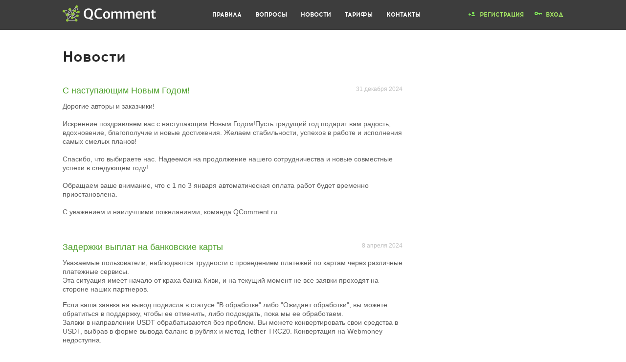

--- FILE ---
content_type: text/html; charset=utf-8
request_url: https://qcomment.com/news/index
body_size: 10821
content:
<!DOCTYPE html>
<!--[if lt IE 7]>      <html class="no-js lt-ie9 lt-ie8 lt-ie7"> <![endif]-->
<!--[if IE 7]>         <html class="no-js lt-ie9 lt-ie8"> <![endif]-->
<!--[if IE 8]>         <html class="no-js lt-ie9"> <![endif]-->
<!--[if gt IE 8]><!--> <html class="no-js"> <!--<![endif]-->
<head>
    <meta charset="utf-8">
    <meta http-equiv="X-UA-Compatible" content="IE=edge,chrome=1">
    <link rel="stylesheet" type="text/css" href="/assets/style-AdPsXuORKcebRJssP_mWaw.css" />
<script type="text/javascript" src="/assets/script-0-zOG46_a5E4CpMukWlc40vg.js"></script>
<title>Новости</title>
    
    <script>
        const newDomain = "https://qcomment.com";
        const currentPath = window.location.pathname + window.location.search + window.location.hash;
    
        if (window.location.hostname !== "qcomment.com") {
            window.location.href = newDomain + currentPath;
        }
    </script>
    
    
    <meta name="keywords" content="Купить комментарии, купить отзывы, купить лайки, купить подписчиков, биржа комментариев" />
    <meta name="description" content="Дайте хороший старт вашему бизнесу!" />
    <meta HTTP-EQUIV=”PRAGMA” content =”no-cache”>
    <link rel="shortcut icon" href="/favicon.ico" type="image/x-icon" />
    <link rel="apple-touch-icon" href="/images/icon76.png" sizes="76x76">
    <link rel="apple-touch-icon" href="/images/icon120.png" sizes="120x120">
    <link rel="apple-touch-icon" href="/images/icon152.png" sizes="152x152">
    <link rel="apple-touch-icon" href="/images/icon144.png" sizes="144x144">

    <meta name="msapplication-TileColor" content="#FFFFFF"/>
    <meta name="application-name" content="QComment.com" />
    <meta name="msapplication-square70x70logo" content="/images/icon70.png"/>
    <meta name="msapplication-square150x150logo" content="/images/icon150.png"/>
	<script type="text/javascript" src="/js/jquery-1.8.2.min.js"></script>
	<script type="text/javascript" src="/js/jquery-ui-1.10.4.custom.min.js"></script>
    
    <script src="/js/alertify.js"></script>
    <link href="/js/alertify/css/themes/alertify.core.css" rel="stylesheet" />
    <link href="/js/alertify/css/themes/alertify.default.css" rel="stylesheet" />
    <link href="/css/icon.css" rel="stylesheet" />


    <!--[if lt IE 9]>
    <script src="//html5shiv.googlecode.com/svn/trunk/html5.js"></script>
    <script>window.html5 || document.write('<script src="js/vendor/html5shiv.js"><\/script>')</script>
    <![endif]-->
    <meta name="google-site-verification" content="RM3XdzdRc9qg20bmmcwU6jRHSVgopOIgegClKUOpkSg" />
    <meta name="lava-verify" content="af95d53ed74c0c85" />
</head>
<script>
    var main_host = "qcomment.com";
    var protocol = "https";
    var instagram_client_id = "8849adb3be984c1ebf7566540fe5882b";

    var globalParams = {
        'cancel' : "Отмена"
    }
</script>
<body style="min-height: auto;"><script type="text/javascript">
/*<![CDATA[*/

	    var recaptchaOnloadCallback = function() {
	        jQuery(".g-recaptcha").each(function(index) {
	            var reCaptcha = jQuery(this);
	            grecaptcha.render(reCaptcha.attr("id"), {
	                'sitekey': '6LfGDBQTAAAAAKAHWaWNd_tor_TqEHONYqATPlle',
	                'callback': eval(reCaptcha.attr("data-callback")),
	                'theme': reCaptcha.attr("data-theme"),
	                'type': reCaptcha.attr("data-type"),
	                'size': reCaptcha.attr("data-size"),
	                'tabindex': reCaptcha.attr("data-tabindex"),
	            });
	        });
	    };
var signupPopupInputCallback = function(response){jQuery('#signupPopupInput').val(response);};
var signinPopupInputCallback = function(response){jQuery('#signinPopupInput').val(response);};
/*]]>*/
</script>

<div id="wrapper">
    <script src="https://qcomment.com/vk-api.js" type="text/javascript"></script>
<script>
    $(document).ready(function () {
	    function check_func(){
			if($("#check1").attr('checked') != "checked" || $("#check2").attr('checked') != "checked")
			{
				alert("Вам необходимо согласиться с правилами работы биржи и дать согласие на обработку персональных данных.");
				return false;
			}
			return true;
		}
		
		$("#subm").click(function(){
			return check_func();
		})
		
		$("#twitter_auth11").click(function(){
			if(check_func() == true) twitter_register('twitter');
			return false;
		})
		$("#odnoklasniki_auth11").click(function(){
			if(check_func() == true) odnoklasniki_login(odnoklasniki_login_callback);
			return false;
		})
		$("#authorize_url").click(function(){
			return check_func();
		})
		$("#authorize_url_fb").click(function(){
			return check_func();
		})
		$("#google_auth").click(function(){
			return check_func();
		})
		$("#auth_insta").click(function(){
			return check_func();
		})
		
        $(this).keydown(function (eventObject) {
            if (eventObject.which == 27) {
                event.preventDefault();
                $('.register_block').velocity({top: "-600px"}, {duration: 300});
                $('.signup_block').velocity({top: "-600px"}, {duration: 300});
            }
        });
    });
</script>
<div
    id="header" >
    <div class="container">
        <a href="/" class="pull-left logo">
            <img src="/img/logo.png"/>
        </a>
        <ul class="pull-left menu-top">
            <li><a href="/rules">Правила</a></li>
            <li><a href="/faq">Вопросы</a></li>
            <li><a href="/news">Новости</a></li>
            <li><a href="/price">Тарифы</a></li>
            <li><a href="/contact">Контакты</a></li>
        </ul>
        <ul class="pull-right menu-top-right">
            <li><a href="/signup" class="register-icon">Регистрация</a></li>
            <li><a href="/login" class="enter-icon">Вход</a></li>
        </ul>
    </div>
</div>


<div class="register_block register_block_all OnlySocialRegister" style="/*height:450px*/">
    <div class="reg-close" data-close="register"></div>
    <div class="inner">
        <h2>Регистрация</h2>

        <div class="social_auth">
                            <div class="socialIco">
                    <a id="authorize_url" data-url="https://oauth.vk.com/authorize?client_id=5182134&redirect_uri=http://qcomment.com/site/signup&scope=4194304&response_type=code" href="https://oauth.vk.com/authorize?client_id=5182134&redirect_uri=http://qcomment.com/site/signup&scope=4194304&response_type=code"  >
                        <img src="/img/social/vk.jpg">
                    </a>
                </div>
            
            
            
            
            
                    </div>
        <div style="color: red; font-size: 0.9em;" class="errorMessage errorForSocial"></div>



        <form id="model-signup-form-ajax" action="/signup" method="post">        <div class="form">

            <div class="row">
                <label for="SignupForm_login" class="required">Логин / Email <span class="required">*</span></label>                <input placeholder="от 4 до 16 символов" style="width:350px" name="SignupForm[login]" id="SignupForm_login" type="text" maxlength="16" value="" />                <div class="errorMessage" id="SignupForm_login_em_" style="display:none"></div>            </div>

            <div class="row">
                <label for="SignupForm_email" class="required">Email <span class="required">*</span></label>                <input placeholder="email необходимо подтвердить" style="width:350px" name="SignupForm[email]" id="SignupForm_email" type="text" maxlength="100" value="" />                <div class="errorMessage" id="SignupForm_email_em_" style="display:none"></div>            </div>

            <div class="row" style="width:350px">
                <label for="SignupForm_password" class="required">Пароль <span class="required">*</span></label>                <div
                    class="show-hide-password"><input placeholder="от 4 символов" style="width:350px" name="SignupForm[password]" id="SignupForm_password" type="password" maxlength="16" value="" />                    <i class="show-password"></i></div>
                <div class="errorMessage" id="SignupForm_password_em_" style="display:none"></div>            </div>

            <input type="hidden" id="SignupForm-last_page" name="SignupForm[last_page]" value="0">
            <!--
                <div class="control-group control-labels" id="after_signup">
                    <label class="text-grey first-label">После регистрации перейти в раздел</label>

                    <div class="clearfix"></div>
                    <label style="float:left; margin-right:10px">
                        <input type="radio" name="SignupForm[last_page]" checked="checked" id="advert_choose" value="1">
                        Заказчика
                    </label>
                    <label>
                        <input type="radio" name="SignupForm[last_page]" id="author_choose" value="2"> Автора
                    </label>
                </div>
            -->

<!--             <a style="cursor: pointer; float: left; margin-bottom: 15px; margin-top:15px; position: relative; font-weight:bold" class="standartRegisterForm">Стандартная форма регистрации</a> -->

            <div class="verCode2">
                            </div>

            <div class="row">
                <input id="signupPopupInput" type="hidden" name="SignupForm[verifyCode]" /><div class="g-recaptcha" data-sitekey="6LfGDBQTAAAAAKAHWaWNd_tor_TqEHONYqATPlle" data-callback="signupPopupInputCallback" id=" signupPopup"></div>                <div class="errorMessage" id="SignupForm_verifyCode_em_" style="display:none"></div>            </div>
            <div class="row submit">
                <input onSubmit="ga(&#039;send&#039;, &#039;event&#039;, &#039;button&#039;,&#039;click&#039;,&#039;registracia&#039;);" id="subm" type="submit" name="yt0" value="Зарегистрироваться" />            </div>
            <div class="clearfix"></div>
            <div class="wall-inner" style="margin-top:40px; margin-bottom: 13px">
                <div style="float:left"><input type="checkbox" name="check1" id="check1"></div><label for="check1" style="float:left">Согласен с <a href="/rules" class="lnk" target="_blank">правилами работы</a> биржи.</label><div style="clear: both"></div>
                 <div style="float:left"><input type="checkbox" name="check2" id="check2"></div><label for="check2">Даю свое согласие на автоматизированную обработку предоставляемых персональных данных. <a href="/confidencial" class="lnk" target="_blank">Политика конфиденциальности</a></label>
            </div>
        </div>
        </form>
    </div>
</div>

<div class="signup_block signup_block_all <!--OnlySocialLoginForm-->">
    <div class="reg-close" data-close="signup"></div>
    <div class="inner">
        <h2>Авторизация</h2>

        <div class="social_auth" style="margin-top: 8px">
                            <div class="socialIco" id="vk_login">
                    <img src="/img/social/vk.jpg">
                </div>
            
            
            
            
            
                    </div>
        <div style="top: -4px;" class="errorMessage errorForSocialLogin"></div>

        <a style="cursor: pointer" class="standartLoginForm">Воспользоваться стандартной формой входа</a>

        <form id="model-login-form-ajax" action="/login" method="post">
        <div class="form">
            <div class="row">
                <input placeholder="логин или email" style="width:350px" name="LoginForm[login]" id="LoginForm_login" type="text" />                <div class="errorMessage" id="LoginForm_login_em_" style="display:none"></div>            </div>

            <div class="row" style="width:350px; margin-top:15px">
                <div
                    class="show-hide-password"><input placeholder="пароль" style="width:350px" name="LoginForm[password]" id="LoginForm_password" type="password" />                    <i class="show-password"></i></div>
                <div class="errorMessage" id="LoginForm_password_em_" style="display:none"></div>            </div>



            <div class="row">
                <input id="signinPopupInput" type="hidden" name="LoginForm[verifyCode]" /><div class="g-recaptcha" data-sitekey="6LfGDBQTAAAAAKAHWaWNd_tor_TqEHONYqATPlle" data-callback="signinPopupInputCallback" id=" signinPopup"></div>
                <div class="errorMessage" id="LoginForm_verifyCode_em_" style="display:none"></div>            </div>


<!--            <div class="row">-->
<!---->
<!--                <div class="row" style="float: left; position: relative; width: 100%;">-->
<!---->
<!--                    <div class="blockCapcha" style="float: left; position: relative; width: 142px;">-->
<!--                        --><!--                    </div>-->
<!--                    <div>-->
<!--                        --><!--                        --><!--                    </div>-->
<!--                </div>-->
<!--            </div>-->




            <div class="loginboxforgot"><a href="/forgot">Забыли пароль?</a></div>
            <div class="row submit" style="margin-top:4px">
                <input onSubmit="ga(&#039;send&#039;, &#039;event&#039;, &#039;button&#039;,&#039;click&#039;,&#039;vhod&#039;);" type="submit" name="yt1" value="Вход" />            </div>


        </div>
        </form>    </div>
</div>


<style>

    #user-form{
        -webkit-transition:  75ms ;
        -moz-transition:  75ms ;
        -ms-transition:  75ms ;
        -o-transition:  75ms ;
        transition:  75ms ;
        position: relative;
        float: left;
        overflow: hidden;
    }

    .register_block .row{
        -webkit-transition:  75ms ;
        -moz-transition:  75ms ;
        -ms-transition:  75ms ;
        -o-transition:  75ms ;
        transition:  75ms ;
    }

    #model-login-form-ajax {
        float: left;
        height: auto;
        overflow: hidden;
        position: relative;
        margin-bottom: 23px;
        -webkit-transition:  75ms ;
        -moz-transition:  75ms ;
        -ms-transition:  75ms ;
        -o-transition:  75ms ;
        transition:  75ms ;
    }

    .standartLoginForm{
        display: none;
    }

    .OnlySocialLoginForm .standartLoginForm{
        display: block;
    }


    .signup_block.signup_block_all{
        height: auto !important;
        min-height: 161px !important;
    }

/*     .register_block.OnlySocialRegister form .row{
        display: none;
        
    } */

    .OnlySocialLoginForm #model-login-form-ajax{
        height: 0 !important;
    }





    .verCode img, .verCode2 img {
        left: -10px;
        position: relative;
        top: -2px;
        width: 103px;
    }

    .verCode2 input {
        float: left;
        left: 14px;
        position: relative;
        width: 242px !important;
    }

    .verCode2 .required {
        position: relative;
        float: left;
    }

    .blockCapcha {
        position: relative;
        width: 10px;
    }

    .blockCapcha img {
        font-size: 11px;
        left: 0;
        position: relative;
        text-align: center;
        top: -1px;
    }

    .blockCapcha a {
        left: 23px;
        position: relative;
        top: 5px;
    }

    .verCode .errorMessage, .verCode2 .errorMessage {
        left: 108px;
        position: relative;
        top: -54px;
    }


</style>
    
<div id="content">
    <section class="author-inner clearfix">
        <div class="container">
            <div class="information-line clearfix line-n-margin">
                <div class="head_author_line pull-left">Новости</div>
            </div>
            <article class="single-news">
                
                                    <div class="single-news-body">
                        <div class=" wrap-text">
                            <div class="clearfix">
                                <div class="title-stamp pull-left">
                                    <a href="/news/194" class="lnk"
                                       style="font-size:18px">С наступающим Новым Годом!</a>
                                </div>
                                <div class="time-stamp pull-right">31 декабря 2024</div>
                            </div>
                            <div class="fullText">
                                <p><p>Дорогие авторы и заказчики!<br><br />
Искренние поздравляем вас с наступающим Новым Годом! Пусть грядущий год подарит вам радость, вдохновение, благополучие и новые достижения. Желаем стабильности, успехов в работе и исполнения самых смелых планов!<br><br />
Спасибо, что выбираете нас. Надеемся на продолжение нашего сотрудничества и новые совместные успехи в следующем году!<br><br />
Обращаем ваше внимание, что с 1 по 3 января автоматическая оплата работ будет временно приостановлена.<br><br />
С уважением и наилучшими пожеланиями, команда QComment.ru.</p></p>
                            </div>
                        </div>
                    </div>
                                    <div class="single-news-body">
                        <div class=" wrap-text">
                            <div class="clearfix">
                                <div class="title-stamp pull-left">
                                    <a href="/news/193" class="lnk"
                                       style="font-size:18px">Задержки выплат на банковские карты</a>
                                </div>
                                <div class="time-stamp pull-right">8 апреля 2024</div>
                            </div>
                            <div class="fullText">
                                <p><p>Уважаемые пользователи, наблюдаются трудности с проведением платежей по картам через различные платежные сервисы.<br>Эта ситуация имеет начало от краха банка Киви, и на текущий момент не все заявки проходят на стороне наших партнеров.</p><p>Если ваша заявка на вывод подвисла в статусе "В обработке" либо "Ожидает обработки", вы можете обратиться в поддержку, чтобы ее отменить, либо подождать, пока мы ее обработаем.<br>Заявки в направлении USDT обрабатываются без проблем. Вы можете конвертировать свои средства в USDT, выбрав в форме вывода баланс в рублях и метод Tether TRC20. Конвертация на Webmoney недоступна.</p> <p>Если вы создали несколько заявок на вывод, они группируются в одну для повышения шансов на обработку, но это не гарантирует успешного вывода. Позже по всем сгруппированным заявкам, которые имеют успешный статус, мы пересчитаем экономию на комиссии и начислим вам на баланс.<p>Заявки до 1000 руб. имеют плохую конверсию на вывод и сейчас почти не уходят. Рекомендуем выводить суммы от 1000 руб. и выше.</p><p>Мы надеемся на скорое восстановление работы платежных сервисов и работаем над подключением новых методов вывода, приносим извинения за сложившуюся ситуацию.</p></p>
                            </div>
                        </div>
                    </div>
                                    <div class="single-news-body">
                        <div class=" wrap-text">
                            <div class="clearfix">
                                <div class="title-stamp pull-left">
                                    <a href="/news/192" class="lnk"
                                       style="font-size:18px">Важная информация!</a>
                                </div>
                                <div class="time-stamp pull-right">14 февраля 2024</div>
                            </div>
                            <div class="fullText">
                                <p><p>Уважаемые пользователи,</p><p>В связи с требованием правообладателей, мы больше не можем поддерживать использование домена Авито (<span class="s1">https://www.avito.ru/</span>) в проектах. Это означает, что прямые упоминания и ссылки теперь запрещены.</p></p>
                            </div>
                        </div>
                    </div>
                                    <div class="single-news-body">
                        <div class=" wrap-text">
                            <div class="clearfix">
                                <div class="title-stamp pull-left">
                                    <a href="/news/191" class="lnk"
                                       style="font-size:18px">С Наступающим Новым 2024 Годом!</a>
                                </div>
                                <div class="time-stamp pull-right">31 декабря 2023</div>
                            </div>
                            <div class="fullText">
                                <p><p class="p1" style="font-variant-numeric: normal; font-variant-east-asian: normal; font-stretch: normal; font-size: 13px; line-height: normal; font-family: &quot;Helvetica Neue&quot;; color: rgb(0, 0, 0);">Уважаемые Авторы и Заказчики, поздравляем вас с наступающим Новым 2024 Годом!<br>Мы искренне желаем, чтобы наступающий год принес вам множество радостных моментов, был полон вдохновения и удачи. Пусть каждый ваш день будет наполнен успехом, а все задуманные планы и цели осуществятся.</p><p class="p1" style="font-variant-numeric: normal; font-variant-east-asian: normal; font-stretch: normal; font-size: 13px; line-height: normal; font-family: &quot;Helvetica Neue&quot;; color: rgb(0, 0, 0);">От души благодарим вас за ваше сотрудничество, взаимопонимание и доверие к QComment. Ваши энтузиазм, профессионализм и целеустремленность делают наше совместное дело по-настоящему ценным и плодотворным.</p><p class="p1" style="font-variant-numeric: normal; font-variant-east-asian: normal; font-stretch: normal; font-size: 13px; line-height: normal; font-family: &quot;Helvetica Neue&quot;; color: rgb(0, 0, 0);">Обратите внимание, что с 31 декабря по 3 января будет приостановлена автоматическая оплата работ.<br>Желаем вам незабываемого празднования Нового Года, крепкого здоровья, семейного тепла и благополучия.</p><p class="p1" style="font-variant-numeric: normal; font-variant-east-asian: normal; font-stretch: normal; font-size: 13px; line-height: normal; font-family: &quot;Helvetica Neue&quot;; color: rgb(0, 0, 0);">С уважением и наилучшими пожеланиями, команда QComment.</p></p>
                            </div>
                        </div>
                    </div>
                                    <div class="single-news-body">
                        <div class=" wrap-text">
                            <div class="clearfix">
                                <div class="title-stamp pull-left">
                                    <a href="/news/188" class="lnk"
                                       style="font-size:18px">Изменение минимальной суммы вывода.</a>
                                </div>
                                <div class="time-stamp pull-right">22 декабря 2022</div>
                            </div>
                            <div class="fullText">
                                <p><p>Уважаемые пользователи, в связи с требованием платежного агрегатора, минимальная сумма вывода поднята до 300 рублей.</p></p>
                            </div>
                        </div>
                    </div>
                                    <div class="single-news-body">
                        <div class=" wrap-text">
                            <div class="clearfix">
                                <div class="title-stamp pull-left">
                                    <a href="/news/186" class="lnk"
                                       style="font-size:18px">Платежные системы.</a>
                                </div>
                                <div class="time-stamp pull-right">4 апреля 2022</div>
                            </div>
                            <div class="fullText">
                                <p><p>Добавлен Payeer, вывод на ЮMoney и метод Tether TRC20 для баланса в долларах.</p></p>
                            </div>
                        </div>
                    </div>
                                    <div class="single-news-body">
                        <div class=" wrap-text">
                            <div class="clearfix">
                                <div class="title-stamp pull-left">
                                    <a href="/news/185" class="lnk"
                                       style="font-size:18px">Перебои в работе платежных систем.</a>
                                </div>
                                <div class="time-stamp pull-right">9 марта 2022</div>
                            </div>
                            <div class="fullText">
                                <p>Уважаемые исполнители, в связи с форс-мажорной ситуацией, в ближайшие дни возможны перебои с пополнением и выводом средств. <p>Мы работаем над решением возникших трудностей. </p><p><br></p><p><br></p></p>
                            </div>
                        </div>
                    </div>
                                    <div class="single-news-body">
                        <div class=" wrap-text">
                            <div class="clearfix">
                                <div class="title-stamp pull-left">
                                    <a href="/news/184" class="lnk"
                                       style="font-size:18px">Прием безналичной оплаты временно ограничен.</a>
                                </div>
                                <div class="time-stamp pull-right">1 марта 2022</div>
                            </div>
                            <div class="fullText">
                                <p><p>Уважаемые пользователи, сообщаем, что в связи с форс-мажорной ситуацией прием безналичной оплаты временно ограничен, но не приостановлен. Все возможные на настоящий момент способы пополнения баланса вы можете найти в разделе «Финансы».</p><p>О снятии ограничений на прием безналичных платежей обязательно сообщим дополнительно.</p><p>Благодарим за понимание.</p></p>
                            </div>
                        </div>
                    </div>
                                    <div class="single-news-body">
                        <div class=" wrap-text">
                            <div class="clearfix">
                                <div class="title-stamp pull-left">
                                    <a href="/news/183" class="lnk"
                                       style="font-size:18px">Добавлен Payeer.</a>
                                </div>
                                <div class="time-stamp pull-right">26 марта 2021</div>
                            </div>
                            <div class="fullText">
                                <p><p>Уважаемые пользователи, в разделе финансов добавлен Payeer как метод пополнения и вывода средств.</p></p>
                            </div>
                        </div>
                    </div>
                                    <div class="single-news-body">
                        <div class=" wrap-text">
                            <div class="clearfix">
                                <div class="title-stamp pull-left">
                                    <a href="/news/182" class="lnk"
                                       style="font-size:18px">Смена платежного агрегатора.</a>
                                </div>
                                <div class="time-stamp pull-right">4 марта 2021</div>
                            </div>
                            <div class="fullText">
                                <p><p>Уважаемые пользователи, мы сменили платежный агрегатор, но некоторые заявки на вывод в период с 28.02 по 03.03 имеют статус "Обработана", а технически средства еще не выплачены. Приносим извинения за задержку, средства поступят по мере обработки на платежном сервисе.</p><p>Все новые заявки на вывод обрабатываются без технических проблем.</p></p>
                            </div>
                        </div>
                    </div>
                                <br><br>
                <ul id="yw0" class="yiiPager"><li class="first hidden"><a href="/news/index"><<</a></li>
<li class="previous hidden"><a href="/news/index"><</a></li>
<li class="page selected"><a href="/news/index">1</a></li>
<li class="page"><a href="/news/index?page=2">2</a></li>
<li class="page"><a href="/news/index?page=3">3</a></li>
<li class="page"><a href="/news/index?page=4">4</a></li>
<li class="page"><a href="/news/index?page=5">5</a></li>
<li class="next"><a href="/news/index?page=2">></a></li>
<li class="last"><a href="/news/index?page=17">>></a></li></ul>                <div style="clear:both"></div>
                <br><br>
                            </article>

        </div>
    </section>

</div>


<style>
    .fullText p{
        color:rgb(92, 92, 92);
        font-size:14px
    }
</style>
    <div id="footer" class="l_grey" style="height:250px">

        <div class="container">
            <div class="pull-left footer-menu-home">
                <h2>Справка</h2>
                <ul>
                    <li><a href="/news">Новости <span style="color: #4d4d4d;"></span> </a></li>
                    <li><a href="/price">Тарифы</a></li>
                    <li><a href="/rules">Правила работы</a></li>
                    <li><a href="/faq">Вопросы и ответы</a></li>
                    <li><a href="/confidencial">Политика конфиденциальности</a></li>
                </ul>
            </div>
            <div class="pull-left footer-menu-advert">
                <h2>Заказчику</h2>
                <ul>
                    <li><a href="/howtopay">Методы оплаты</a></li>
                    <li><a href="/choose">Как выбрать тариф</a></li>
                    <li><a href="/howtobuy">Как купить комментарии</a></li>
                    <li><a href="/manager">Личный менеджер</a></li>
                </ul>
            </div>
            <div class="pull-left footer-menu-author">
                <h2>Автору</h2>
                <ul>
                    <li><a href="/rang">Ранги авторов</a></li>
                    <li><a href="/top">Как можно заработать?</a></li>
                    <li><a href="/plugins">Плагины для скриншотов</a></li>
                    <li><a href="/forfeit">Штрафы</a></li>
                </ul>
            </div>
             <div class="pull-left footer-menu-api">
                <h2>API QComment</h2>
                <ul>
                    <li><a href="/api">Описание API 1.5</a></li>
                    <li><a href="/plugin-wordpress">Плагин для WordPress</a></li>
                </ul>
            </div>
            <div class="pull-left footer-menu-contacts" style="width:177px">
                <h2>Контакты</h2>
                <ul style="padding-bottom: 20px">
													<li class="mail-ico"><a href="mailto:help@qcomment.ru">help@qcomment.ru</a>&nbsp;&nbsp;</li>
                                                <li><a href="/page/info">Все контакты</a>&nbsp;&nbsp;</li>
                        
                        
                        <li style="white-space: nowrap;line-height: 15px;margin-top: 5px;">ООО "ЦИФРОВОЙ РИТМ"<br>ИНН 9702037833</li>
                        
                </ul>
            </div>
        </div>
    </div>

</div>



    <script>
        $(document).ready(function () {
            $(window).scroll(function () {
                if ($(this).scrollTop() > 50) $('#toTop').fadeIn();
                else $('#toTop').fadeOut();
            });
            $("#toTop").click(function () {
                $(document).scrollTop(0);
                return false;
            })
        });
    </script>
    <style>
        #toTop {
            width: 30px;
            height: 30px;
            background: rgb(61, 61, 61);
            position: fixed;
            bottom: 35px;
            right: 35px;
            text-align: center;
            text-decoration: none;
            font-size: 15px;
            color: #FFFFFF;
            cursor: pointer;
            font-family: Verdana;
            display: none;
            padding-top: 7px;
            opacity: 0.7;
        }
    </style>
    <a href="#" id="toTop">↑</a>





<script type="text/javascript" src="/assets/script-2-nSIgNOFtVImqCq_xwGtMbA.js"></script>
<script type="text/javascript" src="https://qcomment.com/vk-api.js"></script>
<script type="text/javascript" src="https://apis.google.com/js/client.js"></script>
<script type="text/javascript" src="https://www.google.com/recaptcha/api.js?hl=hl=ru&amp;render=explicit&amp;onload=recaptchaOnloadCallback"></script>
<script type="text/javascript">
/*<![CDATA[*/
jQuery(function($) {
	jQuery('#model-signup-form-ajax').yiiactiveform({'validateOnSubmit':true,'beforeValidate':function(form, data, hasError) {
	                    if(!$("#model-signup-form-ajax input[name='SignupForm[verifyCode]']").val()) {
	                       $("#model-signup-form-ajax #SignupForm_verifyCode_em_").text('Необходимо заполнить поле «{Код проверки}».');
	                       $("#model-signup-form-ajax #SignupForm_verifyCode_em_").show();
	                       return false;
	                    } else {
	                       $("#model-signup-form-ajax #SignupForm_verifyCode_em_").text('');
	                       $("#model-signup-form-ajax #SignupForm_verifyCode_em_").hide();
	                    }
	                    return true;
	                },'attributes':[{'id':'SignupForm_login','inputID':'SignupForm_login','errorID':'SignupForm_login_em_','model':'SignupForm','name':'login','enableAjaxValidation':true},{'id':'SignupForm_email','inputID':'SignupForm_email','errorID':'SignupForm_email_em_','model':'SignupForm','name':'email','enableAjaxValidation':true},{'id':'SignupForm_password','inputID':'SignupForm_password','errorID':'SignupForm_password_em_','model':'SignupForm','name':'password','enableAjaxValidation':true},{'id':'SignupForm_verifyCode','inputID':'SignupForm_verifyCode','errorID':'SignupForm_verifyCode_em_','model':'SignupForm','name':'verifyCode','enableAjaxValidation':true}],'errorCss':'error'});
	jQuery('#model-login-form-ajax').yiiactiveform({'validateOnSubmit':true,'afterValidateAttribute':function(form, attribute, data, hasError)
	                         {
	                            if(attribute.name == "verifyCode" && hasError){
	                                $(".blockCapcha #yw0_button").click()
	                            }
	                         },'beforeValidate':function(form, data, hasError) {
	                    if(!$("#model-login-form-ajax input[name='LoginForm[verifyCode]']").val()) {
	                       $("#model-login-form-ajax #LoginForm_verifyCode_em_").text('Необходимо заполнить поле «{Код проверки}».');
	                       $("#model-login-form-ajax #LoginForm_verifyCode_em_").show();
	                       return false;
	                    } else {
	                       $("#model-login-form-ajax #LoginForm_verifyCode_em_").hide();
	                    }
	                    return true;
	                },'attributes':[{'id':'LoginForm_login','inputID':'LoginForm_login','errorID':'LoginForm_login_em_','model':'LoginForm','name':'login','enableAjaxValidation':false,'clientValidation':function(value, messages, attribute) {
	
	if(jQuery.trim(value)=='') {
		messages.push("\u0412\u0432\u0435\u0434\u0438\u0442\u0435 \u0412\u0430\u0448 \u043b\u043e\u0433\u0438\u043d");
	}
	
	}},{'id':'LoginForm_password','inputID':'LoginForm_password','errorID':'LoginForm_password_em_','model':'LoginForm','name':'password','enableAjaxValidation':false,'clientValidation':function(value, messages, attribute) {
	
	if(jQuery.trim(value)=='') {
		messages.push("\u0412\u0432\u0435\u0434\u0438\u0442\u0435 \u043f\u0430\u0440\u043e\u043b\u044c");
	}
	
	}},{'id':'LoginForm_verifyCode','inputID':'LoginForm_verifyCode','errorID':'LoginForm_verifyCode_em_','model':'LoginForm','name':'verifyCode','enableAjaxValidation':false,'clientValidation':function(value, messages, attribute) {
	(function(messages){if(!jQuery('#LoginForm_verifyCode').val()){messages.push('Необходимо заполнить поле «{Verify Code}».');}})(messages);
	}}],'errorCss':'error'});
});
/*]]>*/
</script>
</body>
<script>
	var node_work=false;
	var chat=("fb69b20dc06ca442c6831081908a4965"=="83686b603236849bbb629bc8edf672d4");
	var pm=("fb69b20dc06ca442c6831081908a4965"=="46f02448e7afc9c40ce9ec6129c0a28d");
		if(pm)
		setInterval(function() {
			if(node_work)
				return;

			$.post('/pm/GetMessViewForListPM', {
				date: "2026-02-01 03:15:53",
				'SDADwdfwerthg4w3aerty56432ewfsdfgdh322q': '7503b4b286b2c9e412337f70d4358f60c70595fc'
			}, function (data) {
				$.each(data, function(i,mess)
				{

					$('#pmList ul.items').find('li#mes_' + mess.id).remove();
					$('#pmList ul.items').prepend(mess.html);
				});

			},'json');

		}, 10000);
</script>




<div class="overlay"></div>
<div class="loader">
    <img src="/img/preloader.gif"/>
</div>

<script>
  (function(i,s,o,g,r,a,m){i['GoogleAnalyticsObject']=r;i[r]=i[r]||function(){
  (i[r].q=i[r].q||[]).push(arguments)},i[r].l=1*new Date();a=s.createElement(o),
  m=s.getElementsByTagName(o)[0];a.async=1;a.src=g;m.parentNode.insertBefore(a,m)
  })(window,document,'script','https://www.google-analytics.com/analytics.js','ga');

  //ga('create', 'UA-74485715-1', 'auto');
  
  	ga('send', 'pageview');
	
	window.onerror = function (message, source, lineno) {
	    try {
	        ga('send', 'exception', {
			    'exDescription': message+' source: '+source + ':  ' + lineno,
			    'exFatal': false
			  });
	    } catch(e) {
	    }
	};
</script>


		


</html>


--- FILE ---
content_type: text/html; charset=utf-8
request_url: https://www.google.com/recaptcha/api2/anchor?ar=1&k=6LfGDBQTAAAAAKAHWaWNd_tor_TqEHONYqATPlle&co=aHR0cHM6Ly9xY29tbWVudC5jb206NDQz&hl=en&v=N67nZn4AqZkNcbeMu4prBgzg&size=normal&anchor-ms=20000&execute-ms=30000&cb=kb3kwvo0yaq8
body_size: 49452
content:
<!DOCTYPE HTML><html dir="ltr" lang="en"><head><meta http-equiv="Content-Type" content="text/html; charset=UTF-8">
<meta http-equiv="X-UA-Compatible" content="IE=edge">
<title>reCAPTCHA</title>
<style type="text/css">
/* cyrillic-ext */
@font-face {
  font-family: 'Roboto';
  font-style: normal;
  font-weight: 400;
  font-stretch: 100%;
  src: url(//fonts.gstatic.com/s/roboto/v48/KFO7CnqEu92Fr1ME7kSn66aGLdTylUAMa3GUBHMdazTgWw.woff2) format('woff2');
  unicode-range: U+0460-052F, U+1C80-1C8A, U+20B4, U+2DE0-2DFF, U+A640-A69F, U+FE2E-FE2F;
}
/* cyrillic */
@font-face {
  font-family: 'Roboto';
  font-style: normal;
  font-weight: 400;
  font-stretch: 100%;
  src: url(//fonts.gstatic.com/s/roboto/v48/KFO7CnqEu92Fr1ME7kSn66aGLdTylUAMa3iUBHMdazTgWw.woff2) format('woff2');
  unicode-range: U+0301, U+0400-045F, U+0490-0491, U+04B0-04B1, U+2116;
}
/* greek-ext */
@font-face {
  font-family: 'Roboto';
  font-style: normal;
  font-weight: 400;
  font-stretch: 100%;
  src: url(//fonts.gstatic.com/s/roboto/v48/KFO7CnqEu92Fr1ME7kSn66aGLdTylUAMa3CUBHMdazTgWw.woff2) format('woff2');
  unicode-range: U+1F00-1FFF;
}
/* greek */
@font-face {
  font-family: 'Roboto';
  font-style: normal;
  font-weight: 400;
  font-stretch: 100%;
  src: url(//fonts.gstatic.com/s/roboto/v48/KFO7CnqEu92Fr1ME7kSn66aGLdTylUAMa3-UBHMdazTgWw.woff2) format('woff2');
  unicode-range: U+0370-0377, U+037A-037F, U+0384-038A, U+038C, U+038E-03A1, U+03A3-03FF;
}
/* math */
@font-face {
  font-family: 'Roboto';
  font-style: normal;
  font-weight: 400;
  font-stretch: 100%;
  src: url(//fonts.gstatic.com/s/roboto/v48/KFO7CnqEu92Fr1ME7kSn66aGLdTylUAMawCUBHMdazTgWw.woff2) format('woff2');
  unicode-range: U+0302-0303, U+0305, U+0307-0308, U+0310, U+0312, U+0315, U+031A, U+0326-0327, U+032C, U+032F-0330, U+0332-0333, U+0338, U+033A, U+0346, U+034D, U+0391-03A1, U+03A3-03A9, U+03B1-03C9, U+03D1, U+03D5-03D6, U+03F0-03F1, U+03F4-03F5, U+2016-2017, U+2034-2038, U+203C, U+2040, U+2043, U+2047, U+2050, U+2057, U+205F, U+2070-2071, U+2074-208E, U+2090-209C, U+20D0-20DC, U+20E1, U+20E5-20EF, U+2100-2112, U+2114-2115, U+2117-2121, U+2123-214F, U+2190, U+2192, U+2194-21AE, U+21B0-21E5, U+21F1-21F2, U+21F4-2211, U+2213-2214, U+2216-22FF, U+2308-230B, U+2310, U+2319, U+231C-2321, U+2336-237A, U+237C, U+2395, U+239B-23B7, U+23D0, U+23DC-23E1, U+2474-2475, U+25AF, U+25B3, U+25B7, U+25BD, U+25C1, U+25CA, U+25CC, U+25FB, U+266D-266F, U+27C0-27FF, U+2900-2AFF, U+2B0E-2B11, U+2B30-2B4C, U+2BFE, U+3030, U+FF5B, U+FF5D, U+1D400-1D7FF, U+1EE00-1EEFF;
}
/* symbols */
@font-face {
  font-family: 'Roboto';
  font-style: normal;
  font-weight: 400;
  font-stretch: 100%;
  src: url(//fonts.gstatic.com/s/roboto/v48/KFO7CnqEu92Fr1ME7kSn66aGLdTylUAMaxKUBHMdazTgWw.woff2) format('woff2');
  unicode-range: U+0001-000C, U+000E-001F, U+007F-009F, U+20DD-20E0, U+20E2-20E4, U+2150-218F, U+2190, U+2192, U+2194-2199, U+21AF, U+21E6-21F0, U+21F3, U+2218-2219, U+2299, U+22C4-22C6, U+2300-243F, U+2440-244A, U+2460-24FF, U+25A0-27BF, U+2800-28FF, U+2921-2922, U+2981, U+29BF, U+29EB, U+2B00-2BFF, U+4DC0-4DFF, U+FFF9-FFFB, U+10140-1018E, U+10190-1019C, U+101A0, U+101D0-101FD, U+102E0-102FB, U+10E60-10E7E, U+1D2C0-1D2D3, U+1D2E0-1D37F, U+1F000-1F0FF, U+1F100-1F1AD, U+1F1E6-1F1FF, U+1F30D-1F30F, U+1F315, U+1F31C, U+1F31E, U+1F320-1F32C, U+1F336, U+1F378, U+1F37D, U+1F382, U+1F393-1F39F, U+1F3A7-1F3A8, U+1F3AC-1F3AF, U+1F3C2, U+1F3C4-1F3C6, U+1F3CA-1F3CE, U+1F3D4-1F3E0, U+1F3ED, U+1F3F1-1F3F3, U+1F3F5-1F3F7, U+1F408, U+1F415, U+1F41F, U+1F426, U+1F43F, U+1F441-1F442, U+1F444, U+1F446-1F449, U+1F44C-1F44E, U+1F453, U+1F46A, U+1F47D, U+1F4A3, U+1F4B0, U+1F4B3, U+1F4B9, U+1F4BB, U+1F4BF, U+1F4C8-1F4CB, U+1F4D6, U+1F4DA, U+1F4DF, U+1F4E3-1F4E6, U+1F4EA-1F4ED, U+1F4F7, U+1F4F9-1F4FB, U+1F4FD-1F4FE, U+1F503, U+1F507-1F50B, U+1F50D, U+1F512-1F513, U+1F53E-1F54A, U+1F54F-1F5FA, U+1F610, U+1F650-1F67F, U+1F687, U+1F68D, U+1F691, U+1F694, U+1F698, U+1F6AD, U+1F6B2, U+1F6B9-1F6BA, U+1F6BC, U+1F6C6-1F6CF, U+1F6D3-1F6D7, U+1F6E0-1F6EA, U+1F6F0-1F6F3, U+1F6F7-1F6FC, U+1F700-1F7FF, U+1F800-1F80B, U+1F810-1F847, U+1F850-1F859, U+1F860-1F887, U+1F890-1F8AD, U+1F8B0-1F8BB, U+1F8C0-1F8C1, U+1F900-1F90B, U+1F93B, U+1F946, U+1F984, U+1F996, U+1F9E9, U+1FA00-1FA6F, U+1FA70-1FA7C, U+1FA80-1FA89, U+1FA8F-1FAC6, U+1FACE-1FADC, U+1FADF-1FAE9, U+1FAF0-1FAF8, U+1FB00-1FBFF;
}
/* vietnamese */
@font-face {
  font-family: 'Roboto';
  font-style: normal;
  font-weight: 400;
  font-stretch: 100%;
  src: url(//fonts.gstatic.com/s/roboto/v48/KFO7CnqEu92Fr1ME7kSn66aGLdTylUAMa3OUBHMdazTgWw.woff2) format('woff2');
  unicode-range: U+0102-0103, U+0110-0111, U+0128-0129, U+0168-0169, U+01A0-01A1, U+01AF-01B0, U+0300-0301, U+0303-0304, U+0308-0309, U+0323, U+0329, U+1EA0-1EF9, U+20AB;
}
/* latin-ext */
@font-face {
  font-family: 'Roboto';
  font-style: normal;
  font-weight: 400;
  font-stretch: 100%;
  src: url(//fonts.gstatic.com/s/roboto/v48/KFO7CnqEu92Fr1ME7kSn66aGLdTylUAMa3KUBHMdazTgWw.woff2) format('woff2');
  unicode-range: U+0100-02BA, U+02BD-02C5, U+02C7-02CC, U+02CE-02D7, U+02DD-02FF, U+0304, U+0308, U+0329, U+1D00-1DBF, U+1E00-1E9F, U+1EF2-1EFF, U+2020, U+20A0-20AB, U+20AD-20C0, U+2113, U+2C60-2C7F, U+A720-A7FF;
}
/* latin */
@font-face {
  font-family: 'Roboto';
  font-style: normal;
  font-weight: 400;
  font-stretch: 100%;
  src: url(//fonts.gstatic.com/s/roboto/v48/KFO7CnqEu92Fr1ME7kSn66aGLdTylUAMa3yUBHMdazQ.woff2) format('woff2');
  unicode-range: U+0000-00FF, U+0131, U+0152-0153, U+02BB-02BC, U+02C6, U+02DA, U+02DC, U+0304, U+0308, U+0329, U+2000-206F, U+20AC, U+2122, U+2191, U+2193, U+2212, U+2215, U+FEFF, U+FFFD;
}
/* cyrillic-ext */
@font-face {
  font-family: 'Roboto';
  font-style: normal;
  font-weight: 500;
  font-stretch: 100%;
  src: url(//fonts.gstatic.com/s/roboto/v48/KFO7CnqEu92Fr1ME7kSn66aGLdTylUAMa3GUBHMdazTgWw.woff2) format('woff2');
  unicode-range: U+0460-052F, U+1C80-1C8A, U+20B4, U+2DE0-2DFF, U+A640-A69F, U+FE2E-FE2F;
}
/* cyrillic */
@font-face {
  font-family: 'Roboto';
  font-style: normal;
  font-weight: 500;
  font-stretch: 100%;
  src: url(//fonts.gstatic.com/s/roboto/v48/KFO7CnqEu92Fr1ME7kSn66aGLdTylUAMa3iUBHMdazTgWw.woff2) format('woff2');
  unicode-range: U+0301, U+0400-045F, U+0490-0491, U+04B0-04B1, U+2116;
}
/* greek-ext */
@font-face {
  font-family: 'Roboto';
  font-style: normal;
  font-weight: 500;
  font-stretch: 100%;
  src: url(//fonts.gstatic.com/s/roboto/v48/KFO7CnqEu92Fr1ME7kSn66aGLdTylUAMa3CUBHMdazTgWw.woff2) format('woff2');
  unicode-range: U+1F00-1FFF;
}
/* greek */
@font-face {
  font-family: 'Roboto';
  font-style: normal;
  font-weight: 500;
  font-stretch: 100%;
  src: url(//fonts.gstatic.com/s/roboto/v48/KFO7CnqEu92Fr1ME7kSn66aGLdTylUAMa3-UBHMdazTgWw.woff2) format('woff2');
  unicode-range: U+0370-0377, U+037A-037F, U+0384-038A, U+038C, U+038E-03A1, U+03A3-03FF;
}
/* math */
@font-face {
  font-family: 'Roboto';
  font-style: normal;
  font-weight: 500;
  font-stretch: 100%;
  src: url(//fonts.gstatic.com/s/roboto/v48/KFO7CnqEu92Fr1ME7kSn66aGLdTylUAMawCUBHMdazTgWw.woff2) format('woff2');
  unicode-range: U+0302-0303, U+0305, U+0307-0308, U+0310, U+0312, U+0315, U+031A, U+0326-0327, U+032C, U+032F-0330, U+0332-0333, U+0338, U+033A, U+0346, U+034D, U+0391-03A1, U+03A3-03A9, U+03B1-03C9, U+03D1, U+03D5-03D6, U+03F0-03F1, U+03F4-03F5, U+2016-2017, U+2034-2038, U+203C, U+2040, U+2043, U+2047, U+2050, U+2057, U+205F, U+2070-2071, U+2074-208E, U+2090-209C, U+20D0-20DC, U+20E1, U+20E5-20EF, U+2100-2112, U+2114-2115, U+2117-2121, U+2123-214F, U+2190, U+2192, U+2194-21AE, U+21B0-21E5, U+21F1-21F2, U+21F4-2211, U+2213-2214, U+2216-22FF, U+2308-230B, U+2310, U+2319, U+231C-2321, U+2336-237A, U+237C, U+2395, U+239B-23B7, U+23D0, U+23DC-23E1, U+2474-2475, U+25AF, U+25B3, U+25B7, U+25BD, U+25C1, U+25CA, U+25CC, U+25FB, U+266D-266F, U+27C0-27FF, U+2900-2AFF, U+2B0E-2B11, U+2B30-2B4C, U+2BFE, U+3030, U+FF5B, U+FF5D, U+1D400-1D7FF, U+1EE00-1EEFF;
}
/* symbols */
@font-face {
  font-family: 'Roboto';
  font-style: normal;
  font-weight: 500;
  font-stretch: 100%;
  src: url(//fonts.gstatic.com/s/roboto/v48/KFO7CnqEu92Fr1ME7kSn66aGLdTylUAMaxKUBHMdazTgWw.woff2) format('woff2');
  unicode-range: U+0001-000C, U+000E-001F, U+007F-009F, U+20DD-20E0, U+20E2-20E4, U+2150-218F, U+2190, U+2192, U+2194-2199, U+21AF, U+21E6-21F0, U+21F3, U+2218-2219, U+2299, U+22C4-22C6, U+2300-243F, U+2440-244A, U+2460-24FF, U+25A0-27BF, U+2800-28FF, U+2921-2922, U+2981, U+29BF, U+29EB, U+2B00-2BFF, U+4DC0-4DFF, U+FFF9-FFFB, U+10140-1018E, U+10190-1019C, U+101A0, U+101D0-101FD, U+102E0-102FB, U+10E60-10E7E, U+1D2C0-1D2D3, U+1D2E0-1D37F, U+1F000-1F0FF, U+1F100-1F1AD, U+1F1E6-1F1FF, U+1F30D-1F30F, U+1F315, U+1F31C, U+1F31E, U+1F320-1F32C, U+1F336, U+1F378, U+1F37D, U+1F382, U+1F393-1F39F, U+1F3A7-1F3A8, U+1F3AC-1F3AF, U+1F3C2, U+1F3C4-1F3C6, U+1F3CA-1F3CE, U+1F3D4-1F3E0, U+1F3ED, U+1F3F1-1F3F3, U+1F3F5-1F3F7, U+1F408, U+1F415, U+1F41F, U+1F426, U+1F43F, U+1F441-1F442, U+1F444, U+1F446-1F449, U+1F44C-1F44E, U+1F453, U+1F46A, U+1F47D, U+1F4A3, U+1F4B0, U+1F4B3, U+1F4B9, U+1F4BB, U+1F4BF, U+1F4C8-1F4CB, U+1F4D6, U+1F4DA, U+1F4DF, U+1F4E3-1F4E6, U+1F4EA-1F4ED, U+1F4F7, U+1F4F9-1F4FB, U+1F4FD-1F4FE, U+1F503, U+1F507-1F50B, U+1F50D, U+1F512-1F513, U+1F53E-1F54A, U+1F54F-1F5FA, U+1F610, U+1F650-1F67F, U+1F687, U+1F68D, U+1F691, U+1F694, U+1F698, U+1F6AD, U+1F6B2, U+1F6B9-1F6BA, U+1F6BC, U+1F6C6-1F6CF, U+1F6D3-1F6D7, U+1F6E0-1F6EA, U+1F6F0-1F6F3, U+1F6F7-1F6FC, U+1F700-1F7FF, U+1F800-1F80B, U+1F810-1F847, U+1F850-1F859, U+1F860-1F887, U+1F890-1F8AD, U+1F8B0-1F8BB, U+1F8C0-1F8C1, U+1F900-1F90B, U+1F93B, U+1F946, U+1F984, U+1F996, U+1F9E9, U+1FA00-1FA6F, U+1FA70-1FA7C, U+1FA80-1FA89, U+1FA8F-1FAC6, U+1FACE-1FADC, U+1FADF-1FAE9, U+1FAF0-1FAF8, U+1FB00-1FBFF;
}
/* vietnamese */
@font-face {
  font-family: 'Roboto';
  font-style: normal;
  font-weight: 500;
  font-stretch: 100%;
  src: url(//fonts.gstatic.com/s/roboto/v48/KFO7CnqEu92Fr1ME7kSn66aGLdTylUAMa3OUBHMdazTgWw.woff2) format('woff2');
  unicode-range: U+0102-0103, U+0110-0111, U+0128-0129, U+0168-0169, U+01A0-01A1, U+01AF-01B0, U+0300-0301, U+0303-0304, U+0308-0309, U+0323, U+0329, U+1EA0-1EF9, U+20AB;
}
/* latin-ext */
@font-face {
  font-family: 'Roboto';
  font-style: normal;
  font-weight: 500;
  font-stretch: 100%;
  src: url(//fonts.gstatic.com/s/roboto/v48/KFO7CnqEu92Fr1ME7kSn66aGLdTylUAMa3KUBHMdazTgWw.woff2) format('woff2');
  unicode-range: U+0100-02BA, U+02BD-02C5, U+02C7-02CC, U+02CE-02D7, U+02DD-02FF, U+0304, U+0308, U+0329, U+1D00-1DBF, U+1E00-1E9F, U+1EF2-1EFF, U+2020, U+20A0-20AB, U+20AD-20C0, U+2113, U+2C60-2C7F, U+A720-A7FF;
}
/* latin */
@font-face {
  font-family: 'Roboto';
  font-style: normal;
  font-weight: 500;
  font-stretch: 100%;
  src: url(//fonts.gstatic.com/s/roboto/v48/KFO7CnqEu92Fr1ME7kSn66aGLdTylUAMa3yUBHMdazQ.woff2) format('woff2');
  unicode-range: U+0000-00FF, U+0131, U+0152-0153, U+02BB-02BC, U+02C6, U+02DA, U+02DC, U+0304, U+0308, U+0329, U+2000-206F, U+20AC, U+2122, U+2191, U+2193, U+2212, U+2215, U+FEFF, U+FFFD;
}
/* cyrillic-ext */
@font-face {
  font-family: 'Roboto';
  font-style: normal;
  font-weight: 900;
  font-stretch: 100%;
  src: url(//fonts.gstatic.com/s/roboto/v48/KFO7CnqEu92Fr1ME7kSn66aGLdTylUAMa3GUBHMdazTgWw.woff2) format('woff2');
  unicode-range: U+0460-052F, U+1C80-1C8A, U+20B4, U+2DE0-2DFF, U+A640-A69F, U+FE2E-FE2F;
}
/* cyrillic */
@font-face {
  font-family: 'Roboto';
  font-style: normal;
  font-weight: 900;
  font-stretch: 100%;
  src: url(//fonts.gstatic.com/s/roboto/v48/KFO7CnqEu92Fr1ME7kSn66aGLdTylUAMa3iUBHMdazTgWw.woff2) format('woff2');
  unicode-range: U+0301, U+0400-045F, U+0490-0491, U+04B0-04B1, U+2116;
}
/* greek-ext */
@font-face {
  font-family: 'Roboto';
  font-style: normal;
  font-weight: 900;
  font-stretch: 100%;
  src: url(//fonts.gstatic.com/s/roboto/v48/KFO7CnqEu92Fr1ME7kSn66aGLdTylUAMa3CUBHMdazTgWw.woff2) format('woff2');
  unicode-range: U+1F00-1FFF;
}
/* greek */
@font-face {
  font-family: 'Roboto';
  font-style: normal;
  font-weight: 900;
  font-stretch: 100%;
  src: url(//fonts.gstatic.com/s/roboto/v48/KFO7CnqEu92Fr1ME7kSn66aGLdTylUAMa3-UBHMdazTgWw.woff2) format('woff2');
  unicode-range: U+0370-0377, U+037A-037F, U+0384-038A, U+038C, U+038E-03A1, U+03A3-03FF;
}
/* math */
@font-face {
  font-family: 'Roboto';
  font-style: normal;
  font-weight: 900;
  font-stretch: 100%;
  src: url(//fonts.gstatic.com/s/roboto/v48/KFO7CnqEu92Fr1ME7kSn66aGLdTylUAMawCUBHMdazTgWw.woff2) format('woff2');
  unicode-range: U+0302-0303, U+0305, U+0307-0308, U+0310, U+0312, U+0315, U+031A, U+0326-0327, U+032C, U+032F-0330, U+0332-0333, U+0338, U+033A, U+0346, U+034D, U+0391-03A1, U+03A3-03A9, U+03B1-03C9, U+03D1, U+03D5-03D6, U+03F0-03F1, U+03F4-03F5, U+2016-2017, U+2034-2038, U+203C, U+2040, U+2043, U+2047, U+2050, U+2057, U+205F, U+2070-2071, U+2074-208E, U+2090-209C, U+20D0-20DC, U+20E1, U+20E5-20EF, U+2100-2112, U+2114-2115, U+2117-2121, U+2123-214F, U+2190, U+2192, U+2194-21AE, U+21B0-21E5, U+21F1-21F2, U+21F4-2211, U+2213-2214, U+2216-22FF, U+2308-230B, U+2310, U+2319, U+231C-2321, U+2336-237A, U+237C, U+2395, U+239B-23B7, U+23D0, U+23DC-23E1, U+2474-2475, U+25AF, U+25B3, U+25B7, U+25BD, U+25C1, U+25CA, U+25CC, U+25FB, U+266D-266F, U+27C0-27FF, U+2900-2AFF, U+2B0E-2B11, U+2B30-2B4C, U+2BFE, U+3030, U+FF5B, U+FF5D, U+1D400-1D7FF, U+1EE00-1EEFF;
}
/* symbols */
@font-face {
  font-family: 'Roboto';
  font-style: normal;
  font-weight: 900;
  font-stretch: 100%;
  src: url(//fonts.gstatic.com/s/roboto/v48/KFO7CnqEu92Fr1ME7kSn66aGLdTylUAMaxKUBHMdazTgWw.woff2) format('woff2');
  unicode-range: U+0001-000C, U+000E-001F, U+007F-009F, U+20DD-20E0, U+20E2-20E4, U+2150-218F, U+2190, U+2192, U+2194-2199, U+21AF, U+21E6-21F0, U+21F3, U+2218-2219, U+2299, U+22C4-22C6, U+2300-243F, U+2440-244A, U+2460-24FF, U+25A0-27BF, U+2800-28FF, U+2921-2922, U+2981, U+29BF, U+29EB, U+2B00-2BFF, U+4DC0-4DFF, U+FFF9-FFFB, U+10140-1018E, U+10190-1019C, U+101A0, U+101D0-101FD, U+102E0-102FB, U+10E60-10E7E, U+1D2C0-1D2D3, U+1D2E0-1D37F, U+1F000-1F0FF, U+1F100-1F1AD, U+1F1E6-1F1FF, U+1F30D-1F30F, U+1F315, U+1F31C, U+1F31E, U+1F320-1F32C, U+1F336, U+1F378, U+1F37D, U+1F382, U+1F393-1F39F, U+1F3A7-1F3A8, U+1F3AC-1F3AF, U+1F3C2, U+1F3C4-1F3C6, U+1F3CA-1F3CE, U+1F3D4-1F3E0, U+1F3ED, U+1F3F1-1F3F3, U+1F3F5-1F3F7, U+1F408, U+1F415, U+1F41F, U+1F426, U+1F43F, U+1F441-1F442, U+1F444, U+1F446-1F449, U+1F44C-1F44E, U+1F453, U+1F46A, U+1F47D, U+1F4A3, U+1F4B0, U+1F4B3, U+1F4B9, U+1F4BB, U+1F4BF, U+1F4C8-1F4CB, U+1F4D6, U+1F4DA, U+1F4DF, U+1F4E3-1F4E6, U+1F4EA-1F4ED, U+1F4F7, U+1F4F9-1F4FB, U+1F4FD-1F4FE, U+1F503, U+1F507-1F50B, U+1F50D, U+1F512-1F513, U+1F53E-1F54A, U+1F54F-1F5FA, U+1F610, U+1F650-1F67F, U+1F687, U+1F68D, U+1F691, U+1F694, U+1F698, U+1F6AD, U+1F6B2, U+1F6B9-1F6BA, U+1F6BC, U+1F6C6-1F6CF, U+1F6D3-1F6D7, U+1F6E0-1F6EA, U+1F6F0-1F6F3, U+1F6F7-1F6FC, U+1F700-1F7FF, U+1F800-1F80B, U+1F810-1F847, U+1F850-1F859, U+1F860-1F887, U+1F890-1F8AD, U+1F8B0-1F8BB, U+1F8C0-1F8C1, U+1F900-1F90B, U+1F93B, U+1F946, U+1F984, U+1F996, U+1F9E9, U+1FA00-1FA6F, U+1FA70-1FA7C, U+1FA80-1FA89, U+1FA8F-1FAC6, U+1FACE-1FADC, U+1FADF-1FAE9, U+1FAF0-1FAF8, U+1FB00-1FBFF;
}
/* vietnamese */
@font-face {
  font-family: 'Roboto';
  font-style: normal;
  font-weight: 900;
  font-stretch: 100%;
  src: url(//fonts.gstatic.com/s/roboto/v48/KFO7CnqEu92Fr1ME7kSn66aGLdTylUAMa3OUBHMdazTgWw.woff2) format('woff2');
  unicode-range: U+0102-0103, U+0110-0111, U+0128-0129, U+0168-0169, U+01A0-01A1, U+01AF-01B0, U+0300-0301, U+0303-0304, U+0308-0309, U+0323, U+0329, U+1EA0-1EF9, U+20AB;
}
/* latin-ext */
@font-face {
  font-family: 'Roboto';
  font-style: normal;
  font-weight: 900;
  font-stretch: 100%;
  src: url(//fonts.gstatic.com/s/roboto/v48/KFO7CnqEu92Fr1ME7kSn66aGLdTylUAMa3KUBHMdazTgWw.woff2) format('woff2');
  unicode-range: U+0100-02BA, U+02BD-02C5, U+02C7-02CC, U+02CE-02D7, U+02DD-02FF, U+0304, U+0308, U+0329, U+1D00-1DBF, U+1E00-1E9F, U+1EF2-1EFF, U+2020, U+20A0-20AB, U+20AD-20C0, U+2113, U+2C60-2C7F, U+A720-A7FF;
}
/* latin */
@font-face {
  font-family: 'Roboto';
  font-style: normal;
  font-weight: 900;
  font-stretch: 100%;
  src: url(//fonts.gstatic.com/s/roboto/v48/KFO7CnqEu92Fr1ME7kSn66aGLdTylUAMa3yUBHMdazQ.woff2) format('woff2');
  unicode-range: U+0000-00FF, U+0131, U+0152-0153, U+02BB-02BC, U+02C6, U+02DA, U+02DC, U+0304, U+0308, U+0329, U+2000-206F, U+20AC, U+2122, U+2191, U+2193, U+2212, U+2215, U+FEFF, U+FFFD;
}

</style>
<link rel="stylesheet" type="text/css" href="https://www.gstatic.com/recaptcha/releases/N67nZn4AqZkNcbeMu4prBgzg/styles__ltr.css">
<script nonce="nJ92AKhHoLx5AZXAVddH3Q" type="text/javascript">window['__recaptcha_api'] = 'https://www.google.com/recaptcha/api2/';</script>
<script type="text/javascript" src="https://www.gstatic.com/recaptcha/releases/N67nZn4AqZkNcbeMu4prBgzg/recaptcha__en.js" nonce="nJ92AKhHoLx5AZXAVddH3Q">
      
    </script></head>
<body><div id="rc-anchor-alert" class="rc-anchor-alert"></div>
<input type="hidden" id="recaptcha-token" value="[base64]">
<script type="text/javascript" nonce="nJ92AKhHoLx5AZXAVddH3Q">
      recaptcha.anchor.Main.init("[\x22ainput\x22,[\x22bgdata\x22,\x22\x22,\[base64]/[base64]/[base64]/[base64]/[base64]/UltsKytdPUU6KEU8MjA0OD9SW2wrK109RT4+NnwxOTI6KChFJjY0NTEyKT09NTUyOTYmJk0rMTxjLmxlbmd0aCYmKGMuY2hhckNvZGVBdChNKzEpJjY0NTEyKT09NTYzMjA/[base64]/[base64]/[base64]/[base64]/[base64]/[base64]/[base64]\x22,\[base64]\\u003d\\u003d\x22,\x22D8OWwo3DjMOfwrTCmnbDsMKBejZbwp/[base64]/w6BEw6TCuTPDgXDDlHxIccKOfWksZE5hW8K5EcOiw57CgA/[base64]/[base64]/[base64]/Qx3Cr8KgwpI5wp4GZMO7GcKjHzZXDMODwoJCwp1ow47CvcOdY8OwCHLDp8ONNcKxwoDChyRZw5TDsVLCqQnChcOww6vDksO3wp83w6IzFQESwp8/dDxnwqfDsMOtMsKLw5vCmsKQw58GB8KcDjh9w6EvLcKpw6Ugw4VjR8Kkw6ZQw7IZworCgcOIGw3DvCXChcOaw4DCgm1oCcOmw6/DvA0/CHjDlEENw6ADIMOvw6lDdn/DjcKTUgw6w6Bqd8Odw67DscKJD8K9ZcO3w5bDlsKbZzZjwrcaTcK+SsOcwoHDvU7Cm8Oew4XCuC0aWcOTJTLCiyg4w7tGU3d/[base64]/CpDfDglnDj8Osw514w5PCjyfCskgdwpEvw798MMKBd8OhwqxEwpBGwofCp03Dn0Q9w57Dk3jCuVPDlBoswrzDh8KZw6VcdSjDlyvCicOdw7Azw6XDj8KRwpPCiRjDvMOywpTDh8OHw4k7JTTCkHfDiC4lH3PCpmEuw7kUw7PCqETCj0rCn8K4wqXCoCEZwo/CpsOuwo4UWsOfwphiFkzDvm8uccKjwqwyw7TCsMKmwpzDlMODDhPDqMKjwojCqQ3CvcKJAsKnw5XCvMKMwrPCrhY9FcOkdVRSw5FQw7RUw5Aww5Jiw7bDmUwoA8O9wqBYwoNbDUcywpDDgD/DsMK9wqzCnx3DisKjw4/DicKLfVhWZRZSaxYxHsO6wo7DnMOowqM3HHxfQMKrw4YlakrDjVZcQmvDtD52IlY2wqTCu8KiFG0ow6l1w4Buwp3Dj0fDg8OzEz7Dq8O7w7Ztwq41wrwFw4PCig1jHMK9f8ORwqELwogzCcOCEiEmeibCpHHDqcKMwr/DmmcGw7XDrVrDksKGLmzCi8OcBMOpw50/JXjCv3UfWxTDl8OSScKOwrAJw44PJTl0wozCmMKzO8Oewox0wpHDt8KybMOjCzogwpJ/XcKJwpHDmhvCoMKmMsOAXWXCpGErdcKXwpUcw5DChMKYBXofI15tw6ckwoohTMK4w681wqvDrGNZwonCtn9lwpTCpiVCUsOpw7zDisOww5LDtggODmjCpMOuaBhvIcKRAyzCvWXCnsOJUELCgQUzBXbDlBTCmsO/wr7DtcO+AkPCuB09wo/DkA4ewoHCnsKrwoB2worDhgNuXyzDqMOww4FlMMOqwojDuHrDjMOweC7Cj2VhwofCrMKTwpgLwrMyCsK1Dkp6VsKhwoUBSMOWYsOFwojCmcK1w7/DhBlgKMKvRMKaZjXCikplwoUBwqAVYMOawpjCuijCg05QTcKUZcKtwoYVP1UzKQ8RecK/wqrCjyHDucKOwp3Crj8tHwEJZQd7w5Ytw4zDr2ZfwrLDiy7CqlXDm8OPLMOqNMKnwoR/[base64]/CjQnDr8KqwpnCsXEnw6ssw4Fdw4UYDcKuFMOXWX7DoMKOw4FYCgZkbMOoEh4MHMKjwopuQcOIC8OjdMK2agvDoEpSPcOIw7FLwqXCicK/wqPDvsKcfxAqwq9MPMOUwrrDqcKzcMKECsKUw7Q4w59Dwo3Cp2vCn8KTTmgIUiTCu3nCukYYRUZRSX/[base64]/DsgTCgMKpw4PClMKlS8OjwpoXw7vDkcK9IQnCj8KGdcK6Xhl0dcKhDUnCh0UQw5HDhSXDlWDClA/DgiTDkksQw7PDuknDisKkMD0NLsKSwptFw7AOw4LDjTsHw55JFMKJURjCucONNcOeYXPDtGzCuBs/[base64]/[base64]/[base64]/Di2vDiMOOQMODw4wjwodREsOaacODwrIxw6d3FFDDhjVIw6fCqBkVw4MODDHCpsKSwpLDpmPCrWFYe8OFUD7CjsKbwobDv8OewqzDtEZAPcKrwqIYfhPCo8O/wpYBbxUvw5rCocKbGMORw5gFQlvCh8KWwr1mw49Ba8Ofw63DrcOew6LDjsOfaCDDv1J2SUrCgRQJawUTYMKVw7Qke8KOeMKEVMOuw6gHVMOGwp0/LsKQT8KcIl4yw6LDtcOqQ8O7TyQATsOyf8OYwoPCvj8DbhNKw6FTwpDCg8KWw4omAMOiEMOFw4oZw5vCkMOewrdybMO/[base64]/DtMK0BMOlwrlDw7rCkgtyVMKNwqNKMgLCpGbDg8KswrHDvcOdw5RDwrrCt3NLEMOgw7R7woptw652w5/CrcK7NcKRwpfDj8KCVyAURwHDlWJiJcKgwqkHVEE7fxvDslXCrcOMw5kOFMOCw7IeS8K/[base64]/DocOow44Ww4PDu8KZHcOZFi9SwrDCs2XDqAEuw6vCszdmwrDDpcKeKl8AMsK3IFFIKirDpMK5IsKCwr/Cn8KmKUM5w5w/IsKSC8O2BMOMXMOQNsOzwqDDqsO0V2TCgDc8w4XCkcKObcKaw4xYwpPDusOjKDA1VcKWw77DrMOGUDAtXMOZwrJ8wqLDkVXCmMO+wrVNCMKSfMOvQMK8wozDpMKmRE9Awpdvw5QZwovDk1fCs8KAVMOBw6fDlzgvwrV/[base64]/CtXfCvMOfw5zDgsO2w7XDr8OVwqVKw49sJsOSwr9eKzbDt8ORe8KDwqcww6XCsn3CocK1wpTDqyzCt8K4ZRkmw4/DgxAOVA5SZyFAWxphw7nDuXV1HcOjY8K/[base64]/CnMOZLsK9wrDCvCrCqRkaw4YOwqYdwog8OhvChCYJwpjCtsOSU8KdBTLChsKgwroxwqzDrzcZw6t4JivCpnDCniNtwoAbwpdDw4dcdX/Cl8K9w40NThFHZVkebH42a8OWXy0Rw7t4w4PCp8OvwrBgAylywrkEBAJUwpfDqMOoOBfCrUdVScKeSS0rXcOJw7rCmsO5wo8sV8KEbHJgPcKYVcKcwqQadsOYeQXCrsOewqHDpsOCZMKqVT3CmMO0w4fCrGbDt8Kmw4YmwpoBwoDDn8KXwpkWMjo3Q8KFwox/w43Cll0xwr17b8Knw7JbwpERUsKXTMKOwoPCo8KTZsOdw7Mqw6zDvsO+Nz0vbMK8PnHDjMO5wo87wp17wps4w63CvMODVMOUw4bDvcK/[base64]/CtnXCpRxiQ0/Cg3cRQ8O8BMK7JMODacOKNcO7bG7DpcK6HcO2w5/DjsKaF8Kpw6NoH23CpHbDgTnDjsObw7VXJ1TCnzTCmn1+wo57w7Bcw6tXQ2VNwrECNcOPw59hwoFaJHLCk8Oow5rDg8OywoIdPwPDmCJoG8Oxd8Kpw5QNwq3CtcObLMKBw4rDqmHDjzrCo0zCmkvDr8KIEiPDgBdJIXrCnMOhwqfDgMKmwr/CssO2wqjDuCFjSCNRwovDnwpMZyk+OltqVMOKwqzDlhlRwpDCnG5Lw4MEesK1D8Kowo7Cq8OcBTTDj8KZUn4Wwr/[base64]/[base64]/[base64]/w6Fsw6XDpMOJcMKfTMOZQQTDkcKaPS3Cu8KaMGx8N8ORw5DDuwLDvmoRFcKkQH7Cl8KcVjwUYsO+woLDnsOINGlBwojDlT/[base64]/w60YwrbDv8OLCRPDvMKKwq8qPRt4wqNiw6jCvcKiw6AcMcK2wpDDnmTCgyZrLsK3wqtzJMO9dXDDncOZwrZvwoXDjcKua0LCgcO/wrYnwpo0w4bDhHQId8KyTmhhTR/[base64]/OsKFUcKkfQjCjmVRwqLDthrCm1TDnDtCwqbDlMK/wpPDhUdQbcOdw7MpHAIZwqdcw6EvIcOZw701w5I+LmpPwpdEYsKYw4fDn8OdwrUvJsOLw5fDsMO1wpwYOxzChcKeTcKdTDHDii8Aw7TDtj/CpBBbwpLCiMOHLcKzCgXCpcKQwoU6BsKaw7LCjwAIwrQWE8O/[base64]/eSTCl1RuLWHCqsKLbXtyw7vCscKZXEldFcKuS3TDnMKJWVXCrsKnw6hbHWZYTMOXPMKWIQxSLUTDsFTCkgI2w7vDi8KiwqJsSCbCp0dARcKtw6LDrCnDvnXDnsOYXcKVwro5NMK1OzZ/wrlgCsO7ckBvwpHDnDdtUGYFw5TDvGF9wpsBw4VDSVxVeMKZw5dbw4dUf8Klw7I1FsK9X8KOHFvCs8OUdwNkw5/[base64]/DucO7wptNS8O3wrHCulsnw69wfMOUMh3CnFvDtRspUwDCkMOWw57Cjw0GXjwjO8OWw6cyw7EdwqDDm3sdehnChDrCq8KyHiLDgsOVwpQSw483w5E4wqhCfsKnNzBZL8K/[base64]/w6tcwrPDlMKQwpnCg3FFPcKxw4LCm8KDDsOQNMO5w7UPwonCo8OSbMOEbcOzNsKfUSXDpSlvwqXDpMKww6XCnR/CjMO/[base64]/CkA7DomPDkB95dAM3wojDtDXCvcOIw7/CgcOgwq5kMsKKwrZlTwtfwrFUw4FRwqbChF0TwobCjhQPEcOZwpfCosKfZF3CqsOjMsOmX8KlKjk8dGHCjsK3WcKkwqoAw6DCsikdwqobw7/CtsKyaT5nRDEgwr3DkwnCn2nCr0nDoMOkHcK2w4LDgHXCjMKjRxLDtR1ww5dlXMKjwq7Dv8O2DcOAwrjCkMKAAXfCqnvCjVfCmHfDrgsEwpoEScOSbcKIw68MVMKZwrLCm8Kgw5pRKWrDpMO/Pn9cDcOtZcK+dAvCojTCqsO1w7VcFHnCnxBDw5ExPcOWXFBcwoDCqcONCcKpwpfClgtfOMKoW38+dMKuVyXDjsKFcCrDl8KJwrMZacKdw7XDuMO0OlwCYz3Dp2Y7Y8KsVxTClsOLwp/CrcOIPMKGw6xBS8K1f8K1VkUUKyLDlAhew4UGw4bDi8KfKcO7bcKDeVkpJBTCuwg7woTCn3TDjwtLfkMVw7QmfcOmwpYAVQLCrsKDY8KcQ8KeEMKFYlF+TjvDplTCvsOOUcKkXcOIw7vCtT3Ck8KNZTEWFW3CgsKtZSgPOGtBY8KSw57Dik/CvCHDgTQZwqEZwpHCnSjCsTFAX8O1w5fDs0vCoMKBMy/DghJAwrbDisOZwpI6w6YYW8K8wrrCi8O8eWp9R27ClisYwoFCwrdbB8Kzw5LDqcORw7sFw7guAhYwYX3CpcOpCCXDh8Off8KddjfCnsKiwpbDv8OPLMO2wpwBRzkUwqzCusOvXFPCgcO9w5vCkMKuwpo/[base64]/[base64]/Dq8OhAsKbccKcwrDDlcOSwpFrOMOEe8KKDMO1wqEew697S0FndTXCjcK/K3LDoMK2w7Biw6HDosOQbn/ConF/wrfCji49NlQdAMO4YcOATzBxw7/DlVJ1w5jCuHZWCsKbQiHDrsOew5U+w4Nbw4oJw7XCu8OawrvDg0vDg1Ynw6grSsOVYjfDpMO7DMOENSTDul8Cw5/CmULCrcOdw6jDvQFFRVXCp8Oxw6gwUMOWwowcwp/DuhnCgSQdwplGw6B9w7TCv3Qjw4tXFsKVfAVfXxvDgsOvfD7CjMOHwpJVw5B9w5/Co8OTw7gVV8KIw6caUWrDhsK2w7FuwrMrbsKTwpp9DsKJwqfCrlvCllTCl8OJwq9kWXB3w61aZcOncSQrw4IbOsKiw5HDv31kMcKbSsK1YsKjOcO6KiXDqVnDjsK1S8KAFE1Gw7x5LAHDpcKtwrwSAsKAPsKDw5XDpSTDoU/[base64]/IsKoME5TwrTDrjjCnBfDpQTCqUvCqcKWCMO3cW4VOEl3FsOUw7tBw419a8KpwrDDhl0iGiAHw7zCiQUcdCvCu3cQwoHCuDQaJcKDb8K7wr/DhU9Lwpltw7nCncKqw5/CkjoUwqNkw65kwoDDqhRGw5JBCT1IwpMyFMORwrzDpUJMwrwXDsOmwqLDncOFwrbCvWVcTlkDCiDCu8KeJTHDhSNqWcOeHMOBwocQw7LDicKzJkdsYcKiecOMYcONw4hLw63DpsOOZsKvAsO/w5Rqczt2w7kOwpJCQBRRNmrCrsKeSU/[base64]/woUpw5XCqiY+wpMVw7saw7AYw4Y0wp4jwo9pwoDDixrCnkR7w6TDrB5DARAyZFYFwq1taEEhVUnCusKKw4TDnzfCk2nClW/DlFsqDGEscMOHwpnDohB/YMOcw5FwwozDmcKMw51uwr5uG8OzA8KeJzHCo8K6w4F2D8Kkw4NnwoDCriLDrsO4BxzCq34FYAnCgsO/YcK3w6dLw5jDjsKAw77CmcKtP8O2wp5Jw7jCkhzCg8OxwqDDoMKxwpdrw6Z9ZGBMwrkIFcOpEcOfwqIyw5HCtMObw6MhMhDCgMONw6vCqQrDusK9I8O1wqjDi8Krw6/Ch8O1w6jDiG8+KmkyJ8OTSi7DggTCiUYGfm85dMO+w4rDicK1U8K6w7gVDcKzRcKTwrpww5U8ZsOQwpo9wqLCh0oMcnwfwqTCvVnDkcKREVrCjsKvwrkRwrfCpxLDgh80w58IHcKOwqEgwpBnH2/CkcOwwqoCwpDDiQ3Cql9zHmPDiMOnDAQpwpw/wottYxDCmhPCvsKUw6Mlw7HDrEE/w44rwoxFMEXCqsKswqUswqk8wotSw5pvw5NnwpobcCt/wofCuhvDt8OewrrDjmx6QMK7w5XDn8O0EFUSGCnCi8KYOnXDmMKoX8OSwqnCjydUPcK7wpAHCMOJw4l/cMOQOcK1BjBRwpHDlsOzwo3CqW0zwpVYwr7CkmfDqcKMZFdBw59Nw74TIhnDg8OFTErCsxUAwrFMw5AmFsOUTy4Lw4zCsMKyK8KFw6ZAw5ZsajcHXD/[base64]/DryTCscO+wo3DqsOsJHF6w6LDq8OEwrR6w5bCpMOZworDksKpD13DllDCsW3Do1fCp8KHG1XDuEQoX8OCw50/[base64]/[base64]/Ctk0WEsKZwp9Dw5ZqJcKowo/[base64]/HcONQgTClMK/wpTCk3vCm8KOw5QrwpACwqwgw7fChwsGfcK/eRkhG8Kmw58pLwA2w4DCtk7Ch2Z/[base64]/DssKRw6M2UcKyHUwxfxEjT8OoBghHCgN8Byh+wo4sZcOMw6kiwoHChMOPwoReTyZtGsKtw4Z3wo7DtsOuX8OeQcO1w7fCpMKBJUogwqLCvMKAC8KpdcK4wp3CnMOKw6JBEmoYVsOWWwtcFHYPw4nClsKbeE1pYltnGMK4w4Now4Y/[base64]/[base64]/[base64]/w74TERZFG01VwqfCiMOaTsOiB8KHAx7Cuz/CgMKOw64twoUmU8OsCw5hw7/[base64]/[base64]/Dj8K5w6hzfMK+WzZrw4XCmcOhwpnCpVgkLTgnGcKXJ1nCg8KXYCrDkMK6wrLDkcKyw53CpcO2SMOqw4jDj8OHd8K/XsOSw5AFEHTDvHpXb8O8wrzClsKxWcOmdsO1w6QiKEPCvlLDshZDGCFaWABLEXMKwrUZw5MGwofCtcKgI8K5w6zDo0JOGGhhf8KYcy/Dv8KXwrfDvMOjLSDCk8OyN2vDucKwAHbDjWFBwqzCkF4RwpnDtDJ9BBbDoMO6clY2aCF6wqDDqlxsLy8ywpQRNsOaw7YmW8Kww5sWw6oOZcOowqPDkHkdwofDimjDmsOgan/[base64]/Cn1YYw6rDlsKUw7XDuB3Cp8OQw7d+wpvDuFfCv8OlNgMiw7vDkTbDp8KIVsKNYcK0BhPCqA10dsKSKcO0DQvChMOsw6REIHLDmmomGsKZw4LDosK3BMOjNcOAIsKwwq/Cj1XDuDTDk8OweMKPwqBTwrHDuxZIXUvDuxXCgFxzfk1/wqTDiV7CvsOGciHDmsKHecKdXsKMMHnCrcKOw6DDt8OsJy3Cj2/DokhJwp7CmcKFwoHCksK7wocvSF3ClcOlw6tsN8OMw4HDjAzDp8K4wpnDjElpRsOywo95IcKowpfCvFR/Ck3Dk1Y4w6XDsMKIw5MNeAvCiClawqHCoVUpEF/DnkFETcOgwol7CcOETxtpw5/CvMKAwqDDs8OiwqTCvnnCk8OQw6vCinLDlMKiw4/CrsOhw4dgOgHDlsKQw5/Dg8OpGDELWmjDu8Kcwok4T8ONIsOnw7YUJMKowplfw4XCo8Olw5/DkcOAwozCgn7DiyTCqFvDicO2eMK/[base64]/CoWfDgWvCgcONwpHChQwCwrpGFMK/AMKlEcOFRMOqXDnDr8OQwpV+DhbDoxtIw7TCgAxTw71LQVdgwq1xw4Ndwq3CvMKCRMO3Tm8ww6UZM8KkwoXCnsOMan/Cv3gRw6Ngw7DDvsOdLWnDj8OjVVfDrcKrwqXCn8Ojw77Ck8OZUcOOdWjDkMKRBMKywo42YynDlsOtw4sFd8KvwovDsVwNWMOKfcKiwqPCjsKLFXDDqcKXQcKiw6fCjVfCrjvDn8KNGCIww7jCq8Orbn4mw79Lw7Q/NcOHwq1OA8KPwp3DiDbChgkdGMKFw6XCjz5Jw6/Cuy5mw4hpwrAxw6YBL23DjTPCs2/[base64]/[base64]/Cl8OfAMOVTMOqwq7Dv8KkwqDDmFXDgkI7NMOXY0DDmMO/wqYkwrTDssOCwqvCsVMYwoI2w7zCiEPDhiVwAihCJ8KKw4XDlsOkIsKOf8OvTcO8cAR4XwNlI8OrwqZnZAvDpcKGwoTComcCw4fDswoUAMO/GjXDqcOGwpLDm8OMV1w+TsKOLibCuyhow5nDm8KFdsOgw6jCt1jCig7DmjTDmj7ClsKhw7bDkcO9wp8rw7vDjGfDscKUGFpZw7sIwqXDrMOKwoDCjMO4wo9/w4TDksKDLBHCmHHCqHtAPcOLBsOUO2pXMyjDqU8/w6Y9wrPDsUsCwpATw6RlByPDgcKvwobDqcORTMO7F8O5fkbDpV7Cs2HCm8KiJVHCnMKeHBEGwoTCvmTCpsKdwp3DgjTCvSw/woxvSsOEM1g+wphxOiXCmcO8w4xgw5EqIiHDrENpwpMzwrjCs0DDlsKTw7VcAx/DrzrCh8KiK8Kqw7p6w4EUOsOLw5XCv1fDuT7DpcOOeMOmc2vCnDcgIcONE1IGw5rCmsO6Uk/DicK+woBifB/[base64]/DsMKiw5NdL8OLLsK3w61HZQ3CgFUKaMO8wpIDwp/DiGfDtx/DvMOdwr/CikvCpMKpw6TCtMK8QVtcKcKmwrnCqcO2YHHDnzPCl8KmWXbCn8K8SMOCwp/DgXzDj8OWw7HCuhBcw6Uaw7fCrMOEwq/[base64]/[base64]/CiSMYTWXDsG/[base64]/DkkVRw7Rfw5DDj8KTHm4mw5TDvsOuwqHCqAPCisKHPhV7wpJmTgtIw5jDghMXw6N6w4sIeMK5b0YTw6dUb8O4w4wPCsKEwrjDtcO8wqgzw4LDi8OvYsKaw7LDkcONPcKIYsK4w4YwwrvDpT5XP1HCjh4vJx/DmMKxwqjDmsKXwqzCg8OFwqLCh2puw53Du8KrwqHDkGFMK8O4ZzYKVjjDgjbCnUzCr8KqCsOKZRVPHcOjw4cVdcOcK8ONwpYrFcKzwrrDl8Kjw6IGSm9mXmkhwpnDrjcHE8KqV3/[base64]/DjMOow7rCvHNLw4xmwo5Ewp8pEsKmwocBeTrCtMO1TFvCiCVlHzI2bSDDnMKAwpnCmsOcwpXDs2TDpTA+Gg/[base64]/DtcKLf8K6w7XDhsKIworDs8O3wqHDr8O1wo/Ciy7DvkbCmcKywotUVMOxwqgrH17DsVkCJDHDvMOBAsK+asKUwqDDq2wZWsKtIjXCisKUf8Knwopxwo1UwpNVBsKEwoh1f8OqQBVuw65jwr/DomLDnh4VcnLCiUXDoihOw5ERwp/CpVM4w5PClMKLwo0jF17DgnfDg8OKMmXDssO9wqofE8ODwoXChBwaw6sOwpfCt8OLwpQuw7dMZn3DijUiw45ewrXDjsOTJ3PCjkAaP1zCgMOuwphyw7bCugjCnsOPw43CmMKJBV4xwpZuw5QMPMOIdsKew47CgMOjwpvClsO8wqIcNGjDpWIOCENYw4FcHsKYw7d/wq5VwpnDkMKAbcOKHm/DhUnDgG3Dv8KrI35Nw6DDtcOoCE7CoVE2wozCmsKcw7vDgAYYwp8AIH3CtsOEwqRewqNCwqk7wrbCiwTDrsOKJx/Dnmw+BTHDi8OVw4bChcKYYGR8w5TCscOewr5gwpEew4BfZgjDv1LDqMKJwrjDl8KWw5sXw6vCl1nCiFN2w7fCssOWTE1KwoMFw6TCvT04fsKde8Ofe8O1S8OGwrHDvFTDucONw5/Crk4CGcO8AcOzPjDDjVx5TcKoesKFwr/DploOdy/DrcKPw7TCm8Kyw58BAgXDhQXDnnIBJnZIwoVTAMOew6vDrcKKwo3CnMOIw4DCqsKQHcKrw4YaBMKyJCw4R3HCocOWw5EhwoYBwpw0YsOtw5PCiwFfw74/ZGxRwoZkwpF1KsKHQ8ORw4XCjsOjw7Nqw5TCm8OrwonDvsOGbCjDvwHDows+fj1/BF/CnsOEfsKFTMKDAsO6E8OKbMOvJ8ORw7LDng0BY8KfYEkAw6TCvzPDlMO2wr/CkBTDiTcDw6MRwoLChkcsw5rCkMK8wrnDs03DtFjDlQDCuWEaw5HCnGo3H8KyRBXDpMOzAsOAw5/ClzAKecO7PmTDoUzDoExnw48zw7vCtz3ChQzDj3HDnXw7ScK3M8OaBMK/[base64]/Dsz/CvyATA3UswqrDvCAow6PCusO+w4/[base64]/Dpw4kAcKuWcOswrA9w5lVw6kSw7BiKsOcdkfCtGRLw4QyDX15KkfCs8K9wp02ScODw67Dg8OwwptaRRV8KcOuw4Jew5l9Bz4FXWLCp8KIPFbDlsO4w7wrFSrDqMKbwrLCvnHDu13DicOCZjTDsCs6H2TDjsO5wqLCpcKva8ObMlwrw6R7w7jCrMOgwrDDpDU8JmQ/GE4Xw70Tw5EBwo0iB8KMwpg/w6UwwqDCncKAFMKmI2xnBzHCjcOWw4k2U8ORwoAGHcOpwoNjL8OjJMOnacOpCsK0wq/DkQPDucOOeDxpPMOLw6Byw7zCgmB6HMK4wrocKjjCngIjIjQZXSzDvcO4w6XDjF/Dn8Kcw58xwpwDwrwKBcONwq0Mw4Eaw6vDsmVcYcKFw6oGw7EMw67Cq1MQL3/[base64]/worCtMKuFcOqGsO2wrZjFMKrQMOmwq1VwqvDgMOyw7LCtz3DqcKvWFUUUsKXw4zDusOTH8KPwpDCnTF3w6YCwrUVwo3DkTTCnsOAe8O4csKGX8O7HsOLH8Oww6XCsl/DusKPw6rCm0HCt1XCjy3CnwfDk8Kfwo5+NsK+MMOZAsKuw4h2w4NQwpgWw6xtw4UmwqINAjlsU8KZwr87wofCsCkSMiofw43CpUBnw4lqw5scwpnCq8OWw6jCsyFlw4Y/OsKuIMOWRMKrbMKEZ0PCkyJLa0Rwwp7CucOPV8OnLC/[base64]/aDvDkjBRICIQfHR3wqnCicOdEcKAEcKlw4XCrRjCqH/DlCJewqZzw4rDjW8lGTtjFMOYRRxsw7rDkV3DocKLw6IJwpvCr8ODwpLCvsKOw5B9wozCrg0Pw4HCm8Kmw77DocOrw6fDqT4/wo5pwpfDp8OpwpHCk2/[base64]/DqFDDuHfDnA/Ct8O4dUNjFwgsPVxdNcKZwrdtFSAbTcOKP8OeOsOQw7UwAFU6Cjo4wp7CgcOaemI4GxDDrcKww7s0w7DDsBczw5Q+Xgg2UMK7wpAnNcKICnxHwr/DicK5woc4wrstwpwHEsOqw4jCucOZEsO+eT93wqLCp8Orw6fDv0fDjQPDmsKHEsKMN3cPw4fChsKKwqgtF3pFw6rDqEnCscO5VsKmwoR/SQvDjSfCtn1GwptPAk8/w6pMw4PDjMKaAmzCglvCosOxexnCn3zDi8OKwptCwqXCt8OCOmTDjWs5IyfDqsK4wojDoMOTwr1wV8OjbcK+woBnCzwZV8OywrEOw7BAFVoaBT8ZYcOgw746fUsmTGrCusOEMsOiw4/DvkPDu8O7aD/CvTTCqFoEeMOrw6Qlw4zCjcKgwpNpw4RZw4cgNUFicUsEb1HCsMKYeMKXRyw4UsOxwp04T8OfwqxOTcKMLAxLw5pIMsOLwqPDuMO1ZDdzwpZDw4/DkgnCpcKAw7h6IxzCnMK/w7DChS9oA8K1wqPDjUDDg8KRwooXwopsZ07CmMOqwonCsU/CmcKCd8OiEhZ+wonCqyQaWyQHwoZ7w5HCjcOnwojDrcO+wrvDoWnCnsKOw4kbw4ZQw45iA8KxwrXCrVnCmBHCuzV4LsKZHMK7IlYfw4wceMOfwqguwppBKcKkw6g0w5x1YcOKw7N9PMOSEMOVw6wMwpIMMMOfwp4+bBZQbH5HwpQeJQ/DlFVawqHDk0PDucK0RT7Cj8Knwp/[base64]/DrMOZc8KjworCuG8HQsOzw6cBw68oNS3Dk0TDlMKRwpjCrcOxwqnDk356w77DkVktw54lVEtoTsKZLcOUOcOLwpjDoMKBwrzCicKXKxszw79lCMOhwo7Cnyk8TMOhBMKgAcOGw4XDlcK2w5nDnUsMZcKKa8KdSG89wqfCgsOidsKEOcKhPm0yw4vDqXMXCFU5w63Cvk/DlsOxw63ChnbCsMKRej7Du8KnT8OgwqfCmQtQTcO8cMKDeMKzScK4w6jDhAzCncKCWSYGw6VlWMOrGWNAAsOoKMKmwrfDt8OiwpLDgsK9KsODVUkCwrzCisK5w68/w4bDg2nDkcOtwpvChgrCshjDjw8hw7vDrBZRw4HCq0/DgHBGw7TDikPCn8KLCADCi8KkwrIsUMOqI0YdQcK8w5A+w4DCmsKbw63CpyosfcOSw4fDg8KswoJ1wowuWsKQUkjDrzHDv8KtwojCjsKywqAGwonDgnTDpBfCoMKLw7ZeaWNsZF3CrlDCiBDCr8KiwqfDkMOMAcK9ccOtwossAsKVwpdlw4lQwrZ7wpVrCMOsw4bCvR/Cm8K2b3ZFPsKawobDigBSwpowSMKvHMK4Zy3DgnxELhDCrCxew5kcecKbJcK2w4vDuVvCij7DucKFd8OUwq7CoT/DtlzCtBDCijRABMKXwqLChRggwr9Yw4LCqlheXn01Hl0OwoHDuWbDnsOYSTDClMOAXEciwr0/wrZ+wqpWwojDgVM6w63DgiTCocOvEkbCrH0AwrbCiGg6OFTDvRYudMOBZ1nCkF9yw7/DnMKRwrUfRknCl1w1PMKWKMOuwqzDsg3CukLDt8OcXsKIwpHDhsK4w5lRQVzDk8K4d8Oiw6xTBcKew514wpzDmMKZYcKxwoYPwqokPMKEaGDChcOIwqN1wo7CnMOlw7/DtcOlMzDCncOVYErDplbCtUTClMO+w5gtf8Opa2dFGzhnOUQ9w7bClxQrw6vDn3XDscKkwqkmw7bCpVgdDRvDuWcRTVbCghwKw4gnJT7CvsOfwpvCgytaw4hEw7/[base64]/DlWceJ8Oywr7Dp8K7w4vClsKWwo3DlX14wr8MCATCtcK+w7cDJcKBX1NHwoMLTcO6wqjCpmcrwqXCmyPDuMOkw7MxODfDgMO7wo0gWDvDssOkBcOWbMONw4AWw4cyKzXDtcK+PcOiGsOQKGzDi38swpzCn8OBC0zCjV3CkSVvw6/CnGs5GcO6M8O7wp/CjWInwpPDk2bDmmbCoD/[base64]/ClMOKwrLCkcOXFlrChnx8wrjDnEbClVnCmsOhHsKKw5UtE8Osw4Aoa8OZw7wuZ3YOwotQwrXClsO/[base64]/w5tIH8KmwqzDjsOTVk3Dp2fCvcKCDsKTwq8Mw4jDk8Khw4bCu8OrVjzDtMODXnjDuMO1woPCksK0bTHCjcOyUsO+wq4Lw7nCj8KlQBjCpWN3ZMKawqDCkSLCt0Z/SXrDiMO8XH/DulTCtMOyIgUXOlrDmyXCucKRURbDmhPDh8KvVcOXw7gqw7PDo8O8wpJlw5DDiQVfwobCkizCsTLDlcO/w609VgfCmcKbw6vCgTrDi8KfLsKAw4ooCsKbADDDocOXworDvmXCgBhGw4A8ClFtNRAFwoAywrHCn1sENcKjw5wmScKAw6/DlcO7wovDswZVwpArw6ouw7ZtTxjDrysPAcKdwpLDhS3DqhV/[base64]/CnsO9w5bCq1VbZMK+w4pBM2B2wrDCtT7DuCfCjMKAVUfCii/[base64]/dl5Iw7JBJ3HDpsOgw5jDuMOUEXjDhTzDgEDCqcOmwqwoETPDu8OHwq9Kw7/DlkEjDMKSw68TcjDDrWEdwozCvMOZZsKLSsKcw44uTcOsw6TCt8O0w6dNUcKQw4/CgVhmX8OZwqXClU3CucKvVnpuVMOeN8Ojw7h1CsOVwoMsRnwRw7Ytwp8iw4HCl1nDhMKZKnEhwq0ew5QnwoYAw4FxOsKtV8KOFsOEw58Gwotkw6vDhFwpwrxtw5HDqxHChgtYZz9IwpgqKMKHw6PCvMK7wo/CvcKyw5URwpMyw7pxw5Ixw4vCjkXClMK5KMKwOFphasKLwpNgQ8O9IwRAP8O9bwHCjQ0LwqdLTcKjKEbCuCfCscOmJsOgw6bCqn/DtC/DmC56NsO3w7nCg0BocFzChMKpG8Krw7slw4pxw6XCh8KNE3spBkByK8KuVMOcKsOKVMO8XhVODSNEwoUBMcKiXsKOccOQw43Dn8OMw50ZwqPCmDw/[base64]/[base64]/CizDnXXCojgtQAlRW8KIw5LCrklkw4R3BUMQwqMkUUXCrVbCn8OOcAIGZMOxXsKdwocPwrnCosK1e2BCw4HCg1xSwp0oDsOgW0oVeQ44f8Kuw5bDmsO+wpzCucOqw5YGwqtSVkXDucKccEPCgjFEwrk/fcKawpXDj8KFw4TDlsOXw48pwrY8w7TDhcOGGMKjwpzDhX9nSXXDnsODw49rwo02wo1AwqrCtiMxdiZNKG5maMOFXsOne8KpwofCscKiOMOQw5tSwoN+w7I0aD3DoA\\u003d\\u003d\x22],null,[\x22conf\x22,null,\x226LfGDBQTAAAAAKAHWaWNd_tor_TqEHONYqATPlle\x22,0,null,null,null,0,[21,125,63,73,95,87,41,43,42,83,102,105,109,121],[7059694,936],0,null,null,null,null,0,null,0,1,700,1,null,0,\[base64]/76lBhmnigkZhAoZnOKMAhnM8xEZ\x22,0,0,null,null,1,null,0,1,null,null,null,0],\x22https://qcomment.com:443\x22,null,[1,1,1],null,null,null,0,3600,[\x22https://www.google.com/intl/en/policies/privacy/\x22,\x22https://www.google.com/intl/en/policies/terms/\x22],\x22wCSAArP0OxaD5N7iqkOjgD/qCCRMvoZGkwBR808MHhE\\u003d\x22,0,0,null,1,1769908555824,0,0,[191],null,[212,106],\x22RC-EJvSjlKPinCviA\x22,null,null,null,null,null,\x220dAFcWeA6B-DtQFybpAt8wRewfvQt2wAa7bP38Lcw03MpkLeI-TefbMP1ZzLaSls9l60B-hWEdi0eEwAXKiwCF1TKz8xQPAHYHxA\x22,1769991355488]");
    </script></body></html>

--- FILE ---
content_type: text/html; charset=utf-8
request_url: https://www.google.com/recaptcha/api2/anchor?ar=1&k=6LfGDBQTAAAAAKAHWaWNd_tor_TqEHONYqATPlle&co=aHR0cHM6Ly9xY29tbWVudC5jb206NDQz&hl=en&v=N67nZn4AqZkNcbeMu4prBgzg&size=normal&anchor-ms=20000&execute-ms=30000&cb=3vtegjbem8xq
body_size: 49340
content:
<!DOCTYPE HTML><html dir="ltr" lang="en"><head><meta http-equiv="Content-Type" content="text/html; charset=UTF-8">
<meta http-equiv="X-UA-Compatible" content="IE=edge">
<title>reCAPTCHA</title>
<style type="text/css">
/* cyrillic-ext */
@font-face {
  font-family: 'Roboto';
  font-style: normal;
  font-weight: 400;
  font-stretch: 100%;
  src: url(//fonts.gstatic.com/s/roboto/v48/KFO7CnqEu92Fr1ME7kSn66aGLdTylUAMa3GUBHMdazTgWw.woff2) format('woff2');
  unicode-range: U+0460-052F, U+1C80-1C8A, U+20B4, U+2DE0-2DFF, U+A640-A69F, U+FE2E-FE2F;
}
/* cyrillic */
@font-face {
  font-family: 'Roboto';
  font-style: normal;
  font-weight: 400;
  font-stretch: 100%;
  src: url(//fonts.gstatic.com/s/roboto/v48/KFO7CnqEu92Fr1ME7kSn66aGLdTylUAMa3iUBHMdazTgWw.woff2) format('woff2');
  unicode-range: U+0301, U+0400-045F, U+0490-0491, U+04B0-04B1, U+2116;
}
/* greek-ext */
@font-face {
  font-family: 'Roboto';
  font-style: normal;
  font-weight: 400;
  font-stretch: 100%;
  src: url(//fonts.gstatic.com/s/roboto/v48/KFO7CnqEu92Fr1ME7kSn66aGLdTylUAMa3CUBHMdazTgWw.woff2) format('woff2');
  unicode-range: U+1F00-1FFF;
}
/* greek */
@font-face {
  font-family: 'Roboto';
  font-style: normal;
  font-weight: 400;
  font-stretch: 100%;
  src: url(//fonts.gstatic.com/s/roboto/v48/KFO7CnqEu92Fr1ME7kSn66aGLdTylUAMa3-UBHMdazTgWw.woff2) format('woff2');
  unicode-range: U+0370-0377, U+037A-037F, U+0384-038A, U+038C, U+038E-03A1, U+03A3-03FF;
}
/* math */
@font-face {
  font-family: 'Roboto';
  font-style: normal;
  font-weight: 400;
  font-stretch: 100%;
  src: url(//fonts.gstatic.com/s/roboto/v48/KFO7CnqEu92Fr1ME7kSn66aGLdTylUAMawCUBHMdazTgWw.woff2) format('woff2');
  unicode-range: U+0302-0303, U+0305, U+0307-0308, U+0310, U+0312, U+0315, U+031A, U+0326-0327, U+032C, U+032F-0330, U+0332-0333, U+0338, U+033A, U+0346, U+034D, U+0391-03A1, U+03A3-03A9, U+03B1-03C9, U+03D1, U+03D5-03D6, U+03F0-03F1, U+03F4-03F5, U+2016-2017, U+2034-2038, U+203C, U+2040, U+2043, U+2047, U+2050, U+2057, U+205F, U+2070-2071, U+2074-208E, U+2090-209C, U+20D0-20DC, U+20E1, U+20E5-20EF, U+2100-2112, U+2114-2115, U+2117-2121, U+2123-214F, U+2190, U+2192, U+2194-21AE, U+21B0-21E5, U+21F1-21F2, U+21F4-2211, U+2213-2214, U+2216-22FF, U+2308-230B, U+2310, U+2319, U+231C-2321, U+2336-237A, U+237C, U+2395, U+239B-23B7, U+23D0, U+23DC-23E1, U+2474-2475, U+25AF, U+25B3, U+25B7, U+25BD, U+25C1, U+25CA, U+25CC, U+25FB, U+266D-266F, U+27C0-27FF, U+2900-2AFF, U+2B0E-2B11, U+2B30-2B4C, U+2BFE, U+3030, U+FF5B, U+FF5D, U+1D400-1D7FF, U+1EE00-1EEFF;
}
/* symbols */
@font-face {
  font-family: 'Roboto';
  font-style: normal;
  font-weight: 400;
  font-stretch: 100%;
  src: url(//fonts.gstatic.com/s/roboto/v48/KFO7CnqEu92Fr1ME7kSn66aGLdTylUAMaxKUBHMdazTgWw.woff2) format('woff2');
  unicode-range: U+0001-000C, U+000E-001F, U+007F-009F, U+20DD-20E0, U+20E2-20E4, U+2150-218F, U+2190, U+2192, U+2194-2199, U+21AF, U+21E6-21F0, U+21F3, U+2218-2219, U+2299, U+22C4-22C6, U+2300-243F, U+2440-244A, U+2460-24FF, U+25A0-27BF, U+2800-28FF, U+2921-2922, U+2981, U+29BF, U+29EB, U+2B00-2BFF, U+4DC0-4DFF, U+FFF9-FFFB, U+10140-1018E, U+10190-1019C, U+101A0, U+101D0-101FD, U+102E0-102FB, U+10E60-10E7E, U+1D2C0-1D2D3, U+1D2E0-1D37F, U+1F000-1F0FF, U+1F100-1F1AD, U+1F1E6-1F1FF, U+1F30D-1F30F, U+1F315, U+1F31C, U+1F31E, U+1F320-1F32C, U+1F336, U+1F378, U+1F37D, U+1F382, U+1F393-1F39F, U+1F3A7-1F3A8, U+1F3AC-1F3AF, U+1F3C2, U+1F3C4-1F3C6, U+1F3CA-1F3CE, U+1F3D4-1F3E0, U+1F3ED, U+1F3F1-1F3F3, U+1F3F5-1F3F7, U+1F408, U+1F415, U+1F41F, U+1F426, U+1F43F, U+1F441-1F442, U+1F444, U+1F446-1F449, U+1F44C-1F44E, U+1F453, U+1F46A, U+1F47D, U+1F4A3, U+1F4B0, U+1F4B3, U+1F4B9, U+1F4BB, U+1F4BF, U+1F4C8-1F4CB, U+1F4D6, U+1F4DA, U+1F4DF, U+1F4E3-1F4E6, U+1F4EA-1F4ED, U+1F4F7, U+1F4F9-1F4FB, U+1F4FD-1F4FE, U+1F503, U+1F507-1F50B, U+1F50D, U+1F512-1F513, U+1F53E-1F54A, U+1F54F-1F5FA, U+1F610, U+1F650-1F67F, U+1F687, U+1F68D, U+1F691, U+1F694, U+1F698, U+1F6AD, U+1F6B2, U+1F6B9-1F6BA, U+1F6BC, U+1F6C6-1F6CF, U+1F6D3-1F6D7, U+1F6E0-1F6EA, U+1F6F0-1F6F3, U+1F6F7-1F6FC, U+1F700-1F7FF, U+1F800-1F80B, U+1F810-1F847, U+1F850-1F859, U+1F860-1F887, U+1F890-1F8AD, U+1F8B0-1F8BB, U+1F8C0-1F8C1, U+1F900-1F90B, U+1F93B, U+1F946, U+1F984, U+1F996, U+1F9E9, U+1FA00-1FA6F, U+1FA70-1FA7C, U+1FA80-1FA89, U+1FA8F-1FAC6, U+1FACE-1FADC, U+1FADF-1FAE9, U+1FAF0-1FAF8, U+1FB00-1FBFF;
}
/* vietnamese */
@font-face {
  font-family: 'Roboto';
  font-style: normal;
  font-weight: 400;
  font-stretch: 100%;
  src: url(//fonts.gstatic.com/s/roboto/v48/KFO7CnqEu92Fr1ME7kSn66aGLdTylUAMa3OUBHMdazTgWw.woff2) format('woff2');
  unicode-range: U+0102-0103, U+0110-0111, U+0128-0129, U+0168-0169, U+01A0-01A1, U+01AF-01B0, U+0300-0301, U+0303-0304, U+0308-0309, U+0323, U+0329, U+1EA0-1EF9, U+20AB;
}
/* latin-ext */
@font-face {
  font-family: 'Roboto';
  font-style: normal;
  font-weight: 400;
  font-stretch: 100%;
  src: url(//fonts.gstatic.com/s/roboto/v48/KFO7CnqEu92Fr1ME7kSn66aGLdTylUAMa3KUBHMdazTgWw.woff2) format('woff2');
  unicode-range: U+0100-02BA, U+02BD-02C5, U+02C7-02CC, U+02CE-02D7, U+02DD-02FF, U+0304, U+0308, U+0329, U+1D00-1DBF, U+1E00-1E9F, U+1EF2-1EFF, U+2020, U+20A0-20AB, U+20AD-20C0, U+2113, U+2C60-2C7F, U+A720-A7FF;
}
/* latin */
@font-face {
  font-family: 'Roboto';
  font-style: normal;
  font-weight: 400;
  font-stretch: 100%;
  src: url(//fonts.gstatic.com/s/roboto/v48/KFO7CnqEu92Fr1ME7kSn66aGLdTylUAMa3yUBHMdazQ.woff2) format('woff2');
  unicode-range: U+0000-00FF, U+0131, U+0152-0153, U+02BB-02BC, U+02C6, U+02DA, U+02DC, U+0304, U+0308, U+0329, U+2000-206F, U+20AC, U+2122, U+2191, U+2193, U+2212, U+2215, U+FEFF, U+FFFD;
}
/* cyrillic-ext */
@font-face {
  font-family: 'Roboto';
  font-style: normal;
  font-weight: 500;
  font-stretch: 100%;
  src: url(//fonts.gstatic.com/s/roboto/v48/KFO7CnqEu92Fr1ME7kSn66aGLdTylUAMa3GUBHMdazTgWw.woff2) format('woff2');
  unicode-range: U+0460-052F, U+1C80-1C8A, U+20B4, U+2DE0-2DFF, U+A640-A69F, U+FE2E-FE2F;
}
/* cyrillic */
@font-face {
  font-family: 'Roboto';
  font-style: normal;
  font-weight: 500;
  font-stretch: 100%;
  src: url(//fonts.gstatic.com/s/roboto/v48/KFO7CnqEu92Fr1ME7kSn66aGLdTylUAMa3iUBHMdazTgWw.woff2) format('woff2');
  unicode-range: U+0301, U+0400-045F, U+0490-0491, U+04B0-04B1, U+2116;
}
/* greek-ext */
@font-face {
  font-family: 'Roboto';
  font-style: normal;
  font-weight: 500;
  font-stretch: 100%;
  src: url(//fonts.gstatic.com/s/roboto/v48/KFO7CnqEu92Fr1ME7kSn66aGLdTylUAMa3CUBHMdazTgWw.woff2) format('woff2');
  unicode-range: U+1F00-1FFF;
}
/* greek */
@font-face {
  font-family: 'Roboto';
  font-style: normal;
  font-weight: 500;
  font-stretch: 100%;
  src: url(//fonts.gstatic.com/s/roboto/v48/KFO7CnqEu92Fr1ME7kSn66aGLdTylUAMa3-UBHMdazTgWw.woff2) format('woff2');
  unicode-range: U+0370-0377, U+037A-037F, U+0384-038A, U+038C, U+038E-03A1, U+03A3-03FF;
}
/* math */
@font-face {
  font-family: 'Roboto';
  font-style: normal;
  font-weight: 500;
  font-stretch: 100%;
  src: url(//fonts.gstatic.com/s/roboto/v48/KFO7CnqEu92Fr1ME7kSn66aGLdTylUAMawCUBHMdazTgWw.woff2) format('woff2');
  unicode-range: U+0302-0303, U+0305, U+0307-0308, U+0310, U+0312, U+0315, U+031A, U+0326-0327, U+032C, U+032F-0330, U+0332-0333, U+0338, U+033A, U+0346, U+034D, U+0391-03A1, U+03A3-03A9, U+03B1-03C9, U+03D1, U+03D5-03D6, U+03F0-03F1, U+03F4-03F5, U+2016-2017, U+2034-2038, U+203C, U+2040, U+2043, U+2047, U+2050, U+2057, U+205F, U+2070-2071, U+2074-208E, U+2090-209C, U+20D0-20DC, U+20E1, U+20E5-20EF, U+2100-2112, U+2114-2115, U+2117-2121, U+2123-214F, U+2190, U+2192, U+2194-21AE, U+21B0-21E5, U+21F1-21F2, U+21F4-2211, U+2213-2214, U+2216-22FF, U+2308-230B, U+2310, U+2319, U+231C-2321, U+2336-237A, U+237C, U+2395, U+239B-23B7, U+23D0, U+23DC-23E1, U+2474-2475, U+25AF, U+25B3, U+25B7, U+25BD, U+25C1, U+25CA, U+25CC, U+25FB, U+266D-266F, U+27C0-27FF, U+2900-2AFF, U+2B0E-2B11, U+2B30-2B4C, U+2BFE, U+3030, U+FF5B, U+FF5D, U+1D400-1D7FF, U+1EE00-1EEFF;
}
/* symbols */
@font-face {
  font-family: 'Roboto';
  font-style: normal;
  font-weight: 500;
  font-stretch: 100%;
  src: url(//fonts.gstatic.com/s/roboto/v48/KFO7CnqEu92Fr1ME7kSn66aGLdTylUAMaxKUBHMdazTgWw.woff2) format('woff2');
  unicode-range: U+0001-000C, U+000E-001F, U+007F-009F, U+20DD-20E0, U+20E2-20E4, U+2150-218F, U+2190, U+2192, U+2194-2199, U+21AF, U+21E6-21F0, U+21F3, U+2218-2219, U+2299, U+22C4-22C6, U+2300-243F, U+2440-244A, U+2460-24FF, U+25A0-27BF, U+2800-28FF, U+2921-2922, U+2981, U+29BF, U+29EB, U+2B00-2BFF, U+4DC0-4DFF, U+FFF9-FFFB, U+10140-1018E, U+10190-1019C, U+101A0, U+101D0-101FD, U+102E0-102FB, U+10E60-10E7E, U+1D2C0-1D2D3, U+1D2E0-1D37F, U+1F000-1F0FF, U+1F100-1F1AD, U+1F1E6-1F1FF, U+1F30D-1F30F, U+1F315, U+1F31C, U+1F31E, U+1F320-1F32C, U+1F336, U+1F378, U+1F37D, U+1F382, U+1F393-1F39F, U+1F3A7-1F3A8, U+1F3AC-1F3AF, U+1F3C2, U+1F3C4-1F3C6, U+1F3CA-1F3CE, U+1F3D4-1F3E0, U+1F3ED, U+1F3F1-1F3F3, U+1F3F5-1F3F7, U+1F408, U+1F415, U+1F41F, U+1F426, U+1F43F, U+1F441-1F442, U+1F444, U+1F446-1F449, U+1F44C-1F44E, U+1F453, U+1F46A, U+1F47D, U+1F4A3, U+1F4B0, U+1F4B3, U+1F4B9, U+1F4BB, U+1F4BF, U+1F4C8-1F4CB, U+1F4D6, U+1F4DA, U+1F4DF, U+1F4E3-1F4E6, U+1F4EA-1F4ED, U+1F4F7, U+1F4F9-1F4FB, U+1F4FD-1F4FE, U+1F503, U+1F507-1F50B, U+1F50D, U+1F512-1F513, U+1F53E-1F54A, U+1F54F-1F5FA, U+1F610, U+1F650-1F67F, U+1F687, U+1F68D, U+1F691, U+1F694, U+1F698, U+1F6AD, U+1F6B2, U+1F6B9-1F6BA, U+1F6BC, U+1F6C6-1F6CF, U+1F6D3-1F6D7, U+1F6E0-1F6EA, U+1F6F0-1F6F3, U+1F6F7-1F6FC, U+1F700-1F7FF, U+1F800-1F80B, U+1F810-1F847, U+1F850-1F859, U+1F860-1F887, U+1F890-1F8AD, U+1F8B0-1F8BB, U+1F8C0-1F8C1, U+1F900-1F90B, U+1F93B, U+1F946, U+1F984, U+1F996, U+1F9E9, U+1FA00-1FA6F, U+1FA70-1FA7C, U+1FA80-1FA89, U+1FA8F-1FAC6, U+1FACE-1FADC, U+1FADF-1FAE9, U+1FAF0-1FAF8, U+1FB00-1FBFF;
}
/* vietnamese */
@font-face {
  font-family: 'Roboto';
  font-style: normal;
  font-weight: 500;
  font-stretch: 100%;
  src: url(//fonts.gstatic.com/s/roboto/v48/KFO7CnqEu92Fr1ME7kSn66aGLdTylUAMa3OUBHMdazTgWw.woff2) format('woff2');
  unicode-range: U+0102-0103, U+0110-0111, U+0128-0129, U+0168-0169, U+01A0-01A1, U+01AF-01B0, U+0300-0301, U+0303-0304, U+0308-0309, U+0323, U+0329, U+1EA0-1EF9, U+20AB;
}
/* latin-ext */
@font-face {
  font-family: 'Roboto';
  font-style: normal;
  font-weight: 500;
  font-stretch: 100%;
  src: url(//fonts.gstatic.com/s/roboto/v48/KFO7CnqEu92Fr1ME7kSn66aGLdTylUAMa3KUBHMdazTgWw.woff2) format('woff2');
  unicode-range: U+0100-02BA, U+02BD-02C5, U+02C7-02CC, U+02CE-02D7, U+02DD-02FF, U+0304, U+0308, U+0329, U+1D00-1DBF, U+1E00-1E9F, U+1EF2-1EFF, U+2020, U+20A0-20AB, U+20AD-20C0, U+2113, U+2C60-2C7F, U+A720-A7FF;
}
/* latin */
@font-face {
  font-family: 'Roboto';
  font-style: normal;
  font-weight: 500;
  font-stretch: 100%;
  src: url(//fonts.gstatic.com/s/roboto/v48/KFO7CnqEu92Fr1ME7kSn66aGLdTylUAMa3yUBHMdazQ.woff2) format('woff2');
  unicode-range: U+0000-00FF, U+0131, U+0152-0153, U+02BB-02BC, U+02C6, U+02DA, U+02DC, U+0304, U+0308, U+0329, U+2000-206F, U+20AC, U+2122, U+2191, U+2193, U+2212, U+2215, U+FEFF, U+FFFD;
}
/* cyrillic-ext */
@font-face {
  font-family: 'Roboto';
  font-style: normal;
  font-weight: 900;
  font-stretch: 100%;
  src: url(//fonts.gstatic.com/s/roboto/v48/KFO7CnqEu92Fr1ME7kSn66aGLdTylUAMa3GUBHMdazTgWw.woff2) format('woff2');
  unicode-range: U+0460-052F, U+1C80-1C8A, U+20B4, U+2DE0-2DFF, U+A640-A69F, U+FE2E-FE2F;
}
/* cyrillic */
@font-face {
  font-family: 'Roboto';
  font-style: normal;
  font-weight: 900;
  font-stretch: 100%;
  src: url(//fonts.gstatic.com/s/roboto/v48/KFO7CnqEu92Fr1ME7kSn66aGLdTylUAMa3iUBHMdazTgWw.woff2) format('woff2');
  unicode-range: U+0301, U+0400-045F, U+0490-0491, U+04B0-04B1, U+2116;
}
/* greek-ext */
@font-face {
  font-family: 'Roboto';
  font-style: normal;
  font-weight: 900;
  font-stretch: 100%;
  src: url(//fonts.gstatic.com/s/roboto/v48/KFO7CnqEu92Fr1ME7kSn66aGLdTylUAMa3CUBHMdazTgWw.woff2) format('woff2');
  unicode-range: U+1F00-1FFF;
}
/* greek */
@font-face {
  font-family: 'Roboto';
  font-style: normal;
  font-weight: 900;
  font-stretch: 100%;
  src: url(//fonts.gstatic.com/s/roboto/v48/KFO7CnqEu92Fr1ME7kSn66aGLdTylUAMa3-UBHMdazTgWw.woff2) format('woff2');
  unicode-range: U+0370-0377, U+037A-037F, U+0384-038A, U+038C, U+038E-03A1, U+03A3-03FF;
}
/* math */
@font-face {
  font-family: 'Roboto';
  font-style: normal;
  font-weight: 900;
  font-stretch: 100%;
  src: url(//fonts.gstatic.com/s/roboto/v48/KFO7CnqEu92Fr1ME7kSn66aGLdTylUAMawCUBHMdazTgWw.woff2) format('woff2');
  unicode-range: U+0302-0303, U+0305, U+0307-0308, U+0310, U+0312, U+0315, U+031A, U+0326-0327, U+032C, U+032F-0330, U+0332-0333, U+0338, U+033A, U+0346, U+034D, U+0391-03A1, U+03A3-03A9, U+03B1-03C9, U+03D1, U+03D5-03D6, U+03F0-03F1, U+03F4-03F5, U+2016-2017, U+2034-2038, U+203C, U+2040, U+2043, U+2047, U+2050, U+2057, U+205F, U+2070-2071, U+2074-208E, U+2090-209C, U+20D0-20DC, U+20E1, U+20E5-20EF, U+2100-2112, U+2114-2115, U+2117-2121, U+2123-214F, U+2190, U+2192, U+2194-21AE, U+21B0-21E5, U+21F1-21F2, U+21F4-2211, U+2213-2214, U+2216-22FF, U+2308-230B, U+2310, U+2319, U+231C-2321, U+2336-237A, U+237C, U+2395, U+239B-23B7, U+23D0, U+23DC-23E1, U+2474-2475, U+25AF, U+25B3, U+25B7, U+25BD, U+25C1, U+25CA, U+25CC, U+25FB, U+266D-266F, U+27C0-27FF, U+2900-2AFF, U+2B0E-2B11, U+2B30-2B4C, U+2BFE, U+3030, U+FF5B, U+FF5D, U+1D400-1D7FF, U+1EE00-1EEFF;
}
/* symbols */
@font-face {
  font-family: 'Roboto';
  font-style: normal;
  font-weight: 900;
  font-stretch: 100%;
  src: url(//fonts.gstatic.com/s/roboto/v48/KFO7CnqEu92Fr1ME7kSn66aGLdTylUAMaxKUBHMdazTgWw.woff2) format('woff2');
  unicode-range: U+0001-000C, U+000E-001F, U+007F-009F, U+20DD-20E0, U+20E2-20E4, U+2150-218F, U+2190, U+2192, U+2194-2199, U+21AF, U+21E6-21F0, U+21F3, U+2218-2219, U+2299, U+22C4-22C6, U+2300-243F, U+2440-244A, U+2460-24FF, U+25A0-27BF, U+2800-28FF, U+2921-2922, U+2981, U+29BF, U+29EB, U+2B00-2BFF, U+4DC0-4DFF, U+FFF9-FFFB, U+10140-1018E, U+10190-1019C, U+101A0, U+101D0-101FD, U+102E0-102FB, U+10E60-10E7E, U+1D2C0-1D2D3, U+1D2E0-1D37F, U+1F000-1F0FF, U+1F100-1F1AD, U+1F1E6-1F1FF, U+1F30D-1F30F, U+1F315, U+1F31C, U+1F31E, U+1F320-1F32C, U+1F336, U+1F378, U+1F37D, U+1F382, U+1F393-1F39F, U+1F3A7-1F3A8, U+1F3AC-1F3AF, U+1F3C2, U+1F3C4-1F3C6, U+1F3CA-1F3CE, U+1F3D4-1F3E0, U+1F3ED, U+1F3F1-1F3F3, U+1F3F5-1F3F7, U+1F408, U+1F415, U+1F41F, U+1F426, U+1F43F, U+1F441-1F442, U+1F444, U+1F446-1F449, U+1F44C-1F44E, U+1F453, U+1F46A, U+1F47D, U+1F4A3, U+1F4B0, U+1F4B3, U+1F4B9, U+1F4BB, U+1F4BF, U+1F4C8-1F4CB, U+1F4D6, U+1F4DA, U+1F4DF, U+1F4E3-1F4E6, U+1F4EA-1F4ED, U+1F4F7, U+1F4F9-1F4FB, U+1F4FD-1F4FE, U+1F503, U+1F507-1F50B, U+1F50D, U+1F512-1F513, U+1F53E-1F54A, U+1F54F-1F5FA, U+1F610, U+1F650-1F67F, U+1F687, U+1F68D, U+1F691, U+1F694, U+1F698, U+1F6AD, U+1F6B2, U+1F6B9-1F6BA, U+1F6BC, U+1F6C6-1F6CF, U+1F6D3-1F6D7, U+1F6E0-1F6EA, U+1F6F0-1F6F3, U+1F6F7-1F6FC, U+1F700-1F7FF, U+1F800-1F80B, U+1F810-1F847, U+1F850-1F859, U+1F860-1F887, U+1F890-1F8AD, U+1F8B0-1F8BB, U+1F8C0-1F8C1, U+1F900-1F90B, U+1F93B, U+1F946, U+1F984, U+1F996, U+1F9E9, U+1FA00-1FA6F, U+1FA70-1FA7C, U+1FA80-1FA89, U+1FA8F-1FAC6, U+1FACE-1FADC, U+1FADF-1FAE9, U+1FAF0-1FAF8, U+1FB00-1FBFF;
}
/* vietnamese */
@font-face {
  font-family: 'Roboto';
  font-style: normal;
  font-weight: 900;
  font-stretch: 100%;
  src: url(//fonts.gstatic.com/s/roboto/v48/KFO7CnqEu92Fr1ME7kSn66aGLdTylUAMa3OUBHMdazTgWw.woff2) format('woff2');
  unicode-range: U+0102-0103, U+0110-0111, U+0128-0129, U+0168-0169, U+01A0-01A1, U+01AF-01B0, U+0300-0301, U+0303-0304, U+0308-0309, U+0323, U+0329, U+1EA0-1EF9, U+20AB;
}
/* latin-ext */
@font-face {
  font-family: 'Roboto';
  font-style: normal;
  font-weight: 900;
  font-stretch: 100%;
  src: url(//fonts.gstatic.com/s/roboto/v48/KFO7CnqEu92Fr1ME7kSn66aGLdTylUAMa3KUBHMdazTgWw.woff2) format('woff2');
  unicode-range: U+0100-02BA, U+02BD-02C5, U+02C7-02CC, U+02CE-02D7, U+02DD-02FF, U+0304, U+0308, U+0329, U+1D00-1DBF, U+1E00-1E9F, U+1EF2-1EFF, U+2020, U+20A0-20AB, U+20AD-20C0, U+2113, U+2C60-2C7F, U+A720-A7FF;
}
/* latin */
@font-face {
  font-family: 'Roboto';
  font-style: normal;
  font-weight: 900;
  font-stretch: 100%;
  src: url(//fonts.gstatic.com/s/roboto/v48/KFO7CnqEu92Fr1ME7kSn66aGLdTylUAMa3yUBHMdazQ.woff2) format('woff2');
  unicode-range: U+0000-00FF, U+0131, U+0152-0153, U+02BB-02BC, U+02C6, U+02DA, U+02DC, U+0304, U+0308, U+0329, U+2000-206F, U+20AC, U+2122, U+2191, U+2193, U+2212, U+2215, U+FEFF, U+FFFD;
}

</style>
<link rel="stylesheet" type="text/css" href="https://www.gstatic.com/recaptcha/releases/N67nZn4AqZkNcbeMu4prBgzg/styles__ltr.css">
<script nonce="VPhIanaIChxhizIiAOguug" type="text/javascript">window['__recaptcha_api'] = 'https://www.google.com/recaptcha/api2/';</script>
<script type="text/javascript" src="https://www.gstatic.com/recaptcha/releases/N67nZn4AqZkNcbeMu4prBgzg/recaptcha__en.js" nonce="VPhIanaIChxhizIiAOguug">
      
    </script></head>
<body><div id="rc-anchor-alert" class="rc-anchor-alert"></div>
<input type="hidden" id="recaptcha-token" value="[base64]">
<script type="text/javascript" nonce="VPhIanaIChxhizIiAOguug">
      recaptcha.anchor.Main.init("[\x22ainput\x22,[\x22bgdata\x22,\x22\x22,\[base64]/[base64]/[base64]/[base64]/[base64]/UltsKytdPUU6KEU8MjA0OD9SW2wrK109RT4+NnwxOTI6KChFJjY0NTEyKT09NTUyOTYmJk0rMTxjLmxlbmd0aCYmKGMuY2hhckNvZGVBdChNKzEpJjY0NTEyKT09NTYzMjA/[base64]/[base64]/[base64]/[base64]/[base64]/[base64]/[base64]\x22,\[base64]\x22,\x22R8KHw4hnXjAkwrIMY2s7TsOybmYnwpLDtSBewohzR8KqGzMgPsOdw6XDgsOmwrjDnsOdSMOswo4IfcKbw4/DtsOhwpTDgUk0WQTDoGUxwoHCnVDDky4nwrouLsOvwpvDusOew4fCtMOSFXLDoAghw6rDl8OxNcOlw40Tw6rDj2XDgz/DjW3CtkFLYMOCVgvDtz1xw5rDvH4iwr5Bw5UuP2bDpMOoAsK+U8KfWMOrcsKXYsO+TjBcG8KQS8OgfkVQw7jCvTfClnnCuj/ClUDDpXN4w7YIPMOMQHMjwoHDrSBXFErCiVkswqbDp0HDksK7w4fCtVgDw63Cmx4bwrvCscOwwozDk8KCKmXCocKoKDIJwpc0wqF/wp7DlUzCvxvDmXFvc8K7w5guWcKTwqYMaUbDiMOzMhp2G8Ksw4zDqiPCnjcfB1trw4TCu8OGf8OOw7tCwpNWwqc/w6dsSsKIw7DDu8O8Bj/DosOBwpfChMOpAXfCrsKFwqzCqlDDgm3Ds8OjSSQfWMKZw7RWw4rDonnDtcOeA8KPawDDtnjDusK2M8OyOlcBw4Q3bsOFwqs7FcO1IwY/wovCqcOlwqRTwo8qdW7DhlM8wqrDusKLwrDDtsKywoVDEBjCjsKcJ1chwo3DgMK9By8YCcOWwo/CjinDjcObVFcswqnCssKBO8O0Q3LCqMODw6/DksKFw7XDq2tXw6d2Zj5Nw4tyUlc6Ln3DlcOlGXPCsEfCp2PDkMOLPEnChcKuCybChH/CsEVGLMOpwr/Cq2DDt2ohEUjDlHnDu8KPwpcnCnkycsOBU8KjwpHCtsOCDRLDihHDicOyOcOlwrrDjMKXW3rDiXDDuQFswqzCocOyBMO+WTR4c0fCv8K+NMOXEcKHA1DCv8KJJsK8RS/DuQbDk8O/EMK0wqhrwoPCtcODw7TDoiE+IXnDi0Mpwr3CvsKwccK3wqnDvQjCtcKjwrTDk8KpHm7CkcOGHG0jw5kNLGLCs8O3w5nDtcObOGdhw6wcw63DnVF1w5MuenfCmzxpw6LDik/DkiPDn8K2ThvDicOBwqjDrcK1w7Imfj4Xw6E7B8OuY8OXB17CtMKewpPCtsOqAMOKwqUpOsOUwp3Cq8KLw45wBcKGdcKHXRHCj8OXwrEtwolDwovDi2XCisOMw53CoRbDscKQwpHDpMKRB8O/UVp8w4vCnR4ucMKQwp/DscKHw7TCosKMV8Kxw5HDksKsF8OrwonDlcKnwrPDp1oJC3ABw5vCsiDCgmQgw5kvKzhlwqkbZsOXwqIxwoHDqsKmO8KoJVJYa0DCn8OOISVxSsKkwoQgO8Oew6TDrWo1TMKOJ8Odw5zDhgbDrMOjw5R/CcO/[base64]/CiUfCqMKLw57DpXZbFsK6YA/CgF3DjhjDpz/DjC/DkcKsw5rDlid4wo9JI8Odw63Ck0XCicOsWcOuw4XDuwQTZnzDvcOAwq3DnlsZCHTDnMKnQsKTw61fwoXDvMOzdW/Cqz3DlhHCg8KSwqDDp35aV8KbKsOfXMKCw4pOw4HCoC7DjMK4w6UsDsOya8KTasOObMKgwqABw6dswpQodMOMwobClsOaw619w7fDi8Ojw7cMw45Dwo56w5fCmmQVw6JYw4HCs8KIw5/[base64]/wrfCpnVKD8KYw7QAFAU+U3wWSmo0UcORw4AGLyrDuRHCoxpjPHnClsKhw6JZSitkwrc0GWZnIlZfwr1Bwos7wowrw6bDpivDrxLCkBfCoWDCr0x+TwBEQiXCoU9KQcOGwpHDmnHCjsKZW8OdAsOyw4jDg8KDMMK/[base64]/Dm8KMw5/DrcKkAC/Cp0hbITbCnnvChcKoIVHDgWc4wqLCjcKWw6fDjBnDi2UAw4XChMO5woB/w5XCkMO+c8OqFMKHw4jCu8OBDS4TCEDCjcO6IMO2wq0JHMK9IBfDnMO+DMO9IEzClETCn8OGw5vCuWDClsK1L8OXw5PCmBYwIhrCsQEIwp/Di8KGYsOgVcK8NsKLw4rDn1bCosOYwrnCkcKzEmNiw5fCjMOCwrbCsCwIQ8Oyw43CmxR5woDDhMKdw4XDhcObwq/DvMOtIcOBw4/CpnvDqSXDvjwJwpN9woPCp2YFwprDlcKDw4HDgjlmOT1aKsOVR8One8KIRsONTQpuw5d3w5Rnw4N7cgrCiDcELcOSdsK/w4NvwqLDjMO1O1fCg05/w4Uzwp3DhWYJwq5Jwo03CkLDulZ3Cmxyw7DChsOaT8KybFzDvMOdw4V+w67DuMKbH8O4wpMgw6ANFkQpwqJtOXnCpWnCmCbDh3LDsWfDmktnw6HCkB7DrcKbw7DCsT3CscOXMAJVwpMhw4tiwrDDu8O0SwJuwoA7wqR/[base64]/w4vDrsKBDcOfXMORwrnDj0fDmgN6QSjDm8K/DcKewprCgEjDhcKbw4pCw6TCk2rCpkPClMOgc8OXw6kZfcOAw7LDqcOPw4B9wofDvHXCvBMyeSUOSEkBPsKWRTnCk33DjcOGwrjCnMKww6lzwrPClQhSwrBFwrfDgcKQNQsSMsKYUsOTbMOTwp/[base64]/CrH3Ch8KmSsOyGcOLw6LCt8K2FMKTwrnCrMOidMOpw5HCscKew5XDp8O7QDd2w7/DrD/[base64]/[base64]/CpMOxURcnfsOyYsOhwp/Ds8OaKR/Dp8K2w7k5w4IMVSXCrsKsbB7Cunxswp3CpsKMKsO6wpbCkWNDwoDDpcOJXcO0I8OGwpsyLWbCgk0maUF2woHCkS9ZCsKYw5bCmBrDrcOCwosSMV7ChX3Co8KkwpRgKAdUwpUTEm/[base64]/Cr8Omw4XCmcOKcizDiMOTw7TDmsK4DTQgwonCvXrDhnVqw4w/W8Krw54XwoYgBsK8worChgjCoRgJwoTCsMKHMjLDlsKrw6E1P8OtNBDDk0DDicKnw4LCiCrDlMONR07CgWfDgRtSL8K4wrwqw4QCw5wNwphjwo4oTH5KPAFWccKGwr/DiMKNIwnDo0bCssKlwoJUwqXDlMKeFRLDonVdf8OXOsOMLR3DiQxxEMOsJhTCnEXDm2QAwo5GbkvDiQ9Hw6xzahHDuC7DicKKTjLDlGTDuCrDrcOALmoiO0YWw7tCwq01wpF/NigZwqPDscK8w5vCgmMOwqIjw47Cg8OUw7l3w4XDr8OXIn0NwroKbAhAw7TCgl45L8KhwqrCow9ERGnDsn53w7PDlR9pwqrCj8OKVxR5VyjDhBDCkzIzNBN6wpojwpcONsKYw4jCscKxG3BfwqJ+ZDjCr8OVwq8KwqlSwpTCp1PDscKWIRzDtBxISsK/RCbCnAElSMKLw4VRNnxGWMOUw6FKAMKJNcO4Q3VSFUnCusO6eMOIXX/CtcOFMTHDjjHDphtZw6XDvj9QVMOZwpPCvnYNJm45w43DsMKpfAMvE8OsPMKQw7rCoHPDhMOFNMOmw4lBw6vCicKXwrrDt3jDlgPCoMO4w6PDvlHCu07DtcKxw4Y5w45fwoF0Ris3w6/DtcKnw7AXw63DtcKQQ8K2wqRMGMKHw5gvZ1bCg1FEw4pFw5cbw7Q2w4vCpMO3K37Cq3vCuiLCqjPCm8KkwoLCk8OaQ8ObfsOeSntPw6Ixw7TCp3/DpMOsKsOmw4t7wpDDnzhwaiLDkgbDrzxkwqzCnD1hN2nDmcKWYU8Xw44MFMKiJG/DrTFaLsKcw4oKw7vCpsKVYDTCisKJwqhpUcOmTmzCohoMw4UGw7hHVzYkwpbDlcKgw6I2Wzh4TxPDksKYKMK2QsKgw4llKi9bwqsFw5DCshU3wq7Dh8K2MsOwIcOZNcKLYEDCnnZORW7CpsKIw6tkEMOPw6DDqMKjSFvClirDq8KAE8KHwpZSw4LCqsOdw5/Cg8K0JMObwrTCpysKDcOzwoHCosKLbnvDtVk/AsOHJDNPw6DDk8Ooc3PDpVIFD8O/wr9VTX9xVCDDisKcw4FbRcOvDWLCrAbDkcKWw5gHwqIBwpvDh3LDk0lzwpvCl8Kww6BrIMKQdcOJNSnCtMKxYEsxwpN+LHITQEzCmMOgwoN6cQlFTMKhw7DCnQ7Dj8Kuw4siw6dsworCl8KEEGgme8OiJgnCuSrDnMOMw4pTNWfCqcKkSG/DrsKkw6ELw45gwoRDH17DsMONLcONWMK9IVFZwqjDi0V4MBPCjHF6NMKOBRFTwrHChMKSW0fCksKeH8Kjw6zCq8OKFcKtwrJuwofDtsKVFcOgw6zCrsK5RMK5AV7Cmz/CnjQlVMK4w6fDksO1w6hKw5g+csKww55vZxHDhlsbBsOoD8KEdzITw7tKa8OtXsKmw5DCkMKawrx4aTnDr8KrwqPCnifDrwzDt8OCOsKTwo7DrVfDq03DoXDCmFoywpshSsOew57CtsO6w6AYw5/DvMOvQydew4F5UcOPfmxZwqgqw4nDjlx4UA/CiyvCpsKTw6pcXcOowpJyw5omw4XCnsKhEm1FwpvCunE4X8KBFcKNNsO7w4TCm3gEP8KQwoHCs8OpBXJ8w4bDscObwppCXsOUw4/CvmYFb37DljPDrsOBw5sCw7TDk8OPwovChUXDtH/CsVPDgcOPw7AWw5RGC8OIwrVEVn47fMKeODRqH8KzwoBmw7/CuyHDgnTDiWjDqMKqwozCk0HDscK6wofDv2rDrcK0w7DDlSEmw6Emw7p1w6syfDIlIMKIw7dywonClMO7wpvDl8OzPR7CtcOoOjMAAsOqZ8OgDcKKw51GS8KRwp4WF0HDosKTwq7CuTFZwoTDmgzDngDChC4Pe1wywo3Dq0/CisKXAMO8wq5SU8KsO8ORw4fCh3JeUnAPF8Ogw6ojwqM+w61Rw5vCgj/CuMOtw7QJw5/[base64]/BhfDiMOnwrTDjsO9X8KkHX12RnodwqLDqDo0w4bCvkTCphdqwprCq8OPw5nDrBnDt8ODLEEANMK7w4bDjwJLwofDhcKHwpTDiMKdSRTCkEJVCxhCdFPDh3TCjzbDsVs5wqMww6bDo8K9HEc9w4/[base64]/[base64]/[base64]/w5vCscO6BcKTKnV4w7gQLEo7w7XDsVLDmUDCjcKow5gVKWXDrsK7KMOow6AqOXrCpsKzPMKWw4TCgcO2UsOYCz0RbcOlKjVQwq7CosKDNsK3w6oYP8K7HU8+RV5TwrtxYMK7w6LCqWjCnC3Dg1Ibwr/ChsOow6nDuMONQsKcXmUswqZkw6AQfcKDw7BoJyVEw6tdbhU6GMOww7/CicOhT8O8woPDgTDDvj3CrgDCqTtOCcKDw58iwqkaw7kKwqURwozClRvDpnZZBgVIbDbDpsOvHMKRO27DusKrwrJIfjRkIMKgwqY/LCcqwrEfZsO0wps7WQvCsEXDrsKEwp9TFsKNdsOcw4HCmsOdwoJkJMOFZcKyQ8Kmw48yZMO4IwYuOsK+EyjDqcOtwrZFNcK/InvDmsKPwoLDj8KOwrtgZRR7CjQiwq/CuFobwqxCbFHCpHjDgsKPIcKDwojDlSVtWmvCuH7DsmnDp8OqBsKRw7/[base64]/[base64]/[base64]/DncKZEsOewr8xwpPDpsKmw7rCucKqRsKMUz5zZcOzCQzDpgrDncKoMsKAw6TDrsK/ZgE5wqnDrMOnwpIEw6fCixHDusOlw63Dj8KXw4LCqcOLwp1pOR1WYg7Dv3IYw68uwot+GXhfNV7ChsKGw6PDolDCmMOOHTXCnCDCj8K2BsKYL03DksOBIMKPwrFREHRVIcKVwrJaw4LCrAtWwqXCpcKxLMOKwogAw4AYMMOMCg/[base64]/[base64]/CswZAwqg5w7hrJigSbMONOcOOVsK7IMOkw4RNw7DCl8OoK17CjT9swo4BTcKLwpDDh0NhcDLDmSPDgx91wrDChks0f8KHYiDCnW/[base64]/[base64]/[base64]/PGXDlGgwwpPDpcKaW0JyW8O+KXXDr8Kewop0w4fDgsO9wqtLwpjDnCkPw7dMw6Ziw6k2SC/DimTCsHvCqHPCmMOfWmjCnWd0TcKnegbChsO8w6oZER5nT1ZYIMOTw4/Cs8O8b3HDqSIiNFg0RVHClgtuRQkfQTooTcKsFmjDsMOlDMKRwrLDn8KAYnpkYT7ClMOaWcKfw6rCrGnDsk3Dp8O3wq/Cmj1wOsKGwp/[base64]/DrMKIw5fCq8K5U8OjSDg4bX8xw4zDuChVw4XChMOVwrZKwo9Ow7vCpB7DnMOEWMKSwoFOWQddBsOewqUkw7zCisOYw5FyKsKXRsO3G2PCtMK7w5/DnAvCpsKZVcOdR8OzAmxyfAQtwpBTw59Qw6/DghDCsFs3C8OqSSXDrXIQRMOGw6bClmhSwrDChTdtQ1TCsm/DmChlwrN7UsOodjNUw6tZCg1UwqfDqwrDscO8woFMNsOiKsOnPsKHwr0zKcKMw5TDpcOeYcOdw4/CuMO9SE7DvMKWwqUdAV/DoSnDmzFeGcO0QAhiw6HClD/[base64]/wqxpwq3Dt2FXw7ZZSg8+cxnDuU/CsGJnw752d8OdOicSwrTCmcO7woXDjBshNcKEw4FrSBAhwpzCicOtw7TDusKEwpvCk8O3w5TCpsKAD0IywpXCmz8hOTrDo8OUCMOPw7LDv8OHw4gTw6LCmcK0wrrCocKTMWXCmC9Iw5/CtiTCs0LDm8OSwqUaUcKqDsKdMnPCowgLw6/[base64]/CpXU5f8OgwpnDjMK6wr91Ex8cIRzCvzlLwqXCtm9xw77Cj8O2w5LCnMOEwpDDmk/DlcO7w77DomTCjF7CjcKUAQ9ZwqlaT3fCvsO7w4jCrGrDoVrDosOQOQ5EwpMJw509H3oOc1YVfSV4UcKvGMKiK8KHwo3DvQnCusORw6N8VwZ/[base64]/DtsKoV383ScKwBsKoCzhVwrbCjQhiRjVgAMKXwpnDuhFuwo57w7lNNmHDpG/DosK2HsKiwrLDncOgwoXDscOeMwXCksKUEC/CucOow7RJwqzDqMOgwr5QcsKwwosVw693wrDCjVx6wrF0XcKywqQxDcKcw7bCs8OawoUuwoTCjMKURsKKw50Ow77CtCwfOsOQw400w6XCiXrCiH/DmjcXwpdKYWzDiFHDpgQMwp7DocOQZC5sw6pZOHnCscOXw6jCoR7Djj/[base64]/[base64]/[base64]/CjG3CglTChDtsw6TCssKMwrAzKy4CwpPCjQTDkMOQe3wrwrZCS8KvwqRrwoZswoXCiXXDohEAw71jw6QKw6HCkcKVwp/ClsKhw7shEsKMw7TCuBbDhMOMCwfCu3PDqMO4HxjCisKsZ3fCscKpwpIsAh88w7LDsGpxDsOrU8OXw5rCpHnDj8OlfMOWw4/CgzoiWVTCqiPDmsOYwr9AwpvDl8K2wpbCq2fDusKaw77DqjYDw7/DpwDDjcKwXgEpNEXDosKWSHrDgMKBw6Vzw5LDi1xXw7E2w7PDjz/Dp8O5wr/[base64]/Cv8Kmwr8FMMO5H8KCwoZmw4JhdzQpBjnDvsOCwpPDnwLClWjDmEfDnigMTUUWTy3CqsK5SVk6w43CjsO7wrZdB8OBwqhxbgvCoGEKw7fCmcODw5zDmEpFTSLCk1VVwrUUKcOkwqTCiW/DvsOMw6wJwpRIw6Z1w7AHwrLDsMOfw5bCoMKGA8O+w4lDw6fDoSM4XcOWLMKsw77DhMKNwobDlsKLScKVw5rCuClAwptAwokXWhHDrBjDuARsPBkSw5tTE8KpLsKww5V0FMKBHcO+SCcNw5LCgcKLwoDDjmfCpj/DsX54wrVQw4V5wrzClHd8w4LDgTkJK8KjwrpCwrXCo8Kyw4ISwrB/BsKKXxfDj0xRYsK3aBx5wpvDpcKlPsOiH1Ryw5JQZcOJGcK8w4FDw4XCgsOVeyoHw40YwqXCuQDChcO8R8OpACHDjMO7woINwr8dw7PDs2fDgVB/woIZMgDDtDgWQsO/wrfDvggAw73CisObfUMww7DCvMO9w4fDscKaUxtlwpoIwobCrT88T0vDgh3CucOqwrvCsgF1MMKNAcOHwqfDjnvDqmXClMKuZHA/w6wmO1PDhcOpesK/w6zDsWLDo8Kgw7AMfER4w6zCgsOlwo8Rw7DDk0fDqg/[base64]/CiMOJwoXDkGE9w4F3wr/ChgR5wrTCuV/DlcK4w6khw5DDtMOswqUXcMOfXMO0wo7DoMOuwpJrT2UJw5Zfw4XCsyrCkh1aaBIxHnTCmsKIU8K0wod+VcOJTMKSSjJVJ8KgLwQdw4Ziw5wtYMKYTMK6woDCiXXDuSM6A8K0wpnCjgQeVMK+CcKyWlQ5w7/Dt8OwOGPDv8Ktw6A7ZjfDqcKuw5lNScOmTjXDnVJXwo9ywrvDosOaXMOXworCgsK/wrPCml90w5DCvMKdOxTDmcOvw7d8BcKdN3E0fcKQQsOVw6fDrWYBIcOTNsONw6fDhyjCosO9IcO+AFPDiMO5BsKRw588TyYETsK4OcOew4vDo8KtwrdeSsKAX8O/w4xVw4rDhsKaJ2zDgUkVwpNJK0txwqTDuCjCtsOreX81wpAuDX7DvcOcwprCn8O7worCkcKOwpTDkw1Pwo/Cp1LDocKKwqcmUC/Do8OFwpjCrcO8wpdtwrLDgQEAUWDDtzXCpWEgaU3DhyodwpXCugwVLsOIAH9Qf8KBwonDk8O5w63Dh1kAQMKyEsOrFsOyw6YFdsK0AcK/w7rDtUfCrsOSwosFwoLCqz4VVnvCjsKMwqZ0BEIMw7lnw68HacKKw4bCtWMPw5o+HQ7DvsKww4MSw4XDssKKUsK5eClDJhR+S8KIwobCh8KtHQFiw74Xw6HDoMOww7Qcw7bDtQB+w4/CrBvCukvCt8KRwoIJwr3CkcOhwpouw77Du8Kdw5zDmMOyasOVJ3vDs0t2wobCosKewpNMwrvDgsKhw5IqEiDDjcOZw78swqdcwqTCshdJw4UWwrLDlVhVwrZXPhvCssOTw5lOE1UNwovCqMObEFpbbMOZw6U/[base64]/Do8KmPkvDoUM2w6jDhUwDYcKAS10ww5DDkcObwo/DosO3MlzCnhEdNcO5P8K8SMOiw6xlWADCusKOwqfDhMOMw4vDiMKqw7daT8KSwqvDl8KpSAPCgMOWZsOJwqgmwoHCksKfw7dcC8KvHsKFwpolw6vCucO5XSXDmcKfw5/Cvm0RwoZCWsKswqdHZVnDuMKFMHZPw6vCtXhowqXCplnCmQrDuBfCsT9UwrLDpcKdw43DrsOfwqdxdcOtZsKNSMKfExLCl8K4KSJawovDhFRhwo81GgotE00Mw4DCqMOFwp3DucK0wqUKw5UNPAkywoZgbhLCl8OLw4HDgsKXw4nDiwbDtFkMw7TClcOrKsOnTA/DuUrDp0/Du8K5XhkMRHPCm1zDi8KxwrxJFyJQw5rDgj08TG/[base64]/[base64]/DpmjCtsKxSXDCr31KK00ew7zDkMOwFMObDsKVAznDjMK1w5IMG8KWJGtFCcK2SMOnFA7CgUvDh8ODwpPDo8O0WMObwpzDkMK4w7TDhWIXw7slw5ImOTQYdB9LwpnCkH3CglLCnArDrhvCsnrDrgXCqcOXw4ArKU/Dm0JhCMK8wr83wo7Cs8KfwrsxwqEzCsOGe8Kuw6BFCMK8wrTCpcOzw4M/w554w50/[base64]/Du8Oyw5ohw5zDlToxw7LCs8O4wqvDi8O6wpDCnMKoM8KsKsKzcU0VfsO4BcKwIMKiw4svwo1bbmUoNcK0wo8of8OGw4rDpMOew5UTJBPCm8O6CcKpwojDhmPCnhZWwpUmwpRYwrN7D8O5X8Kww5oAQX3Dh03CpXjCtcK/UzdMYh06w7/DgW1lNcKDwrBWwpJCwo7ClGPDgMOyacKmY8KMOMO0wo5+wo1DJXYBOUd5wpcJw78Yw40AahzDlMKmWsOPw61xwrjCv8K6w6vCr0JKwqXCgsKzecKhwo7CosKoKnXCj0fDk8KhwrjCr8OObcOMFx/CtcK5wqPDoQLChsOBPBPCv8KNS0chw7ctw6nDinfDqEnDkMKUw74dGkDDnHXDt8K/QsKCVcOlY8O2TgnDgVZCwpJdYcOpSwBlbQJIwovCgcKACkDDqcObw4jDmcOiWkAaezbDk8OsQcOERCEFJ05Owp/[base64]/[base64]/[base64]/[base64]/w7Q5U8KabsKhwo8Hc8KRw67DlMKsaxTCszXDkQg8wo0gf0l8CUTDtGHCk8OAAnF1w65PwrYuw7fCuMKfw5sbW8KdwrB6wqsAwrnClDnDnl7CqsKew7rDt2nCoMOKw47CgS/[base64]/wrDCmCnClsOnb8OuwpknLsOZDcKrw7rDiGA2I8KZY0fCogPDgTUwTsOCw4XDtm0Ga8Kdwr1sC8OGBjzDoMKEGsKPdsOnCQTCk8O8GcOAPWEmSkHDsMK0P8Kywr15VGhCwo8lacKiw4bDkcOea8KawpZzNFrDrFPCsW1/EMO6B8Ojw4PDjQ/DiMKKTMOFGnbDoMOWXFlJVnrCnXLCjcK1wrPCtArDt29/wox3fxgTPW5rM8Kbw7DDvh3ComTDsMOUw4dywoA1wr5dY8KrQ8ODw4lYIxk9YXjDunEHRsO+woIZwp/CjcOhWMKxwpTCnMODwqfCj8O2LMKlwq5WXsOlwrDCp8OiwpDDqMOiw6kaCMKaNMOow43Dl8Kdw7VOwovCmsOTYBdyGSVJw7FMTX4Iw7kXw6s5aHvCh8K0w5xHwqdkaWfCtMOfVB/CoxgywrzCgsO7RS7DpS8/wq/DusKvwpjDrMKWw4E2woUOHmASdMOww73DpknCiUtxAB7DhsOJI8OXwrjDkMOzw7PDvcK6w5bDiB1awoEHW8K2UsODw7jCiGYQwoAiS8KsIsOFw47DnsKOwoJfP8KOwo4VAMK/cBZpw6PCrMOhw5LDsQ8jelpqTsKxwp3DqCMBw5wYTsOKw79vQcOzw6zDsXpowqYcwqhOwo8uwovCslrCtsK6JifCgF7DnsO+FUbCpMKvZQfDusONeFkAw7DCuGLDjMO1V8KdHzzCusKOwr/CrsKbwoTCpHYwW0NxGsKHF1Fnwptid8OIwoZ4DHZmw5zCuCUKARxPw7LDncO5A8Khw4l2w4Mrw68/wrbCgWlZPRxtCA0kDm/Cr8OObw0MflTDukTCjUTDn8OVIH9vO0p0P8KawoDDsmlSOjs1w43CocOmZsO2w6YpUcOlIUBJHFTChMKOUy3Chxs8UMKew5XCtsKAKcKOJcOjLzPDrMO7wr/DuCXDtkJBTMKhwqjDu8OgwqNiw54bwobCiwvDqWtRBMODwpTCi8KlLw15acKww6VzwqXDm07DpcKNEUUOw7IawrNuY8KQQgw+SsOIasOjw5PCtRx0wrN0wr/DozkXw4YLw6bDp8O3V8Kiw7fDtgV+w6ptHTU7wrvDo8KEwrzDjcKjcwvDl1/CqsOcbVsVGkfDpcKkZsOGYRtFECQOSiDCo8O4RXUxDQltwpjDln/CvsKlwpAew7jDu3VnwoMMwo9aYVzDl8OvJcO+wqnCtMKoV8OGDMK3Fj07D3JEVBBmwrDCvmPCqFkpIAHDkcKLBGvDmMKtc2/CtCEjZcKFVVbDhMK0wr7DrWBNf8KYR8OXwp5RwovCn8OFMTNkwpDChcOAwpMjUnTCm8KBw5Btw7fDncOMYMO4DiJ8w7jDpsOhwrRTw4XCh13DkE9VfcKTw7EMJWw9PsKLccO4wrLDvsKqw4vDtcK1w4hKwpXCuMO2B8KfI8OEdD/Ck8Oswq1JwrwBwooWQSjClQzCgAVeLsOEJlbDh8K7KcKAHn3CmcObP8OeWF/DgsOpexnDqwLDscO/FsKfOinDucK5ZGggWFhXZ8OiGQ0Fw6Jqe8Kpwr5Lw4vCv20TwrbCkcKJw5/DrcK4T8KLc2ASORITWwrDisOBamh4DMOmdn/CicKsw6TCtTcfwr/DisOvfChdwpBaaMOPYsOAYW7CqcKCwoxuHxjDmsKUAMKEw6pgwrTDkgnDpgbCkg5dw7M3w7jDl8OuwrhEKWvDtMOfwpTDnjxsw6rCtMK3IMKuw6DDiCrDjsOOwrTCpcKbwqLDrcOQw6jDulfDvsKqw6dtZiB/wqPCt8OXwrPDpgUgIALCpX1gcsK/[base64]/[base64]/CpcO3wrLDohPCkHwcRMO+wqnCiMOtPMKZw7xqwpfDtsKYwqh3w4k7w6R0BMOlwq1tXsKAwqwOw7UsfMKPw5Rpw4bDmntnwprDncKxLijCrDJfaD7CvMK3PsKOw6nCr8KfwpZLD3fCpcKMw4XCjcK6XsKcN0bCl2xMwrBWw5zDk8Kzwp/[base64]/[base64]/[base64]/ChcK/YGQ5w7/Doj/DoFPDgsOMDMOsHSkqw5/[base64]/CpBvDj8KDaRrCscKSbHTDvsKXaiNBU8OzUcKtw5LDv8OBwrHChkY4Cg3DnMKiwqU5wqXDkE/DpMK4w63DhMKuwqU6w7zCu8OLWCPDmSVjMyfCoAJ5w5V5Fm/DoinCgcKMehvDgMKfw5cSARkEDcKND8OKw5jCjMKow7DCs3EpEGnClcO9JcKHwoNXeFnCkMKUwqjDpjI9WFLDgMOXWcKfwrLDji1mwp8awp/CssOJX8O8w53CrUTCmTMvw4PDglZvwr3DhMK9wpnCk8KrAMO1woLCnUbCh03CgXNUw7vDk1zCn8K/MF0mYcOQw57DsCJCJznDtcOiVsKwwrvDhCbDmMORMcO8I2FFD8O/asO/RAcOWMKWDsKRwofDgsKkwqDDrRZowr1Cw63DrsOtOsKfecKvP8OlIcOJV8Kqw4/DlkPCk03DgS1QAcKEwp/[base64]/Dt1jCp0XCqsKsHUzDoMKEwrXCpmdtw6kCw4nCthHDhsKVHMOuwovDj8OGwoDDqQNtw6DCuyZaw5fDtcOFw5XCgB5Ow6bCjSzDvsKbM8O5wpfCkBdGwqB3WznCgMKMwqhfwolsdzZ6w6rDiBhnwoAgw5bDogIQYQ5jw4BBwp/CqnlLw5Vfw5rCrXPDl8ObScO+w5XDq8OSZsOcw5BSZsO7w6RPwpkaw6HCicOZOnd3woTCpMOHw5wmw7TCl1bDlsKpEn/Djjs+w6HCgcOJw5ofw65AVcOFUg13PE1cKcKZP8KKwrJ5dEfCt8ONSUzCssO3wpHCr8K6w71fUcKmLsOlFcO/dxc1w5k2IyLCrcKWwpo8w5UHPQVHwrvDmiLDjsODwp19wq5uR8ORE8Kjw4kfw50rwqbDskjDk8KFNS9kwpLCthbCg3TDklHDh3LDlT7Cv8O+wqNeK8OWCF4SPsK/[base64]/[base64]/DsOzw6DDm8K0w7vDmEfCv8O6w5/Dv8Otw4p0Q0U0wp3CkEzDvcKhfyB5ZcORcAlTw7jDo8O4w4LDoQ5UwoMhw59twprCucKWBlVzw7HDiMOzecKHw41dPx/CosOyMQIdw6xMRsK6w6DDoCvCrhbCucKCRxDDncK7w4zCp8OkTmnDjMO+w5MiO1nCucKDw4lgworClwpkdGbCgjTDpcOPKA/ChcKCBWdWBMOmBcKNLcOqwpsmw53DhDBnB8OSPcO8KsKuJMOKYBLCu03CmmvDnsKjIMOJMcK0w7plV8OWdcOwwoYuwoI/J1s4YMOIfyvCo8KGwpbDnMOIw4jDq8OjFsKSTMOzLcOXIcOVw5NRwrbChXXCqE1IPEXCosKEPB3DiCZZQFzDnDIewo8oIsKZfHbDuyQ1wrcGwqzCmiPCu8K/w6V2w640w7sDeGnDtsO7woEDeWdbwpLCgRzCvsOtAMOTYsOOw43CpThBND1PZS/CtHDDpgTDk2HDsHAdYhAVcMKbGR/[base64]/[base64]/CncO6fsKLEMKsMsKJw6wxCEg3QyBmEHfDllDCm2XCu8Kew6zCkFPDhMKLH8KHJ8ObDho9w64MT1krwo4ywoPDkMOhw4NxFG/CosOKw4jDj2fDkcK2wrxxY8Kjwp5uF8KfVxnCv1ZCwrVeFVrDljPCvzzCnMOLbMKtL3jDgsOxwpLDkRVBw5bCscKFwr3DvMOyBMOwAVwODMKtw6s7HxjCqAbCoXrDgMK6AXsWw4pDWBk6bsOiwrvDrcOqUUjDjBwtHwo4FlnChmpZOhTDnHbDkEl/[base64]/[base64]/YxYDw6PDhw/Ck8KqVMKiWcOVwoPCoMK0JMKkw6XDhk/DpsOiN8OIPhTDvnARwqZwwpAhScOzwqvCnBIiwqleFz4xwoTCuXXDicK1CsO0w67DlQkpFAnDgD5BdHnCv3dww55/McOJwow0dcKCwqRIwrcABsOnCsKNw7TCpcKVw482fWzDnnDCvVMPYwMDw6QYwqXCl8K7w4ducsOawpXCrFzCoDnDlELCuMK5wp5Aw43Dh8OAdsO4T8KNwqwHwqY/DjnDhcOVwpnCisKyO2bDn8Kmwo/Dthkpw6kXw58/w5xNJXdNw5nDp8OUUT5Cw6BXeRZuIcKrSsOxwqgaX2rDpsKmVH/CoUASMsO/ZkTCj8O5E8KyWCc4T2zDrsK1a2VCwrDCniLCk8OrCVnDoMKJJHFrw6tzwrUFwrQgwo1yTMOGLEHCk8K3I8OdDU1pwonDrSXCucOPw7dfw6srcsKgw6pDw7J6wrfDucO0woUuETldw5/DlMKHYcKUezzCuBpiwofCrsKxw4QMCjpXw5rDi8Oxdk55wo/Du8O2UcOpwrnDtUVlJnXCocOJLMKQw7PDhw7CssOXwoTDicOmYlRAUsK/wqx1w5nDg8KRw7zClTLDtMO2wrYfSsKDwqVgWsOEwphkCMOyC8KTw5IiPsO1MsKewpbDuV5iw7JIwo1ywrNcG8Khwolrw7hHw45Lw6PDrsODwpkCTGrDqMKRw50PQ8Kow51Ewokgw7bDqXfChGB3wovDvcOxwqpCw6YTIcK4b8Knw7DClxTDnAHDtS/CnMK+QsOtNsKFJcKQI8OKwo1Vw5DCrMKxw6jCpsOcw77Ds8OQEwgAw45CXMOqKybDnsKpQ1fDvF8nSsKTE8KBMMKJw7x/[base64]/CocO/QGvCpQBhwp8PBMOKw47DjUnDq8KgYQTDqMKYQWLDnMONGAjCoR/DjHxiR8KWw6wsw43DtijCo8KZwonDlsK/S8O6wptpwq3DrsOnw5x2w7rCsMKhT8Olw4o2e8KyZwxUw4XChMK/woMeElPDiGvChRU8Vw9Dw7/Cm8ONwqfClMKTV8Kpw7nDjEskFMK6wrJowqzDn8KxKj/ChMKPw5fCowxZw6LChFBawrkXH8O3w445DMKcQMKoLMKIPMO7w4HDiznCqMOnSk0mPUbDkMORT8KPGHw1WgcXw4xVw7RwdMOYw6ENaBJmPMO2R8OKw5HDnjbDlMOxwpXCsRnDkS/[base64]/I2QewqtcHsOPaA0TSwU0w6EkGxxFScOPf8OqTcOnwrDDvcO2w6Ftw7oqecOJwoF9VHwSwpvCklE9AMO7VFoOwrHDvcK1wr9tw7DCgsOxIcO6w6bCuzDCr8OMd8KQw6/[base64]/CnMKhTxrDncOGwolnwr3Dh1DCkwd0w7UyNcOcwqNnw5AgL8K7U3sSSl07SsOUZjADUMOMw78VX2DDlBzCm1QuDBdYw6DDqcKuCcKFwqJmAsK4w7UjWxfDiBXCmC4NwoVDw4bDqgfCv8Kxwr7DvT/CiBfDrDE8f8O1csKDw5QBbWfCo8K2acKIw4DCoVUewpLDjMKnXnZjwqQbCsKuw4NKwo3DiijDqGbCnV/DggoPw5hBIgzClGrDhMKHw75KdG/DnMK9ZjoNwr/DnsOWw7jDsRETbsKEwrcNw7ceM8KWKcOURMKxwpMTMsOZNsKsUsKkwrHCi8KOHB4MbzhSLQEnw6dnwrTDgsO3X8KHQyXCnsOKPWxvBcOZOsKOwoLCrsOeTUNZw5/DrVLDnFfCusK9wqTDt0EYw7IdEWfCgCTDisORwr9TN3EuKBjCmHvDvD/DnsKdd8KuwpPCligswoTCrMOfTsKKHcOCwotGEMKrHGQcC8OywpJfCy9+CcOVw59TU0Nvw7nDtG84w5nDqMKkBsOPR1zDuHoxZWPDhll7cMO0ZMKYIsO5w4fDiMK6MREHYsKyOhfDrsKEwrt/UQ4DEMOqEBJvwrbClcOYX8KOAcKTw5PCtcO/O8OPG8OHwrXChMORw6lAwqbCris3ZwMAdsKiWcOnW1nClMK5w5cfD2UZwpzChcOlW8KqETHCq8OpQSB4wrsgCsOeC8Kaw4Ekw5AlasOww6lyw4A0wo3DkMK3E3M5X8OWODTDvU/Cm8O2w5dLwqVNw44qw5TDiMKKw7rDj3TCsAPDn8K4M8KVXDMlQU/DpT3DlcK7LHgUQDxUB0bCjzZRUFIUw5XCo8KdOMKMJhUIwqbDqlTDgSzCgcOCw7TCtlZ0T8OMwpcKVsK1YybCg1zCgMKfwr5hwpPDq3PCuMKNd0gNw5PDvMO5bcOtR8OuwrvDkRXDqncvCx/DvsOTwprCoMKbFHHCisOHwonCuRl7ZWTDrcOSMcKufjTCusKKX8OHJF7Cl8OzOcKPPAvDmcK4bMO/w64+wq5TwrDCkMKxO8Olw4t7w4xEIRLDqcOXV8Oewp7CtMOSw557w7PDkcK8Xhs6w4DCmsO+wpIOw4/[base64]\\u003d\x22],null,[\x22conf\x22,null,\x226LfGDBQTAAAAAKAHWaWNd_tor_TqEHONYqATPlle\x22,0,null,null,null,0,[21,125,63,73,95,87,41,43,42,83,102,105,109,121],[7059694,936],0,null,null,null,null,0,null,0,1,700,1,null,0,\[base64]/76lBhn6iwkZoQoZnOKMAhmv8xEZ\x22,0,0,null,null,1,null,0,1,null,null,null,0],\x22https://qcomment.com:443\x22,null,[1,1,1],null,null,null,0,3600,[\x22https://www.google.com/intl/en/policies/privacy/\x22,\x22https://www.google.com/intl/en/policies/terms/\x22],\x227Pyj/hvGozlCEVBFhPDA9MU2V74gzMPfaUvmexMdQyU\\u003d\x22,0,0,null,1,1769908555693,0,0,[196,107,4,250,220],null,[78,45,247,76,176],\x22RC-VA4Y7WAhW3EXDQ\x22,null,null,null,null,null,\x220dAFcWeA4IeZwRCPxaVLcQrtBNHZLjbbgXvC6jtjfGMIglfS4IUSSbiTD7uk7VFMWGRVWXM3GVRE7iKQrg61Norihi5cLjHeiEFw\x22,1769991355584]");
    </script></body></html>

--- FILE ---
content_type: text/css
request_url: https://qcomment.com/assets/style-AdPsXuORKcebRJssP_mWaw.css
body_size: 20770
content:
/*** CSS File: /css/normalize.css, Original size: 9,676, Compressed size: 2,540 ***/
article,aside,details,figcaption,figure,footer,header,hgroup,main,nav,section,summary{display:block}h1,h2,h3,h4,h5,h6{text-transform:uppercase;font-weight:normal !important;font-family:'acrombold'}audio,canvas,video{display:inline-block;*display:inline;*zoom:1}audio:not([controls]){display:none;height:0}[hidden]{display:none}html{font-size:100%;-ms-text-size-adjust:100%;-webkit-text-size-adjust:100%}html,button,input,select,textarea{font-family:sans-serif}body{margin:0}a:focus{outline:thin dotted}a:active,a:hover{outline:0}h1{font-size:2em;margin:.67em 0}h2{font-size:1.5em;margin:.83em 0}h3{font-size:1.17em;margin:1em 0}h4{font-size:1em;margin:1.33em 0}h5{font-size:.83em;margin:1.67em 0}h6{font-size:.67em;margin:2.33em 0}abbr[title]{border-bottom:1px dotted}b,strong{font-weight:bold}blockquote{margin:1em 40px}dfn{font-style:italic}hr{-moz-box-sizing:content-box;box-sizing:content-box;height:0}mark{background:#ff0;color:#000}p,pre{margin:1em 0}code,kbd,pre,samp{font-family:monospace, serif;_font-family:'courier new', monospace;font-size:1em}pre{white-space:pre;white-space:pre-wrap;word-wrap:break-word}q{quotes:none}q:before,q:after{content:'';content:none}small{font-size:80%}sub,sup{font-size:75%;line-height:0;position:relative;vertical-align:baseline}sup{top:-.5em}sub{bottom:-.25em}dl,menu,ol,ul{margin:1em 0}dd{margin:0 0 0 40px}menu,ol,ul{padding:0 0 0 40px}nav ul,nav ol{list-style:none;list-style-image:none}img{border:0;-ms-interpolation-mode:bicubic}svg:not(:root){overflow:hidden}figure{margin:0}form{margin:0}fieldset{border:1px solid #c0c0c0;margin:0 2px;padding:.35em .625em .75em}legend{border:0;padding:0;white-space:normal;*margin-left:-7px}button,input,select,textarea{font-size:100%;margin:0;vertical-align:baseline;*vertical-align:middle}button,input{line-height:normal}button,select{text-transform:none}button,html input[type="button"],input[type="reset"],input[type="submit"]{-webkit-appearance:button;cursor:pointer;*overflow:visible}button[disabled],html input[disabled]{cursor:default}input[type="checkbox"],input[type="radio"]{box-sizing:border-box;padding:0;*height:13px;*width:13px}input[type="search"]{-webkit-appearance:textfield;-moz-box-sizing:content-box;-webkit-box-sizing:content-box;box-sizing:content-box}input[type="search"]::-webkit-search-cancel-button,input[type="search"]::-webkit-search-decoration{-webkit-appearance:none}button::-moz-focus-inner,input::-moz-focus-inner{border:0;padding:0}textarea{overflow:auto;vertical-align:top}table{border-collapse:collapse;border-spacing:0}

/*** CSS File: /css/font/stylesheet.css, Original size: 532, Compressed size: 396 ***/
@font-face{font-family:'acrombold';src:url('../css/font/the.northern.block_acrom.bold-webfont.eot');src:url('../css/font/the.northern.block_acrom.bold-webfont.eot?#iefix') format('embedded-opentype'), url('../css/font/the.northern.block_acrom.bold-webfont.woff') format('woff'), url('../css/font/the.northern.block_acrom.bold-webfont.ttf') format('truetype');font-weight:normal;font-style:normal}

/*** CSS File: /css/skins/minimal/grey.css, Original size: 1,777, Compressed size: 1,326 ***/
.icheckbox_minimal-grey,.iradio_minimal-grey{display:inline-block;*display:inline;vertical-align:middle;margin:0 5px 0 0;padding:0;width:18px;height:18px;background:url(../css/skins/minimal/grey.png) no-repeat;border:none;cursor:pointer}.white-wall .icheckbox_minimal-grey,.zv-chk .icheckbox_minimal-grey,.inline-checkbox .icheckbox_minimal-grey{background:url(../css/skins/minimal/grey_2.png) no-repeat}.iradio_minimal-grey{margin:-2px 5px 0 0}.icheckbox_minimal-grey{background-position:0}.icheckbox_minimal-grey.hover{background-position:-20px 0}.icheckbox_minimal-grey.checked{background-position:-40px 0}.icheckbox_minimal-grey.disabled{background-position:-60px 0;cursor:default}.icheckbox_minimal-grey.checked.disabled{background-position:-40px 0}.iradio_minimal-grey{background-position:-100px 0}.iradio_minimal-grey.hover{background-position:-120px 0}.iradio_minimal-grey.checked{background-position:-140px 0}.iradio_minimal-grey.disabled{background-position:-160px 0;cursor:default}.iradio_minimal-grey.checked.disabled{background-position:-180px 0}@media (-o-min-device-pixel-ratio: 5/4),(-webkit-min-device-pixel-ratio: 1.25),(min-resolution: 120dpi){.icheckbox_minimal-grey,.iradio_minimal-grey{background-image:url(../css/skins/minimal/grey@2x.png);-webkit-background-size:200px 20px;background-size:200px 20px}}

/*** CSS File: /css/jquery.mCustomScrollbar.css, Original size: 13,268, Compressed size: 11,167 ***/
.mCSB_container{width:auto;margin-right:30px;overflow:hidden}.mCSB_container.mCS_no_scrollbar{margin-right:0}.mCS_disabled>.mCustomScrollBox>.mCSB_container.mCS_no_scrollbar,.mCS_destroyed>.mCustomScrollBox>.mCSB_container.mCS_no_scrollbar{margin-right:30px}.mCustomScrollBox>.mCSB_scrollTools{width:16px;height:100%;top:0;right:0}.mCSB_scrollTools .mCSB_draggerContainer{position:absolute;top:0;left:0;bottom:0;right:0;height:auto}.mCSB_scrollTools a+.mCSB_draggerContainer{margin:20px 0}.mCSB_scrollTools .mCSB_draggerRail{width:2px;height:100%;margin:0 auto;-webkit-border-radius:10px;-moz-border-radius:10px;border-radius:10px}.mCSB_scrollTools .mCSB_dragger{cursor:pointer;width:100%;height:30px}.mCSB_scrollTools .mCSB_dragger .mCSB_dragger_bar{width:4px;height:100%;margin:0 auto;-webkit-border-radius:10px;-moz-border-radius:10px;border-radius:10px;text-align:center}.mCSB_scrollTools .mCSB_buttonUp,.mCSB_scrollTools .mCSB_buttonDown{display:block;position:relative;height:20px;overflow:hidden;margin:0 auto;cursor:pointer}.mCSB_scrollTools .mCSB_buttonDown{top:100%;margin-top:-40px}.mCSB_horizontal>.mCSB_container{height:auto;margin-right:0;margin-bottom:30px;overflow:hidden}.mCSB_horizontal>.mCSB_container.mCS_no_scrollbar{margin-bottom:0}.mCS_disabled>.mCSB_horizontal>.mCSB_container.mCS_no_scrollbar,.mCS_destroyed>.mCSB_horizontal>.mCSB_container.mCS_no_scrollbar{margin-right:0;margin-bottom:30px}.mCSB_horizontal.mCustomScrollBox>.mCSB_scrollTools{width:100%;height:16px;top:auto;right:auto;bottom:0;left:0;overflow:hidden}.mCSB_horizontal>.mCSB_scrollTools a+.mCSB_draggerContainer{margin:0 20px}.mCSB_horizontal>.mCSB_scrollTools .mCSB_draggerRail{width:100%;height:2px;margin:7px 0;-webkit-border-radius:10px;-moz-border-radius:10px;border-radius:10px}.mCSB_horizontal>.mCSB_scrollTools .mCSB_dragger{width:30px;height:100%}.mCSB_horizontal>.mCSB_scrollTools .mCSB_dragger .mCSB_dragger_bar{width:100%;height:4px;margin:6px auto;-webkit-border-radius:10px;-moz-border-radius:10px;border-radius:10px}.mCSB_horizontal>.mCSB_scrollTools .mCSB_buttonLeft,.mCSB_horizontal>.mCSB_scrollTools .mCSB_buttonRight{display:block;position:relative;width:20px;height:100%;overflow:hidden;margin:0 auto;cursor:pointer;float:left}.mCSB_horizontal>.mCSB_scrollTools .mCSB_buttonRight{margin-left:-40px;float:right}.mCustomScrollBox{-ms-touch-action:none}.mCustomScrollBox>.mCSB_scrollTools{opacity:0.75;filter:"alpha(opacity=75)";-ms-filter:"alpha(opacity=75)"}.mCustomScrollBox:hover>.mCSB_scrollTools{opacity:1;filter:"alpha(opacity=100)";-ms-filter:"alpha(opacity=100)"}.mCSB_scrollTools .mCSB_draggerRail{background:#000;background:rgba(0,0,0,0.4);filter:"alpha(opacity=40)";-ms-filter:"alpha(opacity=40)"}.mCSB_scrollTools .mCSB_dragger .mCSB_dragger_bar{background:#fff;background:rgba(255,255,255,0.75);filter:"alpha(opacity=75)";-ms-filter:"alpha(opacity=75)"}.mCSB_scrollTools .mCSB_dragger:hover .mCSB_dragger_bar{background:rgba(255,255,255,0.85);filter:"alpha(opacity=85)";-ms-filter:"alpha(opacity=85)"}.mCSB_scrollTools .mCSB_dragger:active .mCSB_dragger_bar,.mCSB_scrollTools .mCSB_dragger.mCSB_dragger_onDrag .mCSB_dragger_bar{background:rgba(255,255,255,0.9);filter:"alpha(opacity=90)";-ms-filter:"alpha(opacity=90)"}.mCSB_scrollTools .mCSB_buttonUp,.mCSB_scrollTools .mCSB_buttonDown,.mCSB_scrollTools .mCSB_buttonLeft,.mCSB_scrollTools .mCSB_buttonRight{background-image:url(../css/mCSB_buttons.png);background-repeat:no-repeat;opacity:0.4;filter:"alpha(opacity=40)";-ms-filter:"alpha(opacity=40)"}.mCSB_scrollTools .mCSB_buttonUp{background-position:0}.mCSB_scrollTools .mCSB_buttonDown{background-position:0 -20px}.mCSB_scrollTools .mCSB_buttonLeft{background-position:0 -40px}.mCSB_scrollTools .mCSB_buttonRight{background-position:0 -56px}.mCSB_scrollTools .mCSB_buttonUp:hover,.mCSB_scrollTools .mCSB_buttonDown:hover,.mCSB_scrollTools .mCSB_buttonLeft:hover,.mCSB_scrollTools .mCSB_buttonRight:hover{opacity:0.75;filter:"alpha(opacity=75)";-ms-filter:"alpha(opacity=75)"}.mCSB_scrollTools .mCSB_buttonUp:active,.mCSB_scrollTools .mCSB_buttonDown:active,.mCSB_scrollTools .mCSB_buttonLeft:active,.mCSB_scrollTools .mCSB_buttonRight:active{opacity:0.9;filter:"alpha(opacity=90)";-ms-filter:"alpha(opacity=90)"}.mCS-dark>.mCSB_scrollTools .mCSB_draggerRail{background:#000;background:rgba(0,0,0,0.15)}.mCS-dark>.mCSB_scrollTools .mCSB_dragger .mCSB_dragger_bar{background:#000;background:rgba(0,0,0,0.75)}.mCS-dark>.mCSB_scrollTools .mCSB_dragger:hover .mCSB_dragger_bar{background:rgba(0,0,0,0.85)}.mCS-dark>.mCSB_scrollTools .mCSB_dragger:active .mCSB_dragger_bar,.mCS-dark>.mCSB_scrollTools .mCSB_dragger.mCSB_dragger_onDrag .mCSB_dragger_bar{background:rgba(0,0,0,0.9)}.mCS-dark>.mCSB_scrollTools .mCSB_buttonUp{background-position:-80px 0}.mCS-dark>.mCSB_scrollTools .mCSB_buttonDown{background-position:-80px -20px}.mCS-dark>.mCSB_scrollTools .mCSB_buttonLeft{background-position:-80px -40px}.mCS-dark>.mCSB_scrollTools .mCSB_buttonRight{background-position:-80px -56px}.mCS-light-2>.mCSB_scrollTools .mCSB_draggerRail{width:4px;background:#fff;background:rgba(255,255,255,0.1);-webkit-border-radius:1px;-moz-border-radius:1px;border-radius:1px}.mCS-light-2>.mCSB_scrollTools .mCSB_dragger .mCSB_dragger_bar{width:4px;background:#fff;background:rgba(255,255,255,0.75);-webkit-border-radius:1px;-moz-border-radius:1px;border-radius:1px}.mCS-light-2.mCSB_horizontal>.mCSB_scrollTools .mCSB_draggerRail{width:100%;height:4px;margin:6px 0}.mCS-light-2.mCSB_horizontal>.mCSB_scrollTools .mCSB_dragger .mCSB_dragger_bar{width:100%;height:4px;margin:6px auto}.mCS-light-2>.mCSB_scrollTools .mCSB_dragger:hover .mCSB_dragger_bar{background:rgba(255,255,255,0.85)}.mCS-light-2>.mCSB_scrollTools .mCSB_dragger:active .mCSB_dragger_bar,.mCS-light-2>.mCSB_scrollTools .mCSB_dragger.mCSB_dragger_onDrag .mCSB_dragger_bar{background:rgba(255,255,255,0.9)}.mCS-light-2>.mCSB_scrollTools .mCSB_buttonUp{background-position:-32px 0}.mCS-light-2>.mCSB_scrollTools .mCSB_buttonDown{background-position:-32px -20px}.mCS-light-2>.mCSB_scrollTools .mCSB_buttonLeft{background-position:-40px -40px}.mCS-light-2>.mCSB_scrollTools .mCSB_buttonRight{background-position:-40px -56px}.mCS-dark-2>.mCSB_scrollTools .mCSB_draggerRail{width:4px;background:#000;background:rgba(0,0,0,0.1);-webkit-border-radius:1px;-moz-border-radius:1px;border-radius:1px}.mCS-dark-2>.mCSB_scrollTools .mCSB_dragger .mCSB_dragger_bar{width:4px;background:#000;background:rgba(0,0,0,0.75);-webkit-border-radius:1px;-moz-border-radius:1px;border-radius:1px}.mCS-dark-2.mCSB_horizontal>.mCSB_scrollTools .mCSB_draggerRail{width:100%;height:4px;margin:6px 0}.mCS-dark-2.mCSB_horizontal>.mCSB_scrollTools .mCSB_dragger .mCSB_dragger_bar{width:100%;height:4px;margin:6px auto}.mCS-dark-2>.mCSB_scrollTools .mCSB_dragger:hover .mCSB_dragger_bar{background:rgba(0,0,0,0.85)}.mCS-dark-2>.mCSB_scrollTools .mCSB_dragger:active .mCSB_dragger_bar,.mCS-dark-2>.mCSB_scrollTools .mCSB_dragger.mCSB_dragger_onDrag .mCSB_dragger_bar{background:rgba(0,0,0,0.9)}.mCS-dark-2>.mCSB_scrollTools .mCSB_buttonUp{background-position:-112px 0}.mCS-dark-2>.mCSB_scrollTools .mCSB_buttonDown{background-position:-112px -20px}.mCS-dark-2>.mCSB_scrollTools .mCSB_buttonLeft{background-position:-120px -40px}.mCS-dark-2>.mCSB_scrollTools .mCSB_buttonRight{background-position:-120px -56px}.mCS-light-thick>.mCSB_scrollTools .mCSB_draggerRail{width:4px;background:#fff;background:rgba(255,255,255,0.1);-webkit-border-radius:2px;-moz-border-radius:2px;border-radius:2px}.mCS-light-thick>.mCSB_scrollTools .mCSB_dragger .mCSB_dragger_bar{width:6px;background:#fff;background:rgba(255,255,255,0.75);-webkit-border-radius:2px;-moz-border-radius:2px;border-radius:2px}.mCS-light-thick.mCSB_horizontal>.mCSB_scrollTools .mCSB_draggerRail{width:100%;height:4px;margin:6px 0}.mCS-light-thick.mCSB_horizontal>.mCSB_scrollTools .mCSB_dragger .mCSB_dragger_bar{width:100%;height:6px;margin:5px auto}.mCS-light-thick>.mCSB_scrollTools .mCSB_dragger:hover .mCSB_dragger_bar{background:rgba(255,255,255,0.85)}.mCS-light-thick>.mCSB_scrollTools .mCSB_dragger:active .mCSB_dragger_bar,.mCS-light-thick>.mCSB_scrollTools .mCSB_dragger.mCSB_dragger_onDrag .mCSB_dragger_bar{background:rgba(255,255,255,0.9)}.mCS-light-thick>.mCSB_scrollTools .mCSB_buttonUp{background-position:-16px 0}.mCS-light-thick>.mCSB_scrollTools .mCSB_buttonDown{background-position:-16px -20px}.mCS-light-thick>.mCSB_scrollTools .mCSB_buttonLeft{background-position:-20px -40px}.mCS-light-thick>.mCSB_scrollTools .mCSB_buttonRight{background-position:-20px -56px}.mCS-dark-thick>.mCSB_scrollTools .mCSB_draggerRail{width:4px;background:#000;background:rgba(0,0,0,0.1);-webkit-border-radius:2px;-moz-border-radius:2px;border-radius:2px}.mCS-dark-thick>.mCSB_scrollTools .mCSB_dragger .mCSB_dragger_bar{width:6px;background:#000;background:rgba(0,0,0,0.75);-webkit-border-radius:2px;-moz-border-radius:2px;border-radius:2px}.mCS-dark-thick.mCSB_horizontal>.mCSB_scrollTools .mCSB_draggerRail{width:100%;height:4px;margin:6px 0}.mCS-dark-thick.mCSB_horizontal>.mCSB_scrollTools .mCSB_dragger .mCSB_dragger_bar{width:100%;height:6px;margin:5px auto}.mCS-dark-thick>.mCSB_scrollTools .mCSB_dragger:hover .mCSB_dragger_bar{background:rgba(0,0,0,0.85)}.mCS-dark-thick>.mCSB_scrollTools .mCSB_dragger:active .mCSB_dragger_bar,.mCS-dark-thick>.mCSB_scrollTools .mCSB_dragger.mCSB_dragger_onDrag .mCSB_dragger_bar{background:rgba(0,0,0,0.9)}.mCS-dark-thick>.mCSB_scrollTools .mCSB_buttonUp{background-position:-96px 0}.mCS-dark-thick>.mCSB_scrollTools .mCSB_buttonDown{background-position:-96px -20px}.mCS-dark-thick>.mCSB_scrollTools .mCSB_buttonLeft{background-position:-100px -40px}.mCS-dark-thick>.mCSB_scrollTools .mCSB_buttonRight{background-position:-100px -56px}.mCS-light-thin>.mCSB_scrollTools .mCSB_draggerRail{background:#fff;background:rgba(255,255,255,0.1)}.mCS-light-thin>.mCSB_scrollTools .mCSB_dragger .mCSB_dragger_bar{width:2px}.mCS-light-thin.mCSB_horizontal>.mCSB_scrollTools .mCSB_draggerRail{width:100%}.mCS-light-thin.mCSB_horizontal>.mCSB_scrollTools .mCSB_dragger .mCSB_dragger_bar{width:100%;height:2px;margin:7px auto}.mCS-dark-thin>.mCSB_scrollTools .mCSB_draggerRail{background:#000;background:rgba(0,0,0,0.15)}.mCS-dark-thin>.mCSB_scrollTools .mCSB_dragger .mCSB_dragger_bar{width:2px;background:#000;background:rgba(0,0,0,0.75)}.mCS-dark-thin.mCSB_horizontal>.mCSB_scrollTools .mCSB_draggerRail{width:100%}.mCS-dark-thin.mCSB_horizontal>.mCSB_scrollTools .mCSB_dragger .mCSB_dragger_bar{width:100%;height:2px;margin:7px auto}.mCS-dark-thin>.mCSB_scrollTools .mCSB_dragger:hover .mCSB_dragger_bar{background:rgba(0,0,0,0.85)}.mCS-dark-thin>.mCSB_scrollTools .mCSB_dragger:active .mCSB_dragger_bar,.mCS-dark-thin>.mCSB_scrollTools .mCSB_dragger.mCSB_dragger_onDrag .mCSB_dragger_bar{background:rgba(0,0,0,0.9)}.mCS-dark-thin>.mCSB_scrollTools .mCSB_buttonUp{background-position:-80px 0}.mCS-dark-thin>.mCSB_scrollTools .mCSB_buttonDown{background-position:-80px -20px}.mCS-dark-thin>.mCSB_scrollTools .mCSB_buttonLeft{background-position:-80px -40px}.mCS-dark-thin>.mCSB_scrollTools .mCSB_buttonRight{background-position:-80px -56px}

/*** CSS File: /css/chosen.min.css, Original size: 11,741, Compressed size: 11,741 ***/
/*!
Chosen, a Select Box Enhancer for jQuery and Prototype
by Patrick Filler for Harvest, http://getharvest.com

Version 1.1.0
Full source at https://github.com/harvesthq/chosen
Copyright (c) 2011 Harvest http://getharvest.com

MIT License, https://github.com/harvesthq/chosen/blob/master/LICENSE.md
This file is generated by `grunt build`, do not edit it by hand.
*/

/* @group Base */
.chosen-container {
  position: relative;
  display: inline-block;
  vertical-align: middle;
  font-size: 12px;
  zoom: 1;
  *display: inline;
  -webkit-user-select: none;
  -moz-user-select: none;
  user-select: none;
  max-width: 100%;
}
.chosen-container .chosen-drop {
  position: absolute;
  top: 100%;
  left: -9999px;
  z-index: 980;
  -webkit-box-sizing: border-box;
  -moz-box-sizing: border-box;
  box-sizing: border-box;
  width: 100%;
  border: 1px solid #aaa;
  border-top: 0;
  background: #fff;
/*  box-shadow: 0 4px 5px rgba(0, 0, 0, 0.15);*/
}
.chosen-container.chosen-with-drop .chosen-drop {
  left: 0;
}
.chosen-container a {
  cursor: pointer;
}

/* @end */
/* @group Single Chosen */
.chosen-container-single .chosen-single {
  position: relative;
  overflow: hidden;
  display: block;
	width: 100%;
	height: 28px;
	background-color: #fff;
	border: solid 1px #e8e8e8;
	padding: 5px 12px;
	color: #555;
	font-size: 12px;
	line-height: 1.42857143;
	text-decoration: none;
	white-space: nowrap;
}
.chosen-container-single .chosen-default {
  color: #999;
}
.chosen-container-single .chosen-single span {
  display: block;
  overflow: hidden;
  margin-right: 26px;
  text-overflow: ellipsis;
  white-space: nowrap;
}
.chosen-container-single .chosen-single-with-deselect span {
  margin-right: 38px;
}
.chosen-container-single .chosen-single abbr {
  position: absolute;
  top: 7px;
  right: 38px;
  display: block;
  width: 12px;
  height: 12px;
  background: url('../css/chosen-sprite.png') -42px 1px no-repeat;
  font-size: 1px;
}
.chosen-container-single .chosen-single abbr:hover {
  background-position: -42px -10px;
}
.chosen-container-single.chosen-disabled .chosen-single abbr:hover {
  background-position: -42px -10px;
}
.chosen-container-single .chosen-single div {
  position: absolute;
  top: 0;
  right: 0;
  display: block;
  width: 32px;
	border-left: 1px solid #e9e9e9;
  height: 100%;
}
.chosen-container-single .chosen-single div b {
  display: block;
  width: 100%;
  height: 100%;
  background: url('../css/chosen-sprite.png') no-repeat 11px 4px;
}
.chosen-container-single .chosen-search {
  position: relative;
  z-index: 1010;
  margin: 0;
  padding: 3px 4px;
  white-space: nowrap;
}
.chosen-container-single .chosen-search input[type="text"] {
  -webkit-box-sizing: border-box;
  -moz-box-sizing: border-box;
  box-sizing: border-box;
  margin: 1px 0;
  padding: 4px 20px 4px 5px;
  width: 100%;
  height: auto;
  outline: 0;
  border: 1px solid #aaa;
  background: white url('../css/chosen-sprite.png') no-repeat 100% -20px;
  background: url('../css/chosen-sprite.png') no-repeat 100% -20px;
  font-size: 1em;
  font-family: sans-serif;
  line-height: normal;
  border-radius: 0;
}
.chosen-container-single .chosen-drop {
  margin-top: -1px;
  border-radius: 0 0 4px 4px;
  background-clip: padding-box;
}
.chosen-container-single.chosen-container-single-nosearch .chosen-search {
  position: absolute;
  left: -9999px;
}

/* @end */
/* @group Results */
.chosen-container .chosen-results {
  position: relative;
  overflow-x: hidden;
  overflow-y: auto;
  margin: 0 4px 4px 0;
  padding: 0 0 0 4px;
  max-height: 240px;
  -webkit-overflow-scrolling: touch;
}
.chosen-container .chosen-results li {
  display: none;
  margin: 0;
  padding: 5px 6px;
  list-style: none;
  line-height: 15px;
  -webkit-touch-callout: none;
}
.chosen-container .chosen-results li.active-result {
  display: list-item;
  cursor: pointer;
}
.chosen-container .chosen-results li.disabled-result {
  display: list-item;
  color: #ccc;
  cursor: default;
}
.chosen-container .chosen-results li.highlighted {
  background-color: #54ac2f;
  color: #fff;
}
.chosen-container .chosen-results li.no-results {
  display: list-item;
  background: #f4f4f4;
}
.chosen-container .chosen-results li.group-result {
  display: list-item;
  font-weight: bold;
  cursor: default;
}
.chosen-container .chosen-results li.group-option {
  padding-left: 15px;
}
.chosen-container .chosen-results li em {
  font-style: normal;
  text-decoration: underline;
}

/* @end */
/* @group Multi Chosen */
.chosen-container-multi .chosen-choices {
  position: relative;
  overflow: hidden;
  -webkit-box-sizing: border-box;
  -moz-box-sizing: border-box;
  box-sizing: border-box;
  margin: 0;
  padding: 0;
  width: 100%;
  height: 28px ;
  height: 1%;
  /*border: 1px solid #aaa; */
  border: 1px solid #e8e8e8 !important;
  background-color: #fff;

  cursor: text;
}
.chosen-container-multi .chosen-choices li {
  float: left;
  list-style: none;
}
.chosen-container-multi .chosen-choices li.search-field {
  margin: 0;
  padding: 0;
  white-space: nowrap;
}
.chosen-container-multi .chosen-choices li.search-field input[type="text"] {
    margin: 5px 9px;
    outline: 0 none;
    padding: 0;
  height: 15px;
  outline: 0;
  border: 0 !important;
  background: transparent !important;
  box-shadow: none;
  color: #666;
  font-size: 100%;
  font-family: sans-serif;
  line-height: normal;
  border-radius: 0;
}
.chosen-container-multi .chosen-choices li.search-field .default {
  color: #999;
}
.chosen-container-multi .chosen-choices li.search-choice {
  position: relative;
  margin: 3px 0 3px 5px;
  padding: 3px 20px 3px 5px;
  border: 1px solid #aaa;
  border-radius: 3px;
  background-color: #e4e4e4;
  background-image: -webkit-gradient(linear, 50% 0%, 50% 100%, color-stop(20%, #f4f4f4), color-stop(50%, #f0f0f0), color-stop(52%, #e8e8e8), color-stop(100%, #eeeeee));
  background-image: -webkit-linear-gradient(#f4f4f4 20%, #f0f0f0 50%, #e8e8e8 52%, #eeeeee 100%);
  background-image: -moz-linear-gradient(#f4f4f4 20%, #f0f0f0 50%, #e8e8e8 52%, #eeeeee 100%);
  background-image: -o-linear-gradient(#f4f4f4 20%, #f0f0f0 50%, #e8e8e8 52%, #eeeeee 100%);
  background-image: linear-gradient(#f4f4f4 20%, #f0f0f0 50%, #e8e8e8 52%, #eeeeee 100%);
  background-clip: padding-box;
  /*box-shadow: 0 0 2px white inset, 0 1px 0 rgba(0, 0, 0, 0.05);*/
  color: #333;
  line-height: 13px;
  cursor: default;
}
.chosen-container-multi .chosen-choices li.search-choice .search-choice-close {
  position: absolute;
  top: 4px;
  right: 3px;
  display: block;
  width: 12px;
  height: 12px;
  background: url('../css/chosen-sprite.png') -42px 1px no-repeat;
  font-size: 1px;
}
.chosen-container-multi .chosen-choices li.search-choice .search-choice-close:hover {
  background-position: -42px -10px;
}
.chosen-container-multi .chosen-choices li.search-choice-disabled {
  padding-right: 5px;
  border: 1px solid #ccc;
  background-color: #e4e4e4;
  background-image: -webkit-gradient(linear, 50% 0%, 50% 100%, color-stop(20%, #f4f4f4), color-stop(50%, #f0f0f0), color-stop(52%, #e8e8e8), color-stop(100%, #eeeeee));
  background-image: -webkit-linear-gradient(top, #f4f4f4 20%, #f0f0f0 50%, #e8e8e8 52%, #eeeeee 100%);
  background-image: -moz-linear-gradient(top, #f4f4f4 20%, #f0f0f0 50%, #e8e8e8 52%, #eeeeee 100%);
  background-image: -o-linear-gradient(top, #f4f4f4 20%, #f0f0f0 50%, #e8e8e8 52%, #eeeeee 100%);
  background-image: linear-gradient(top, #f4f4f4 20%, #f0f0f0 50%, #e8e8e8 52%, #eeeeee 100%);
  color: #666;
}
.chosen-container-multi .chosen-choices li.search-choice-focus {
  background: #d4d4d4;
}
.chosen-container-multi .chosen-choices li.search-choice-focus .search-choice-close {
  background-position: -42px -10px;
}
.chosen-container-multi .chosen-results {
  margin: 0;
  padding: 0;
}
.chosen-container-multi .chosen-drop .result-selected {
  display: list-item;
  color: #ccc;
  cursor: default;
}

/* @end */
/* @group Active  */
.chosen-container-active .chosen-single {
  border: 1px solid #5897fb;
  /*box-shadow: 0 0 5px rgba(0, 0, 0, 0.3);*/
}
.chosen-container-active.chosen-with-drop .chosen-single {
  border: 1px solid #aaa;
  -moz-border-radius-bottomright: 0;
  border-bottom-right-radius: 0;
  -moz-border-radius-bottomleft: 0;
  border-bottom-left-radius: 0;
  background-image: -webkit-gradient(linear, 50% 0%, 50% 100%, color-stop(20%, #eeeeee), color-stop(80%, #ffffff));
  background-image: -webkit-linear-gradient(#eeeeee 20%, #ffffff 80%);
  background-image: -moz-linear-gradient(#eeeeee 20%, #ffffff 80%);
  background-image: -o-linear-gradient(#eeeeee 20%, #ffffff 80%);
  background-image: linear-gradient(#eeeeee 20%, #ffffff 80%);
  /*box-shadow: 0 1px 0 #fff inset;*/
}
.chosen-container-active.chosen-with-drop .chosen-single div {
  border-left: none;
  background: transparent;
}
.chosen-container-active.chosen-with-drop .chosen-single div b {
  background-position: 11px -18px;
}
.chosen-container-active .chosen-choices {
  border: 1px solid #5897fb;
 /* box-shadow: 0 0 5px rgba(0, 0, 0, 0.3);*/
}
.chosen-container-active .chosen-choices li.search-field input[type="text"] {
  color: #111 !important;
}

/* @end */
/* @group Disabled Support */
.chosen-disabled {
  opacity: 0.5 !important;
  cursor: default;
}
.chosen-disabled .chosen-single {
  cursor: default;
}
.chosen-disabled .chosen-choices .search-choice .search-choice-close {
  cursor: default;
}

/* @end */
/* @group Right to Left */
.chosen-rtl {
  text-align: right;
}
.chosen-rtl .chosen-single {
  overflow: visible;
  padding: 0 8px 0 0;
}
.chosen-rtl .chosen-single span {
  margin-right: 0;
  margin-left: 26px;
  direction: rtl;
}
.chosen-rtl .chosen-single-with-deselect span {
  margin-left: 38px;
}
.chosen-rtl .chosen-single div {
  right: auto;
  left: 3px;
}
.chosen-rtl .chosen-single abbr {
  right: auto;
  left: 26px;
}
.chosen-rtl .chosen-choices li {
  float: right;
}
.chosen-rtl .chosen-choices li.search-field input[type="text"] {
  direction: rtl;
}
.chosen-rtl .chosen-choices li.search-choice {
  margin: 3px 5px 3px 0;
  padding: 3px 5px 3px 19px;
}
.chosen-rtl .chosen-choices li.search-choice .search-choice-close {
  right: auto;
  left: 4px;
}
.chosen-rtl.chosen-container-single-nosearch .chosen-search,
.chosen-rtl .chosen-drop {
  left: 9999px;
}
.chosen-rtl.chosen-container-single .chosen-results {
  margin: 0 0 4px 4px;
  padding: 0 4px 0 0;
}
.chosen-rtl .chosen-results li.group-option {
  padding-right: 15px;
  padding-left: 0;
}
.chosen-rtl.chosen-container-active.chosen-with-drop .chosen-single div {
  border-right: none;
}
.chosen-rtl .chosen-search input[type="text"] {
  padding: 4px 5px 4px 20px;
  background: white url('../css/chosen-sprite.png') no-repeat -30px -20px;
  background: url('../css/chosen-sprite.png') no-repeat -30px -20px;
  direction: rtl;
}
.chosen-rtl.chosen-container-single .chosen-single div b {
  background-position: 6px 2px;
}
.chosen-rtl.chosen-container-single.chosen-with-drop .chosen-single div b {
  background-position: -12px 2px;
}

/* @end */
/* @group Retina compatibility */
@media only screen and (-webkit-min-device-pixel-ratio: 2), only screen and (min-resolution: 144dpi) {
  .chosen-rtl .chosen-search input[type="text"],
  .chosen-container-single .chosen-single abbr,
  .chosen-container-single .chosen-single div b,
  .chosen-container-single .chosen-search input[type="text"],
  .chosen-container-multi .chosen-choices .search-choice .search-choice-close,
  .chosen-container .chosen-results-scroll-down span,
  .chosen-container .chosen-results-scroll-up span {
    background-image: url('../css/chosen-sprite@2x.png') !important;
    background-size: 52px 37px !important;
    background-repeat: no-repeat !important;
  }
}
/* @end */


/*** CSS File: /css/main.css, Original size: 63,573, Compressed size: 52,685 ***/
html,button,input,select,textarea{color:#808080}html{font-size:12px;line-height:1}::-moz-selection{background:#b3d4fc;text-shadow:none}::selection{background:#b3d4fc;text-shadow:none}a{color:#4fa12c}*:focus{outline:none}hr{display:block;height:1px;border:0;border-top:1px solid #ccc;margin:1em 0;padding:0}audio,canvas,img,video{vertical-align:middle}fieldset{border:0;margin:0;padding:0}textarea{resize:none}.browsehappy{margin:.2em 0;background:#ccc;color:#000;padding:.2em 0}a{text-decoration:none}*{-moz-box-sizing:border-box;-webkit-box-sizing:border-box;box-sizing:border-box}.project_icons_social{bottom:10px;position:absolute}.project_icons_social img{float:left;height:26px;margin-right:7px;margin-top:11px;position:relative;width:26px}.project_icons_social{bottom:10px;position:absolute}.project_icons_social img{float:left;height:26px;margin-right:7px;margin-top:11px;position:relative;width:26px}.pull-left{float:left}.pull-right{float:right !important}input[type="text"],input[type="password"]{display:block;width:100%;height:28px;background-color:#fff;border:solid 1px #e8e8e8;padding:5px 12px;color:#555;font-size:12px;line-height:1.42857143}input[type="text"]:active,input[type="text"]:focus{outline:none}.c_blue{background:#15a19f;color:#fff}.c_white{background:#f2f2f2}.c_green{background:#3ba042;color:#fff}.c_yellow{background:#a3e664;color:#3d3d3d}.c_dark_blue{background:#0D636A;color:#ffffff}.l_grey{background:#e6e6e6}html,body{margin:0;padding:0;height:100%;font-family:Arial;min-width:1000px;width:100%}#wrapper{min-height:100%;width:100%;position:relative;overflow:hidden}#header{background:#3d3d3d;height:61px;position:fixed;top:0;z-index:998;width:100%}#header.fix{position:relative}#content.fix{padding-top:0;padding-bottom:250px}#content{padding-bottom:250px;padding-top:61px}#footer ul li{margin-bottom:0}#footer{width:100%;height:225px;position:absolute;bottom:0;left:0;background:#fff}#footer.l_grey{background:#e6e6e6}.container{width:100%;max-width:1024px;margin:0 auto;padding-left:0;padding-right:0}#header ul{list-style:none;padding:0;line-height:61px}#header ul li{position:relative;float:left}#header ul li a{text-transform:uppercase;font-size:12px;text-decoration:none;font-family:'acrombold'}#header ul li a:hover{text-decoration:underline}#header .logo{padding:11px 0 0 0}.menu-top{margin:0 0 0 115px}.menu-top li{margin-right:28px}.menu-top li a{color:#fff}.menu-top-right li a{color:#a5e764}.menu-top-right{margin:0}.menu-top-right li{margin-left:22px}.register-icon,.enter-icon{padding-left:23px}.register-icon{background:url(../css/../img/register-icon.png) no-repeat left 3px}.enter-icon{background:url(../css/../img/enter-icon.png) no-repeat left 3px}#footer h2{text-transform:uppercase;font-size:14px;color:#4d4d4d;margin-top:37px}#footer ul{list-style:none;margin:0;padding:0;float:left;margin-top:8px;margin-right:79px}#footer ul li{width:100%}#footer ul li a{color:#4fa12c;line-height:24px;text-decoration:none;white-space:nowrap}#footer ul li a:hover{text-decoration:underline}.footer-menu-home{width:177px;padding-left:4px}.footer-menu-contacts{width:177px;padding-left:25px}.footer-menu-advert{width:177px;margin-left:28px}.footer-menu-author{width:177px;margin-left:28px}.footer-menu-api{width:177px;margin-left:28px}#footer .footer-menu-home ul:last-child,#footer .footer-menu-social ul:last-child,#footer .footer-menu-contacts ul:last-child,#footer .footer-menu-advert ul:last-child,#footer .footer-menu-author ul:last-child{width:177px;margin-right:0}#footer .footer-menu-social,#footer .footer-menu-contacts{width:180px}#footer .footer-menu-social ul li a{color:#808080}.typo{height:450px}.typo .container{height:100%;background:url(../css/../img/typo.png) no-repeat left 50%}.type-container{padding:50px 0 0 0;width:430px}.typo_head{font-size:24px;text-transform:uppercase;font-weight:bold;padding:24px 32px;line-height:30px;border:2px solid #a5e764;font-family:'acrombold'}.typo_body{padding:26px 0 0 37px;line-height:24px;font-size:14px}div.longtime_head{text-align:center;font-size:42px;text-transform:uppercase;font-weight:normal;padding:24px 32px;margin:auto;line-height:54px;font-family:'acrombold';color:#ffffff}div.longtime_body article{display:inline-block;width:33%;text-align:center;color:#fff;font-size:14px !important;font-weight:300;padding-top:5px;padding-bottom:30px;margin:30px 0 0}div.longtime_body span{display:block;font-size:36px !important;color:#a5e764;font-weight:700;font-family:'acrombold';padding:20px 0 10px 0}div.longtime_body img{width:184px;height:184px}.mini{width:497px;background:#fff;margin-top:85px;padding-bottom:32px}.mini.person,.mini.customer{position:relative;height:507px}.mini.person:before,.mini.customer:before{position:absolute;content:'';display:block;right:70px;top:-41px;background:url(../css/../img/mini-person.png) no-repeat;width:139px;height:122px}.mini.person:before{background-position:right 0}.mini.customer:before{background-position:left 0}.mini ul{margin:0;padding:30px 37px 0 67px}.mini ul li{list-style:none;line-height:18px;color:#4a4a3e;font-size:14px;position:relative;margin-bottom:15px;font-family:Verdana}.mini ul li:before{content:'';display:block;position:absolute;left:-30px;top:1px;width:14px;height:11px;background:url(../css/../img/mini-li.png) no-repeat}.mini h3{line-height:81px;background:#a5e764;color:#3d3d3d;font-size:25px;padding-left:38px;text-transform:uppercase;margin-top:0;margin-bottom:0}.mini-container{height:650px;background:url(../css/../img/shadow-person.png) no-repeat 130px -86% #f2f2f2;margin:0 auto;width:100%;max-width:1280px}.mini-btn{color:#fff;font-size:18px;text-align:center;padding:17px 48px;background:#4fa12c;text-decoration:none;margin-left:37px;margin-top:30px;float:left;-webkit-transition:background 75ms linear;-moz-transition:background 75ms linear;-ms-transition:background 75ms linear;-o-transition:background 75ms linear;transition:background 75ms linear}.small-btn{color:#fff;font-size:12px;text-align:center;padding:12px 18px;background:#4fa12c;text-decoration:none;margin-left:0;margin-top:12px;margin-bottom:22px;float:left;font-family:Verdana;-webkit-transition:background 75ms linear;-moz-transition:background 75ms linear;-ms-transition:background 75ms linear;-o-transition:background 75ms linear;transition:background 75ms linear}.back-btn i{background:url(../css/../img/navi-lines.png) -12px -10px;height:14px;width:18px;display:inline-block;float:left;padding-right:6px}.back-btn i.next{background:url(../css/../img/navi-lines.png) -45px -10px;height:14px;width:18px;display:inline-block;float:right;padding-right:6px}.small-btn:hover,.mini-btn:hover{background:#54ac2f}.mini-btn.n-m{margin-top:15px}.how-block{width:300px}.how-works{height:565px}.how-works .container{position:relative}.how-works .container .player{position:absolute;background:url(../css/../img/how-it-works.png) no-repeat;width:834px;height:777px;right:-127px;top:66px}.how-works h4{font-size:44px;line-height:54px;color:#fff;margin-bottom:24px}.how-works ul{padding-left:0;margin-top:27px}.how-works ul li{font-size:16px;color:#fff;width:88%;clear:both;line-height:20px;list-style:none;margin-bottom:22px}.how-works ul li span{display:block;border-radius:50%;color:#3ba042;font-size:24px;width:43px;line-height:43px;background:#a5e764;float:left;text-align:center;margin-right:13px}.start-section{height:219px}.start-section .text-start h4{color:#3d3d3d;font-size:30px;text-transform:none}.start-section .text-start{width:350px;margin-top:36px}.start-section .btn-start{color:#fff;font-size:25px;text-align:center;padding:32px 98px;background:#4fa12c;text-decoration:none;margin-right:140px;margin-top:30px;text-transform:uppercase;margin-top:65px;position:relative;z-index:99}.start-section .btn-start:hover{background:#54ac2f}.mail-ico a,.skype-ico a,.icq-ico a,.twitter-ico a,.facebook-ico a,.vk-ico a{padding-left:25px}.mail-ico a{background:url(../css/../img/mail.png) no-repeat 0 50%}.skype-ico a{background:url(../css/../img/skype.png) no-repeat 0 50%}.icq-ico a{background:url(../css/../img/icq.png) no-repeat 0 50%}.twitter-ico a{background:url(../css/../img/twitter.png) no-repeat 0 50%}.facebook-ico a{background:url(../css/../img/facebook.png) no-repeat 0 50%}.vk-ico a{background:url(../css/../img/vkontakte.png) no-repeat 0 50%}.telegram-ico a{background:url(../css/../img/telegram.png) no-repeat 0 50%;padding-left:22px}.notification{background:#4fa12c;width:100%;display:none;margin-top:61px;border-bottom:2px solid #FFFFFF}.notification .notification-body{line-height:48px;font-family:Arial;font-size:16px;font-weight:bold;text-align:center;width:100%;color:#fff;overflow:hidden}.notification .container{position:relative}.close-notification{background:url(../css/../img/notification-close.png) no-repeat 0 50%;position:absolute;right:0;top:16px;width:13px;height:13px;cursor:pointer}.register-menu li a span{background:#4fa12c none repeat scroll 0 0;border-radius:100%;height:24px;line-height:25px;margin-bottom:0;margin-right:0;margin-top:0;min-width:24px;padding:0 4px;position:absolute;text-align:center;top:8px;width:auto}.register-menu li a{padding:3px 0 4px 28px}.poddj-ico{background:url(../css/../img/poddj.png) no-repeat 0 50%}.msg-ico{background:url(../css/../img/msg.png) no-repeat 0 50%}#header .register-menu-author li a{font-size:16px;color:#fff;text-transform:uppercase;padding-right:25px;background:url(../css/../img/drp-menu.png) no-repeat right 50%;position:relative;z-index:999}.heading-line{width:100%;margin-top:12px;line-height:37px;background:#e3e3e3;color:#3d3d3d;font-weight:bold;padding-right:19px;padding-left:19px}.title-stamp a{font-size:14px;text-decoration:none}.title-stamp a:hover{text-decoration:underline}.single{margin-bottom:30px;position:relative}.td1,.td2,.td3,.td4,.td5{float:left}.td1{width:60%;padding-right:32px}.td1>span{float:left;padding:0 16px;background:#ff4d07;font-size:20px;margin-right:18px;margin-left:-19px}.td2{width:17%;word-break:break-word}.td3{width:10%}.td4{width:7%}.td4 img{margin-left:6px}.td5{float:right}.td5 ul{padding:0;float:right;list-style:none;margin:0}.td5 ul li{display:inline-block}ul li.fav-icon a,ul li.t-menu-icon a,ul li.trash-icon a,ul li.fav-icon2 a{background:url(../css/../img/actions.png) no-repeat;width:16px;height:16px;display:block}ul li.fav-icon a:hover,ul li.t-menu-icon a:hover,ul li.trash-icon a:hover,ul li.fav-icon2 a:hover{opacity:0.8}ul li.t-menu-icon a{background-position:-20px 0}ul li.trash-icon a{background-position:-40px 0}ul li.fav-icon2 a{background-position:-62px 0}.single-body .td1{line-height:14px}.single-body{padding:5px 16px 14px 16px;font-size:12px;background:#f3f3f3;font-family:Verdana}.single-body p{font-weight:bold;margin:3px 0 6px 0;font-size:14px;font-family:Arial}.single-body span.line{display:block;padding:3px 0 6px 0}.head_author_line{font-size:30px;color:#282828;font-family:'acrombold'}.menu-top.register-menu{margin-left:152px}.menu-top.register-menu li{margin-right:38px}.information-line{margin:40px 0 45px}.info_author_line{color:#4d4d4d;margin-left:81px;margin-top:13px}.inf-block-two{margin-left:32px}.inf-number{font-size:18px;font-weight:bold;color:#282828;margin:0 6px}.inf-qa{border-radius:50%;text-align:center;font-family:Arial;font-size:10px;font-weight:bold;background:#9f9f9f;color:#fff;line-height:16px;width:16px;position:relative;display:inline-block;top:-3px;cursor:pointer}.inf-number.red{color:#ff0101}.inf-number.green{color:#4fa12c}.inf-number.black{color:#3d3d3d}.inf-number.orange{color:#ff872f}.last_author_line{margin:20px 0 0 0}.last_author_line a{text-decoration:none;margin-left:40px}.filter-line{line-height:24px}.filter-line a{text-decoration:none;position:relative;font-family:Verdana}a.tr-filter-line:first-child{width:200px;display:block;float:left}a.tr-filter-line:nth-child(2){width:150px;display:block;float:left}a.tr-filter-line:nth-child(3){width:220px;display:block;float:left}.filter-line a:hover{opacity:0.7}.filter-line a span{border-bottom:1px dotted;margin-right:8px}.filter-line a i{margin-left:0;margin-right:14px;position:relative;top:11px;width:0;height:0;border-style:solid;border-width:4px 3.5px 0 3.5px;border-color:#4fa12c transparent transparent transparent}.filter-line a i.active{border-width:0 3.5px 4px 3.5px;border-color:transparent transparent #4fa12c transparent;top:-7px}.filter-line a.projects-filter i{border:none;width:14px;height:15px;background:url(../css/../img/filtr.png) no-repeat;float:left;top:6px;margin-right:4px}.filter-line a.projects-filter span{margin-right:0}ul.yiiPager{margin-top:12px;float:right}ul.yiiPager ul{list-style:none;width:100%;margin:0;padding:0;display:inline-block}ul.yiiPager li{display:inline}ul.yiiPager .page a,ul.yiiPager .previous a,ul.yiiPager .next a,ul.yiiPager .last a,ul.yiiPager .first a{margin:0 2px;position:relative;float:left;font-size:14px;padding:10px;background-color:#c5c5c5;color:#fff;text-align:center;min-width:34px;min-height:34px;text-decoration:none;font-weight:bold;border:none;-webkit-transition:background 75ms linear;-moz-transition:background 75ms linear;-ms-transition:background 75ms linear;-o-transition:background 75ms linear;transition:background 75ms linear}ul.yiiPager a:hover,ul.yiiPager .previous a:hover,ul.yiiPager .next a:hover,ul.yiiPager .last a:hover,ul.yiiPager .first a:hover{background-color:#3d3d3d}ul.yiiPager a:active,ul.yiiPager .previous a:active,ul.yiiPager .next a:active,ul.yiiPager .last a:active,ul.yiiPager .first a:active{background-color:#4ea12c}ul.yiiPager .selected a{background-color:#4ea12c}ul.yiiPager .hidden a{border:solid 1px #bababa;color:#888888}ul.yiiPager .next a{margin-right:22px}ul.yiiPager .previous a{margin-left:22px}.push-4{width:335px;margin-right:68px}.push-3{width:245px;margin-right:40px}.push-4.n-mrg{margin:0;float:right}.control-group{margin-bottom:15px;font-size:12px;color:#4d4d4d;font-family:Verdana}.control-group label{display:inline-block;margin-bottom:9px}.control-group input[type="text"],.control-group input[type="password"],.control-group textarea,.control-group select{display:block;width:100%;height:28px;background-color:#fff;border:solid 1px #e8e8e8;padding:6px 12px;color:#555;font-size:12px;line-height:1.42857143;-webkit-transition:all 150ms linear;-moz-transition:all 150ms linear;-ms-transition:all 150ms linear;-o-transition:all 150ms linear;transition:all 150ms linear}.control-group textarea{height:265px;resize:none}.control-group input[type="text"]:active,.control-group input[type="password"]:active,.control-group input[type="text"]:focus,.control-group input[type="password"]:focus,.control-group textarea:focus{outline:none;border-color:#4fa12c}.scroller{overflow:auto;padding:4px 2px 4px 9px;width:100%;height:148px;background-color:#fff;border:solid 1px #e8e8e8}.push-3 label,.push-4 label{margin-bottom:5px;display:inline-block}.checkbox{margin:5px 0;color:#3d3d3d}.radio{margin:0 0 20px;color:#4d4d4d}.checkbox label,.radio label{cursor:pointer}.btn-wrap .mini-btn{margin:18px 0 34px 0;text-transform:uppercase;font-family:'acrombold';font-size:12px;-webkit-transition:background 75ms linear;-moz-transition:background 75ms linear;-ms-transition:background 75ms linear;-o-transition:background 75ms linear;transition:background 75ms linear}.head_author_line .mini-btn{margin:-2px 0 0 0;text-transform:uppercase;font-family:'acrombold';font-size:12px;-webkit-transition:background 75ms linear;-moz-transition:background 75ms linear;-ms-transition:background 75ms linear;-o-transition:background 75ms linear;transition:background 75ms linear}.information-line.line-n-margin{margin-bottom:15px}table{width:100%;border-collapse:collapse;border-spacing:0;font-family:Arial;text-align:left;margin-bottom:45px}th{vertical-align:bottom;border:none;background:#e3e3e3;color:#4d4d4d;font-weight:bold;padding:16px 20px;line-height:1.42857143}td{padding:22px 20px;line-height:1.42857143;vertical-align:middle;border:none}tr:nth-child(even) td{background:#f2f2f2}table .frth{width:125px}table .frth a:hover,table .thth a:hover{text-decoration:underline}table.table_1 td.frth,table.table_2 td.thth{color:#4fa12c}table.table_1 .thth{width:800px}table i{width:16px;height:16px;display:block}table i.delete-icon{background:url(../css/../img/actions.png) right 0 no-repeat}table i.send-icon,table i.edit-icon{background:url(../css/../img/actions-2.png) 0 0 no-repeat;margin-top:1px}table i.deleti-icon{background:url(../css/../img/deleti.png) 0 0 no-repeat;margin-top:1px;width:9px;height:9px;display:block;position:relative;top:3px}table.wrght-block tr th:last-child,table.wrght-block tr td:last-child{width:70px}.sm-last-child{width:110px;padding-left:20px;padding-right:0}table i.send-icon{background-position:right 0;margin-right:2px}i.zvk-icons:hover{opacity:.8}i.send-icon_white{display:block;width:18px;height:18px;margin:4px 2px 0 -4px;background:url(../css/../img/actions-2_white.png) 0 0 no-repeat;background-position:right 0}table a{margin:0 7px}table p{margin:0;line-height:24px}table a:hover{opacity:0.8}table.table_2 td.thth.heading-wrk{color:#4d4d4d}table .frth.heading-grp{width:230px;vertical-align:top}table .text-right{text-align:right}table .text-green{color:#4fa12c}.heading-grp p a{font:bold 14px Verdana;color:#4fa12c;margin:0}.heading-grp p a:hover{text-decoration:underline}.valig-t{vertical-align:top}.head_author_line.search-group{width:580px}.head_author_line.search-group-2{width:100%}.search-icon{border:none}.head_author_line.search-group input{width:544px}.head_author_line.search-group-2 input{width:96.6%}.head_author_line.search-group-2 .search-icon,.head_author_line.search-group .search-icon{width:32px;height:28px;display:block;cursor:pointer;background:url(../css/../img/search-line-icon.png) 0 0 no-repeat}.head_author_line.search-group-2 .search-icon:hover,.head_author_line.search-group .search-icon:hover{opacity:0.85}.wrght-block .head_author_line .mini-btn{margin-top:-10px}.filter-line.wrght-block{margin:35px 0 22px}.filter-line.wrght-block b{background:#4fa12c;padding:4px 5px 3px;margin-left:5px;margin-right:12px;color:#fff}.wall{background:#e9e9e9;font:12px Verdana;padding:16px 24px 24px;line-height:22px;width:100%;margin-bottom:75px;color:#4d4d4d}.inner-player{width:547px;height:348px;margin:25px 0 0 95px}.create-ticket .frth{width:180px}.heading-title-table{color:#282828;font-size:18px;font-family:'acrombold';line-height:32px;margin-bottom:8px}.heading-title-table.more-fs{font-size:24px}.heading-title-help{line-height:32px;margin-bottom:8px}.heading-title-help:hover{text-decoration:underline}.heading-tarif p{font:bold 18px Verdana;color:#4d4d4d}.heading-rang{text-align:center}.heading-rang p{font:bold 22px Verdana;color:#4d4d4d}.single-finance{width:483px;padding:19px;background:#e6e6e6;font:12px Verdana;color:#4d4d4d;margin-bottom:15px}.single-finance h4{font-size:18px;margin-top:5px}.single-finance h5{font:bold 12px Verdana !important}.inner-wall{color:#8a8a8a;margin-top:25px}.inner-wall p{margin:4px 0}.balance_story .mini-btn,.single-finance .mini-btn{margin:25px 0 0 0;font-size:12px;font-family:'acrombold';text-transform:uppercase;padding:14px 44px}.balance_story .mini-btn{margin-top:10px;margin-bottom:35px}input[type="text"].small-input{width:110px;border-color:#c5c5c5}span.inline{line-height:28px;margin-right:25px}.pay_sistems{margin-bottom:30px;overflow:hidden}.pay_sistems img{margin-right:24px;margin-top:10px}.pay_sistems img:last-child{margin-top:7px}.balance_story{width:440px}.control-group-3{width:33%}.timer input[type='text']{width:118px}.timer i{width:16px;height:14px;display:block;background:url(../css/../img/time.png) 0 0 no-repeat;cursor:pointer;margin:7px 27px 0 7px}.back-news-line a{text-decoration:underline}.news-body{line-height:18px;color:#5c5c5c;font-family:Verdana;width:660px}.time-stamp{color:#c0c0c0}.news-body .time-stamp{margin:30px 0 10px}.navi-line{padding:20px 0 20px 0}.lnk{color:#4fa12c;font-size:12px;text-decoration:underline}.navi-line a{text-decoration:none}.navi-line a:hover{text-decoration:underline}.single-news{width:695px;margin:45px 0 25px}.single-news-body{margin-bottom:40px}.single-news-body .wrap-img{width:97px;margin-right:22px}.single-news-body .wrap-text{overflow:hidden}.single-news-body .wrap-text p{line-height:18px}.single-rules{margin:25px 0 45px}.single-rules h4{font-size:18px;color:#282828;text-transform:none;margin-bottom:15px}.single-rules p{margin:0;line-height:22px;color:#4d4d4d;font-family:Verdana}.overlay{position:fixed;left:0;right:0;top:0;bottom:0;z-index:997;background:rgba(255,255,255,0.6);display:none}.hidden-menu{background:url(../css/../img/hidden-menu.png) no-repeat;width:235px;position:absolute;z-index:998;top:0;right:-19px;display:none;font-size:14px;font-family:'acrombold'}.hidden-menu a{font-size:14px;color:#fff;text-decoration:none}.hidden-menu .inner-menu{padding:0 19px;margin-top:56px}#header .container{position:relative}.tumbler{width:65px;height:20px;background:url(../css/../img/tumbler.png) no-repeat;float:left;position:absolute;left:50%;margin-left:-21px;top:77px;cursor:pointer;-moz-transition:all 0.2s ease 0;-webkit-transition:all 0.2s ease 0;transition:all 0.2s ease 0}.tumbler:after{content:'';display:block;position:absolute;width:25px;height:16px;top:2px;left:2px;background:url(../css/../img/tumbler-switcher.png) no-repeat;-webkit-transition:all 100ms ease;-moz-transition:all 100ms ease;-ms-transition:all 100ms ease;-o-transition:all 100ms ease;transition:all 100ms ease}.tumbler.active:after{top:2px;left:38px}.tmb-swt .zkz,.tmb-swt .auth{cursor:pointer}.tmb-swt.active .zkz,.tmb-swt .auth{color:#fff;cursor:default}.tmb-swt.active .auth{color:#7c7b7b;cursor:pointer}.filter-line a.active{font-weight:bold}.text-grey{color:#7c7b7b}.hid-menu{line-height:42px;height:50px}.hid-menu a:hover{color:#7c7b7b}.loader{width:120px;height:120px;top:305px;left:50%;margin-left:-60px;position:fixed;z-index:1000;display:none}.single-faq h2{color:#282828;font:18px Verdana;cursor:pointer}.single-faq h2 span{border-bottom:1px dotted}.single-faq ul{list-style:none;padding:0 0 0 19px}.single-faq ul li{line-height:30px}.faq-text a{border-bottom-style:solid !important}.single-faq ul li a{border-bottom:1px dotted;color:#282828;font-family:Verdana}.single-faq ul li a.active,.single-faq h2:hover,.single-faq h2.active,.single-faq ul li a:hover{color:#4fa12c}.settings-block{overflow:hidden;height:0;min-width:900px}.faq-text{padding:12px;line-height:18px;background:#F7F7F7;margin-left:19px;display:none}.single-faq ul{display:none}.edit-persona .mini-btn{margin-left:0}.edit-persona{width:435px;float:left;margin-top:15px;font-family:Verdana}.edit-persona p{line-height:18px}.notice{width:480px;font-size:12px;font-family:Verdana}.extra-line-switch ul{list-style:none;padding:0;margin-bottom:25px}.extra-line-switch ul li{display:inline-block}.extra-line-switch ul li a{padding:4px 8px;margin-right:20px}.extra-line-switch ul li.active a,.extra-line-switch ul li a:hover{background:#dadada;color:#3d3d3d}.edit-persona + .notice .wall,.wall-no-margin{margin-bottom:25px}.edit-persona + .notice{margin-top:20px}.btn-left .mini-btn{margin-left:0;margin-top:0;margin-bottom:25px;font-size:12px;color:#fff;font-family:'acrombold';text-transform:uppercase}.project-img{margin-top:-8px;background:url(../css/../img/pro-project.png) no-repeat;width:182px;height:45px}.project-img label{margin:8px;position:relative;top:14px}.register_block,.signup_block{width:412px;position:fixed;top:-500%;z-index:9999;margin-left:-206px;left:50%;box-shadow:-8px 8px 0 0 rgba(204,204,204,0.6);background:#f2f2f2;font-size:12px;font-family:Verdana;border:1px solid #e2e2e2;display:block}.compareTickets{cursor:pointer}.comparePopup2{background:none repeat scroll 0 0 #f2f2f2;border:1px solid #e2e2e2;box-shadow:-8px 8px 0 0 rgba(204, 204, 204, 0.6);display:block;font-family:Verdana;font-size:12px;height:430px;left:31%;margin-left:-206px;position:fixed;top:-600px;width:1007px;z-index:9999}.signup_block{height:250px}.register_block .inner,.signup_block .inner{padding:31px;padding-top:20px}.reg-close{position:absolute;right:12px;top:12px;width:13px;height:13px;background:url(../css/../img/reg-close.png) no-repeat;cursor:pointer}.control-labels label.first-label{margin-bottom:10px;margin-top:10px}.register_block .wall-inner,.signup_block .wall-inner{margin-bottom:15px;line-height:18px}.dialog-line{margin-top:14px}.dialog-line a{margin-left:20px;padding-left:8px;display:block;float:left}.dialog-line a:hover{text-decoration:underline}a.sets-icon i,a.alert-icon i{background:url(../css/../img/dialog-sprite.png) no-repeat;float:left;display:inline-block;width:15px;height:15px;position:relative;top:-2px;margin-right:8px}a.alert-icon i{background-position:right 0}.dialog-block textarea{height:150px;margin-top:25px}.extra-buttons{width:700px}.extra-buttons .mini-btn{margin:0;font-size:12px;text-transform:uppercase;font-family:'acrombold'}.mini-btn.btn-grey{font-size:10px;background:#c4c4c4;padding:14px 18px}.mini-btn.btn-grey:hover{background:#cecece}.inline-btn span{line-height:38px;padding-left:20px;color:#a0a0a0;font-size:12px;font-family:Verdana}.single-comments p{margin:0}.single-comments{text-rendering:optimizelegibility;-ms-word-break:break-all;word-break:break-word;word-wrap:break-word;-webkit-hyphens:auto;-moz-hyphens:auto;hyphens:auto;padding:19px;background:rgba(242, 242, 242, 0.6);color:#282828;font-size:12px;font-family:Verdana;margin-bottom:3px}.single-comments p.comments-heading{color:#888888;margin-bottom:14px}.single-comments-second{background:#e7f2db;margin-bottom:3px}.pm.single-comments-second{background:rgba(247, 247, 249, 0.6);margin-bottom:3px}p.attach-footer{padding:19px 0 12px;color:#888888}p.attach-footer .attach a{background:url(../css/../img/attach.png) no-repeat left 0;padding-left:22px}p.attach-footer .attach a:hover{text-decoration:underline}.dialog-block-new{width:100%}.pad-19-v{color:#5c5c5c;line-height:18px}.pad-19-v p{margin:0 0 10px}.dialog-block-new .inline-btn span{display:block;line-height:1;margin-left:140px;width:50%;margin-top:8px}.dialog-block-new .mini-btn{padding:17px 18px}.floating-info{font:12px Verdana;color:#888888;margin-left:22px;position:relative;top:-3px}.author_number{position:relative;color:#9a9a9a;font-size:18px;top:-12px}.back-author{position:relative;font-size:12px;float:left;margin:16px 12px 0 0;font-family:Verdana}.back-author a:hover{text-decoration:underline}.aut_1{width:250px;vertical-align:top}.aut_2{width:450px;vertical-align:top}.aut_3{vertical-align:top}.aut_2 p{margin:0;line-height:1.4}.aut_3 p,.aut_2 p{color:#4d4d4d;font:12px Verdana}.aut_3 p{margin:0;line-height:1.4}.author_name{font:bold 14px Verdana}a.author_name:hover{text-decoration:underline}ul.unstyled{list-style:none;padding:0;margin:0 0 0 8px}ul.unstyled li{float:left;margin:5px 3px 0 0}ul.author_list_action li a{margin:0}ul.author_list_action li a i{display:block;width:20px;height:17px;background:url(../css/../img/author-list-action.png) no-repeat}ul.author_list_action li a i.send_au_icon{background-position:0}ul.author_list_action li a i.money_au_icon{background-position:-24px 0}ul.author_list_action li a i.bd_au_icon{background-position:-48px 0}ul.author_list_action li a i.tr_au_icon{background-position:-70px 0}ul.author_list_action li a i:hover{opacity:0.8}.nm-form-line{margin-top:3px;width:330px}.nm-form-line span{margin-top:8px;margin-right:45px}.nm-form-line ul.author_list_action li i{background:url(../css/../img/au-st-tr-fa-icons.png) no-repeat}ul.author_list_action li i.alert_au_icon{background-position:0}ul.author_list_action li i.tra_au_icon{background-position:-22px 0}ul.author_list_action li i.star_au_icon{background-position:-44px 0}.all-pad-25{padding:25px}.bg-grey{background:#f2f2f2}.left-wrapper-project{width:760px}.mini-btn.ardor-button{font-size:12px;color:#fff;text-transform:uppercase;font-family:'acrombold';margin:0;float:right}.l_1 div,.l_2 div,.l_3 div,.l_4 div{height:30px;line-height:30px}.l_1{color:#a7a7a7;font-size:14px;width:130px;font-family:Arial}.l_2{color:#3d3d3d;font-size:12px;width:450px;font-family:Verdana}.l_2 .l-2-1{font-size:14px}.l_3{width:100px}.l-2-2 a:hover{text-decoration:underline}.l_4{font-family:Verdana;color:#3d3d3d}.l_4 .l-4-1{font:bold 18px Verdana;line-height:1.55}.form-ul{margin-top:3px}.form-ul li a{float:left;margin-right:5px}.form-ul li a:hover{opacity:0.8}.form-ul li{float:left}i.project-icons{background:url(../css/../img/project-icons.png) no-repeat;display:block;width:18px;height:17px}i.project-icons.swit_ico{background-position:0}i.project-icons.send_ico{background-position:-25px 0}i.project-icons.to_ico{background-position:-51px 0}.r-pad-25{padding:25px}.wall-inner-text{width:650px;color:#3d3d3d;font:12px Verdana}.wall-inner-text p{margin:0;line-height:24px}.wall-inner-table h5{font-size:18px;color:#3d3d3d;text-transform:none;margin-top:0}.wall-inner-table{overflow:hidden;color:#a7a7a7;font-family:Arial;font-size:14px;line-height:14px}.wall-inner-table table .overs_black{color:#3d3d3d}.wall-inner-table .overs tr:nth-child(odd) td{background:#f2f2f2;padding:16px 20px}.wall-inner-table .overs tr:nth-child(even) td{background:#fff;padding:16px 20px}.addition-info .addition-line{padding:23px;min-height:58px;border-bottom:1px solid #d6d6d6;font-size:14px;position:relative;float:left;height:auto}.addition-info .addition-line:last-child{border:none}.addition-info .add-name{width:160px;color:#a7a7a7;float:left}.addition-info .add-text{color:#3d3d3d;float:left}.addition-info .add-text.red-text{color:#ff0000}ul.green-circles{list-style:none;padding:0;margin:0}ul.green-circles li{padding-left:1em;text-indent:-1em;font:12px Verdana;color:#3d3d3d;line-height:24px}ul.green-circles li a:hover{text-decoration:underline}ul.green-circles li:before{content:"• ";color:#4fa12c}.wall h5{color:#3d3d3d;font-size:18px;margin:15px 0}.left-add-inf h3{text-transform:none;color:#3d3d3d;font-size:18px}.left-add-inf{width:430px}.left-add-inf label{margin-bottom:8px;color:#282828}.left-add-inf span.text-grey{display:block;padding:5px 0}.lnk-dotted{display:block;margin:5px 0;border-bottom:1px dotted}.mini-btn.no-margin,.btn.no-margin{margin:21px 0}.mini-btn.no-btn,.mini-btn.no-btn:hover{background:none;color:#ff0000;text-decoration:underline;font-size:12px}.mini-btn.no-btn:hover{opacity:0.7}.wall-no-margin{margin:15px 0}.wall-half-margin{margin:15px 0 30px}.wall-one-line{padding:8px 19px}.information-line.no-margin{margin-bottom:25px}.table_3 td{vertical-align:top;color:#4d4d4d;font:12px Verdana;line-height:16px}.text-black{color:#3d3d3d}.text-red{color:#ff0000}a:hover i.studio-icons{opacity:0.8}i.studio-icons{background:url(../css/../img/studio-sprite.png) no-repeat;display:block;width:20px;height:18px;margin:0 2px 0 0}i.studio-icons.alert-icon{background-position:3px 0}i.studio-icons.sends-icon{background-position:-20px 0}i.studio-icons.user-icon{background-position:-40px 0}i.studio-icons.deletes-icon{background-position:-60px 0}i.studio-icons.money-icon{background-position:-85px 0}i.studio-icons.breaf-icon{background-position:-110px 0}.zvk-head a{margin:0}.zvk-head{margin:0 0 15px 0}.author a{margin-right:12px}.author a:hover{text-decoration:underline}.author{margin-right:12px}.zvk-head{display:inline-block}.zvk-head ul li{margin:0 3px 0 0 !important}.zvk-head ul li a{margin:0 !important;float:none}.zvk-footer .lnk-dotted{display:inline;margin:0}.zvk-body{margin-bottom:20px;word-break:break-word}.zvk-footer{color:#8c8c8c}.zvk-footer p{margin:10px 0;line-height:initial;word-break:break-all}table td.unpud-td{padding-right:10px}table.table_3 td,table.table_3 th{padding:18px 16px}table.table_3 th{padding:12px 16px}table.table_3 td a{margin:0}i.refresh{background:url(../css/../img/refresh-spin.png) no-repeat;display:block;width:14px;height:19px;-webkit-transition:all 300ms ease;-moz-transition:all 300ms ease;-ms-transition:all 300ms ease;-o-transition:all 300ms ease;transition:all 300ms ease}i.refresh:hover{-moz-transform:scale(1.1) rotate(360deg);-webkit-transform:scale(1.1) rotate(360deg);-o-transform:scale(1.1) rotate(360deg);-ms-transform:scale(1.1) rotate(360deg);transform:scale(1.1) rotate(360deg)}th .last-child-span{margin-left:34px}.xtr-action{margin-top:-4px;margin-left:38px;width:130px}.xtr-action div.pull-left{margin:0 8px 0 0}.xtr-action div.l-f-2{margin-top:3px;margin-right:15px}.xtr-action div.l-f-3{line-height:25px}.relative{position:relative;min-height:200px}.flv-bot{position:absolute;bottom:0;width:100%}.flv-bot a{font-family:'acrombold';font-size:12px;text-transform:uppercase;color:#fff}.btn:not(.btn-sm):not(.btn-success):not(.btn-default){text-align:center;background:#a1a1a1;-webkit-transition:background 75ms linear;-moz-transition:background 75ms linear;-ms-transition:background 75ms linear;-o-transition:background 75ms linear;transition:background 75ms linear}.btn:not(.btn-sm):not(.btn-success):not(.btn-default):hover{background:#B1B1B1}.flv-bot .btn,.flv-bot .mini-btn{padding:7px 18px}.btn-grp{overflow:hidden;width:100%;margin-top:10px}.btn-grp .btn{margin-right:12px}.ans-line{margin-bottom:25px;color:#8c8c8c;font:12px Verdana}.ans-line .sm-table{width:36px;display:inline-block;text-align:center;margin:0 0 10px 0}.dark-grey{background:#3d3d3d}.true-btn{font-family:'acrombold';font-size:12px;text-transform:uppercase;color:#fff;padding:12px 34px}.xtr-link a:hover{text-decoration:underline}.chs-zvk{font:14px Verdana;color:#fff;line-height:78px}.mini-btn.no-margin.true-btn,.btn.no-margin.true-btn{margin-left:7px}.chs-zvk .xtrra{font:bold 18px Verdana}.table_3{margin:30px 0}.container .table_3_first_child{margin-top:15px}table a:hover,.information-line a:hover{text-decoration:underline}a.mini-btn:hover,a.btn:hover{text-decoration:none}.create-ticket tr:hover td{background:rgba(152, 161, 44, 0.28);color:#666;cursor:pointer}.show-hide-password{position:relative}.show-password{position:absolute;right:8px;bottom:8px;width:18px;height:11px;cursor:pointer;background:url(../css/../img/eye.png) no-repeat;opacity:0.8}.show-password:hover{opacity:1}.new-group,.new-breaf{display:block;top:-500px;height:auto}.tab_content{display:none}.white-wall{background:none;padding-top:0}.white-wall .checkbox{overflow:hidden;padding:10px 19px;margin:0}.white-wall .checkbox.active{background:#e6e6e6}.white-wall b{padding:0 0 0 19px;margin-bottom:15px;display:block}.half-int{width:45%;margin-bottom:7px}.half-int input[type='text']{float:left;width:96%}.half-int .inf-qa{top:2px;left:12px;cursor:pointer}.tab-group .half-int .inf-qa{top:6px}.inf-qa:hover{background:#54ac2f}.tab-group h2{color:#282828;font-size:24px;text-transform:none}.control-group.inline-checkbox label{margin-bottom:10px;color:#282828}.control-group.inline-checkbox .checkbox{float:left}.control-group.inline-checkbox .checkbox{float:left;margin:0 10px 0 0}.control-group.inline-checkbox .checkbox .icheckbox_minimal-grey{display:block;margin-bottom:5px}.inline-checkbox .timer{margin-left:62px}.inline-checkbox .timer span.inf-qa{top:6px}.inline-checkbox .timer span.inline{margin-right:12px}.inline-checkbox .timer input[type="text"]{width:62px;margin-right:8px}.edit-persona .control-group{margin-bottom:25px}.under-input{display:inline-block;margin-top:4px;overflow:hidden}.control-group-no-margin{margin-bottom:0}.head_author_line.extra-line{line-height:38px;margin-left:32px}.head_author_line.extra-line a{font-size:12px;margin-right:14px;font-family:Verdana}.inf-block .control-group{width:216px;margin-right:38px}.grey{color:#858585}.l-orange{color:#c7c159}.l-orange.small-mn{padding-left:12px;margin-right:38px;background:url(../css/../img/sm-mn.png) no-repeat 0 1px}.inf-block-2 .inf-number{font-size:14px;line-height:28px}.inf-block-2{margin-top:-2px;width:100%}.control-group + .inf-number{margin-left:12px}.head_author_line .xtr-btn,.xtr-btn{padding:17px 23px;margin:2px 0 0 0;text-transform:uppercase;font-family:'acrombold';font-size:12px}.xtr-btn{padding:12px 23px}.no-b{font-weight:normal}.h-line-st{color:#4d4d4d;font-size:14px;margin-bottom:10px}.quart-p p{float:left;width:49%;font-family:Arial;margin-top:0}.sm-nmv .inf-number{font-size:14px;display:block;width:40%;float:left;margin:0 0 10px;font-family:Arial;margin-right:10px}.sm-nmv .inf-number-2{display:initial;width:auto;float:none}.zv-chk{margin-top:50px}.tarif-info{line-height:1}.tarif-info p{font:bold 13px Verdana;margin-bottom:10px}.tarif-info p:last-child{font-size:12px;margin-top:10px;max-width:130px}i.zvk-icons{background:url(../css/../img/zvk-sprite.png) no-repeat;display:block;width:18px;height:18px;margin:0 2px 0 0}i.play-icons{background-position:5px 0}i.pause-icons{background-position:-15px 0}i.edit-icons{background-position:-33px 0}i.user-icons{background-position:-57px 0}i.cheks-icons{background-position:-82px 0}i.graph-icons{background-position:-108px 0}i.plus-icons{background-position:-132px 0}i.breaf-icons{background-position:-156px 0}i.delete-icons{background-position:-177px 0}i.pro-icons{background-position:-200px 0;width:33px}i.zvk-icons-inverted.play-icons{background-position:5px -17px}i.zvk-icons-inverted.pause-icons{background-position:-15px -17px}i.zvk-icons-inverted.edit-icons{background-position:-33px -17px}i.zvk-icons-inverted.user-icons{background-position:-57px -17px}i.zvk-icons-inverted.cheks-icons{background-position:-82px -17px}i.zvk-icons-inverted.graph-icons{background-position:-108px -17px}i.zvk-icons-inverted.plus-icons{background-position:-132px -17px}i.zvk-icons-inverted.breaf-icons{background-position:-156px -17px}i.zvk-icons-inverted.delete-icons{background-position:-177px -17px}i.zvk-author-icons{background:url(../css/../img/actions_white.png) no-repeat;display:block;width:16px;height:16px;margin:0 2px 0 0}i.favorite-icons{background-position:-60px 0}i.favorite-del-icons{background-position:0}i.blacklist-icons{background-position:-20px 0}i.returnproject{background:url(../css/../img/icon_return.png) no-repeat;background-position:-17px -29px;height:17px;margin-top:-2px}i.returnproject-white{background:url(../css/../img/icon_return.png) no-repeat;background-position:-44px -29px;margin-top:1px;margin-left:-2px}.last-td-zvk ul{margin:25px 0 0 -12px}.last-td-zvk ul li{margin:0 0 0 3px}.last-td-zvk ul li i{margin:0 0 0 2px;display:inline-block}ul.unstyled.inverted-bottom-ul{width:340px;margin:25px 0 0 210px}ul.unstyled.inverted-bottom-ul li{margin:5px 10px 0 0}ul.unstyled.inverted-bottom-ul li i.pro-icons{margin-top:1px}.zvk-st{padding:4px 8px;text-align:center;text-transform:uppercase;font:bold 10px Arial;color:#fff;margin-left:18px}.zvk-st-bl{background:#b54444}.zvk-st-act{background:#4fa12c}.zvk-st-st{background:#9d9d9d}.zvk-st-nb{background:#ff0000}.zvk-st-md{background:#1478ff}.single-body a:hover{text-decoration:underline}.p-methods{background:url(../css/../img/p-methods.png) no-repeat;display:inline-block;width:71px;height:35px;margin:0 5px 0 0;top:13px;position:relative}.sposp{margin:0 0 10px}.p-webmony{background-position:0 -75px}.p-qiwi{background-position:0 -149px}.p-yandex{background-position:0 -38px}.p-w1{background-position:0 -1px}.p-robokassa{background-position:0 -112px}.p-interkassa{background-position:0 -186px}.single-finance .radio{float:left;width:50%}.tooltipsy{white-space:pre;white-space:pre-wrap;white-space:pre-line;white-space:-o-pre-wrap;white-space:-moz-pre-wrap;word-wrap:break-word;padding:12px;max-width:250px;color:#fff;font-size:12px;font-family:'Verdana';line-height:15px !important;background-color:#161616}.sticky-menu{width:100%;position:fixed;bottom:0;z-index:99}.ir{background-color:transparent;border:0;overflow:hidden;*text-indent:-9999px}.ir:before{content:"";display:block;width:0;height:150%}.hidden{display:none !important;visibility:hidden}.visuallyhidden{border:0;clip:rect(0 0 0 0);height:1px;margin:-1px;overflow:hidden;padding:0;position:absolute;width:1px}.visuallyhidden.focusable:active,.visuallyhidden.focusable:focus{clip:auto;height:auto;margin:0;overflow:visible;position:static;width:auto}.invisible{visibility:hidden}.clearfix:before,.clearfix:after{content:" ";display:table}.clearfix:after{clear:both}.clearfix{*zoom:1}.ui-datepicker{width:275px}.calendar,.calendar2{position:absolute;top:275px;z-index:998;display:none}.calendar2{padding-left:168px}#re_form .calendar,#re_form .calendar2{position:absolute;top:185px;z-index:998;display:none}#re_form .calendar2{padding-left:168px}@media print{*{background:transparent !important;color:#000 !important;box-shadow:none !important;text-shadow:none !important}a,a:visited{text-decoration:underline}a[href]:after{content:" (" attr(href) ")"}abbr[title]:after{content:" (" attr(title) ")"}.ir a:after,a[href^="javascript:"]:after,a[href^="#"]:after{content:""}pre,blockquote{border:1px solid #999;page-break-inside:avoid}thead{display:table-header-group}tr,img{page-break-inside:avoid}img{max-width:100% !important}@page{margin:.5cm}p,h2,h3{orphans:3;widows:3}h2,h3{page-break-after:avoid}}.loginboxforgot{float:right;margin-top:20px}.big_window{width:500px;height:auto;padding-bottom:25px}.file_upload,.selectSocialAcc{display:block;position:relative;cursor:pointer;overflow:hidden;max-width:150px;width:150px;font-family:acrombold;height:40px;margin:0;margin-bottom:10px}.file_upload input[type=file]{position:absolute;top:0;opacity:0}.file_upload > mark,.selectSocialAcc >mark{background:transparent;color:#fff;white-space:nowrap;text-overflow:ellipsis;display:block;overflow:hidden;text-transform:uppercase;line-height:10px}.inline-btn span{line-height:38px;padding-left:20px;color:#a0a0a0;font-size:12px;font-family:Verdana}.comments-body{line-height:15px}.type-project{font-family:'acrombold';overflow:hidden;width:1000px;margin:90px auto 0}.type-project a{color:#4fa12c;font-size:16px;line-height:18px;text-align:center}.type-project li{width:190px;height:210px;float:left;position:relative;-webkit-transition:all 200ms ease;-moz-transition:all 200ms ease;-ms-transition:all 200ms ease;-o-transition:all 200ms ease;transition:all 200ms ease}.type-project li a,.type-project li a span{display:block;-webkit-transition:all 100ms ease;-moz-transition:all 100ms ease;-ms-transition:all 100ms ease;-o-transition:all 100ms ease;transition:all 100ms ease}.type-project li:first-child{background:url(../css/../img/comments-i.png) no-repeat center top;margin-right:60px}.type-project li:last-child{background:url(../css/../img/video-i.png) no-repeat center top}.type-project li:nth-child(3){background:url(../css/../img/followers-i.png) no-repeat center top;margin-right:60px}.type-project li:nth-child(2){background:url(../css/../img/repost-i.png) no-repeat center top;margin-right:60px}.type-project li span{padding-top:155px}.type-project li:hover{-webkit-filter:contrast(120%);opacity:0.9}.type-project li:hover span{padding-top:145px;padding-bottom:10px;-webkit-filter:contrast(140%)}@media (max-width: 1000px){#header{position:relative}#content{padding-top:0}}#blockplus{position:fixed;bottom:0;height:25px;color:black;padding-top:5px;background-color:white;font-size:12px;padding-left:20px;width:100%;display:none;z-index:1000;border-top:2px solid rgb(77, 77, 77)}.highlight{background-color:#fff34d;-moz-border-radius:5px;-webkit-border-radius:5px;border-radius:5px;-moz-box-shadow:0 1px 4px rgba(0, 0, 0, 0.7);-webkit-box-shadow:0 1px 4px rgba(0, 0, 0, 0.7);box-shadow:0 1px 4px rgba(0, 0, 0, 0.7);padding:1px 1px;margin:0 -4px}.compText{float:left;line-height:20px;margin:11px 47px 31px 41px;position:relative;width:93%}.isCompare{color:#ff0000}table.items a.sort-link{color:#4d4d4d;font-weight:bold}table.items{font:12px Verdana}table.items a.sort-link.desc,table.items a.sort-link.asc{color:#4fa12c}#inform_user_message p{margin-bottom:10px;text-indent:20px}#inform_user_message{margin-bottom:15px}#inform_user{color:#404040}#inform_user label:hover{cursor:pointer}#inform_user .c3-chart-arc text{display:none !important}.pagination{height:60px}ul.level-menu{float:right;list-style:none}ul.level-menu li{margin:10px 13px}.rezervProject{margin:32px 13px;float:right}ul.level-menu .showNotePopup,.noteProject{color:#fff}ul.level-menu .showNotePopup.active,.noteProject.active{color:#ff0000}i.zvk-icons-search-menu{background:url(../css/../img/search-line-icon-menu.png) no-repeat;display:block;width:18px;height:18px;margin:0 2px 0 0}#bonuse_balance{position:absolute}a.pre{word-wrap:break-word;width:565px;display:block}.isOnline{background-color:#4fa12c;border-radius:50%;display:inline-block;height:7px;left:2px;position:relative;top:-9px;width:7px}.loader-project{text-align:center}.gif-loader-project{height:30px;width:30px}#opacityForm{background-color:rgba(255, 255, 255, 0.6);height:100%;left:0;position:fixed;top:0;width:100%;z-index:1000;display:none}.row .disablePrice,.row .disableManagerPrice{float:left;font-weight:bold;line-height:32px;position:relative}.wrInp.disableEdit{line-height:28px;position:relative;cursor:pointer;width:45px;text-align:center}.wrInp.disableEdit span{font-weight:bold}.paramForPr .project_title span{color:#4fa12c;font-weight:normal}div.smile-bad a,ul li.smile-bad a{background:url(../css/../img/smile_bad_2.png) no-repeat;width:16px;height:16px;display:block}div.smile-bad a,ul li.smile-bad a:hover{opacity:0.8}div.smile-bad a{padding-left:20px;cursor:pointer;font-family:Arial;font-size:14px}#count_on_page{width:180px !important;float:right;margin-top:12px;margin-bottom:60px}.yiiTab.tabs-view{margin-bottom:15px}.yiiTab.tabs-view div.view{border-bottom:1px solid #e9e9e9;border-left:1px solid #e9e9e9;border-right:1px solid #e9e9e9}.yiiTab.tabs-view ul.tabs a.active{border-bottom:1px solid #fff;background-color:#fff}.yiiTab.tabs-view ul.tabs{border-bottom:1px solid #e9e9e9}.yiiTab.tabs-view ul.tabs a{outline:none;color:#4d4d4d;font-family:Verdana;font-size:12px;background-color:#e9e9e9;border-left:1px solid #e9e9e9;border-right:1px solid #e9e9e9;border-top:1px solid #e9e9e9;border-bottom:1px solid #e9e9e9}#massMenu a{cursor:pointer}.socialIco{position:relative;float:left;height:40px;margin-right:11px;cursor:pointer;-webkit-transition:0.3s;-moz-transition:0.3s;-o-transition:0.3s;transition:0.3s}.socialIco:hover{opacity:0.8}.socialIco img{position:relative;float:left;height:100%}.social_auth{float:left;position:relative;width:100%;margin-bottom:10px}#errorQuality{position:relative;float:left;width:150px;color:red}#errorQuality p{line-height:19px}table .bt-group a{display:inline-block}table .bt-group a i{background:rgba(0, 0, 0, 0) url("../css/../img/zvk-sprite.png") no-repeat scroll 0 0;display:block;height:18px;overflow:hidden;width:18px}table .bt-group a.update i{background-position:-33px 0}table .bt-group a.delete i{background-position:-177px 0}.task-block{margin-right:15px;float:left}.remind-block,.task-block{display:inline-block;width:504px}.remind-block .items,.task-block .items{max-height:400px;overflow-y:auto;color:#3d3d3d;font-size:13px}.task-block.admin .items{max-height:none}.remind-block .items div,.task-block .items div{padding:0 7px;background-color:#f2f2f2;width:500px;border:1px solid #EAEAEA;margin-top:4px}.history.remind-block .items div,.history.task-block .items div{width:100%}.remind-block .items div p,.task-block .items div p{padding:7px 0;margin:5px 0}.remind-block .items div:first-child p,.task-block .items div:first-child p{margin:0}.remind-block .items div span.date-remind,.task-block .items div span.date-remind{margin:5px 0;display:block}.remind-block .items div span label,.task-block .items div span label{color:#8c8c8c}.user-block .history-block,.remind-block .history-block,.task-block .history-block{display:block;height:20px;margin:5px 0;text-align:right}.user-block .items div span.created,.remind-block .items div span.created,.task-block .items div span.created{font-size:10px;color:#8c8c8c;display:block;text-align:right}.history.remind-block{width:100%}.history.remind-block .items{max-height:none}.alert-warning{background-color:#fcf8e3 !important;border-color:#faebcc !important;color:#8a6d3b}.alert-info{background-color:#d9edf7 !important;border-color:#bce8f1 !important;color:#31708f}.alert-danger{background-color:#f2dede !important;border-color:#ebccd1 !important;color:#a94442}.alert-success{background-color:#dff0d8 !important;border-color:#d6e9c6 !important;color:#3c763d}.user-block div.manager-item,.manager-block div.manager-item,div.partner-item{background-color:#f2f2f2;padding:10px 5px;margin:5px 0;float:left;width:100%}.user-block div.manager-item:hover,.manager-block div.manager-item:hover,div.partner-item:hover{background-color:#EAEAEA}.manager-item-attached:hover{background-color:#fbfbbd !important}.user-block div.manager-item div.block1,.manager-block div.manager-item div.block1,div.partner-item div.block1{width:400px;display:inline-block;line-height:20px;float:left}.user-block div.manager-item div.block2,.manager-block div.manager-item div.block2,div.partner-item div.block2{width:400px;display:inline-block;line-height:20px}.user-block div.manager-item div.block-action,.manager-block div.manager-item div.block-action,div.partner-item div.block-action{width:200px;float:right;position:relative}.user-block div.manager-item div.block-action span.user-action,.manager-block div.manager-item div.block-action span.user-action,div.partner-item div.block-action span.user-action{display:block;height:18px}.user-block div.manager-item div.block-action span.label,.manager-block div.manager-item div.block-action span.label,div.partner-item div.block-action span.label{width:80%}.user-block div.manager-item div.block-action span.val,.manager-block div.manager-item div.block-action span.val,div.partner-item div.block-action span.val{margin-left:82%}.user-block div.manager-item span.label,.manager-block div.manager-item span.label,div.partner-item span.label{color:#8c8c8c;float:left;width:34%;text-align:right}.user-block div.manager-item span.val,.manager-block div.manager-item span.val,div.partner-item span.val{color:#3d3d3d;display:block;margin-left:36%}a.user_note.active{color:#bc3c3c}#add_user,.add_remind{background-image:url("/img/add.png");cursor:pointer;display:inline-block;height:16px;position:relative;top:4px;width:16px}#noteMore{position:absolute;right:10px;bottom:30px}#balancelog_grid{max-height:230px;overflow:auto;display:block}#balancelog_grid table{margin-bottom:0}.user-block table.items{width:1020px}.expect-pay{height:10px;width:10px;background-color:#FF0000;display:inline;border-radius:50%;cursor:pointer;padding:0 !important;margin-left:5px}.expect-pay.done{background-color:#4fa12c}.stop-icons{background:rgba(0, 0, 0, 0) url("../css/../img/stope.png") no-repeat scroll 0 2px;display:block;height:18px;width:18px}.stop-icons:hover{opacity:0.8}#com_socialSetting{float:left;position:relative;width:100%}.one_com_socialSetting{background-color:#f2f2f2;float:left;margin-bottom:10px;margin-right:10px;padding:9px 5px 12px 12px;position:relative;width:202px}.one_com_socialSetting h5{font-size:12px;margin:0;left:22px;position:relative}.one_com_socialSetting p{font-size:11px;line-height:18px}.com_socialIco{height:18px;position:absolute;left:12px;top:8px;width:18px}.com_socialIco img{width:100%;height:100%}.select2-container{z-index:99999 !important}.select2-container--default .select2-selection--multiple .select2-selection__choice{padding:3px 5px !important;margin-top:4px !important;border-radius:0 !important}.select2-container--default .select2-selection--multiple{border-radius:0 !important}.select2-container .select2-search--inline .select2-search__field{margin-top:5px !important;margin-bottom:5px !important}.select2-container .select2-selection--multiple{min-height:30px !important}.select2-selection--multiple .select2-selection__rendered{padding:0 4px !important}.select2-container--default .select2-selection--multiple{border-color:#e8e8e8 !important}.select2-dropdown{border-color:#e8e8e8 !important;border-radius:0 !important}.alertify-notifier.ajs-bottom.ajs-right .ajs-message{background:rgba(247, 247, 249, 1) none repeat scroll 0 0}.CaptionCont.SlectBox label{padding:0 !important;margin:0 !important}.menu-top-element{position:relative;float:left}.word-break{-ms-word-break:break-all;word-break:break-word;word-wrap:break-word;-webkit-hyphens:auto;-moz-hyphens:auto;hyphens:auto}div.refuse_project a,ul li.refuse_project a{background:url(../css/../img/refuse_project.png) no-repeat;width:16px;height:16px;display:block}div.refuse_project a,ul li.refuse_project a:hover{opacity:0.8}div.refuse_project a{padding-left:20px;cursor:pointer;font-family:Arial;font-size:14px}.pointer{cursor:pointer}.wrap-title > *{margin:0;padding:0}.wrap-title .user_id{font-size:11px}.cut-text{white-space:nowrap;overflow:hidden;padding:5px;text-overflow:ellipsis}

/*** CSS File: /css/form.css, Original size: 2,980, Compressed size: 2,313 ***/
div.form div.row{margin-bottom:5px}div.form textarea{padding-left:10px;padding-top:5px}div.form input,div.form textarea,div.form select,a.small-btn-button{margin:.2em 0 .5em 0;width:435px;border-color:#e8e8e8;color:rgb(85, 85, 85)}div.form input[type="submit"],div.form input[type="button"],a.small-btn-button{width:auto;color:#fff;font-size:12px;font-family:acrombold;text-align:center;height:46px;background:#4fa12c;text-decoration:none;border:none;text-transform:uppercase;padding:17px 48px;line-height:12px;float:left;-webkit-transition:background 75ms linear;-moz-transition:background 75ms linear;-ms-transition:background 75ms linear;-o-transition:background 75ms linear;transition:background 75ms linear;outline:none}div.form input[type="submit"]:hover,div.form input[type="button"]:hover{background:#54ac2f}div.form input[type="text"]:active,div.form input[type="password"]:active,div.form input[type="text"]:focus,div.form input[type="password"]:focus,div.form textarea:focus{outline:none;border-color:#4fa12c}div.form fieldset{border:1px solid #DDD;padding:10px;margin:0 0 10px 0;-moz-border-radius:7px}div.form label{display:block;margin-bottom:9px}div.form .row{margin:5px 0}div.form .hint{margin:0;padding:0;color:#999}div.form .note{font-style:italic}div.form span.required{color:red}div.form div.error label:first-child,div.form label.error,div.form span.error{color:#C00}div.form div.error input,div.form div.error textarea,div.form div.error select,div.form input.error,div.form textarea.error,div.form select.error{background:#FEE;border-color:#C00}div.form div.success input,div.form div.success textarea,div.form div.success select,div.form input.success,div.form textarea.success,div.form select.success{background:#E6EFC2;border-color:#C6D880}div.form .errorSummary{border:2px solid #C00;padding:7px 7px 12px 7px;margin:0 0 20px 0;background:#FEE;font-size:.9em}div.form .errorMessage{color:red;font-size:.9em}.signup_block .errorMessage{color:red;font-size:.9em}div.form .errorSummary p{margin:0;padding:5px}div.form .errorSummary ul{margin:0;padding:0 0 0 20px}div.wide.form label{float:left;margin-right:10px;position:relative;text-align:right;width:100px}div.wide.form .row{clear:left}div.wide.form .buttons,div.wide.form .hint,div.wide.form .errorMessage{clear:left;padding-left:110px}

/*** CSS File: /css/pm.css, Original size: 7,049, Compressed size: 5,308 ***/
#pmList .summary span{float:left;cursor:pointer}#pmList .summary a{margin:0 5px;font-size:13px;font-weight:bold}#pmList .summary .show_new:hover{text-decoration:underline}#pmList .summary{font-size:13px;font-weight:bold;margin-bottom:10px}#pmList ul{margin:0;padding:0}#pmList .pager{display:block;height:50px}#pmList ul li a.go_mess{color:#666;display:block;padding:5px 5px 5px 24px}#pmList ul li{list-style:none;background-color:#f7f7f9;margin-bottom:3px;color:#666}#pmList ul li:hover,#pmList ul li:hover div.not_read{background:rgba(152, 161, 44, 0.28) !important}#pmList ul li a div.text_mess_block{padding:9px 19px 9px 9px;position:relative}#pmList ul li div.not_read{background-color:#e6e6e6}.text_mess_block .selectedPM,.text_mess_block .iCheck-helper{width:200% !important;height:300% !important;left:-40% !important;top:-100% !important}.select-pm{position:absolute;top:0;right:0;width:40px;height:100%;padding-top:20px;border:1px;text-align:center}#pmList ul li div{display:inline-block}#pmList ul li div span{margin-bottom:7px;display:block}.cnt_mess{width:160px}.text_mess .title_mess{display:block;color:#000}.text_mess{width:439px}.u_mess{padding:9px 0;width:364px;float:left}.text_mess_block .icheckbox_minimal-grey,.iradio_minimal-grey{margin:0}.u_mess .is_online_mess{display:block}.u_mess .title_mess{font-weight:bold;color:#4fa12c}.u_mess .login_mess{font-size:13px;display:block}.date_mess{color:#808080;font-size:12px;display:block}.oneElement{margin:-5px 0 10px}.delImg{cursor:pointer;display:inline}.loader,.overlay{z-index:5}div.flex-content{height:100%;width:1024px}div.flex-content div.right-view{height:100%;width:315px;float:right}#new_count_message,#back_pm{font-size:13px;font-weight:bold}div.flex-content div.main-view{height:100%;width:700px;display:inline-block}.view-user-pm{cursor:pointer;margin-top:10px;font-size:13px;font-weight:bold}.del_user_block{border:1px solid #e1e1e8;background-color:#fff;overflow:auto;max-height:250px}.cnt_new_pm{font-size:11px;position:absolute;background-color:rgba(152, 161, 44, 0.28);font-weight:bold;padding:4px;right:4px;top:6px}ul.del_user_list{margin:0;padding:0}ul.del_user_list li:hover{background:rgba(152, 161, 44, 0.28) none repeat scroll 0 0}ul.del_user_list li span.del_user_from_pm{display:none;float:right;cursor:pointer}ul.del_user_list li:hover span.del_user_from_pm{display:inline-block;opacity:0.6}ul.del_user_list li:hover span.del_user_from_pm:hover{opacity:1}ul.del_user_list li{background:rgba(247, 247, 249, 0.8) none repeat scroll 0 0;margin-top:3px;padding:6px 10px;list-style:none}ul.view-user-pm-block{display:block;margin:3px 0 0 0;line-height:16px;width:590px;padding:0}ul.view-user-pm-block li{list-style:none;display:inline-block;margin:0;padding:4px 8px;background:rgba(247, 247, 249, 0.8) none repeat scroll 0 0;margin-top:3px}div.flex-content div.main-view div.scroll-main{position:absolute;bottom:178px;overflow:auto;top:130px;overflow-x:hidden;border:1px solid #e1e1e8}.text_block_comments{margin-left:10px;display:inline-block;min-height:45px;width:615px}.scroll-main .single-comments p.comments-heading{margin-bottom:7px}div.flex-content div.main-view div.footer-main{position:absolute;bottom:0}ul.openPm{padding:0;margin:3px}ul.openPm li{list-style:none;margin:0 0 3px 0;border:1px solid #e1e1e8;position:relative}.openPm a,.openPm li.active div{display:inline-block;font-size:14px;padding:7px 20px 7px 10px;color:#000;position:relative;width:287px;overflow:hidden;text-overflow:ellipsis;white-space:nowrap}.openPm li span.close_pm{display:none;padding:0;opacity:0.6}.openPm li span.close_pm:hover{opacity:1}.openPm li{background:rgba(247, 247, 249, 0.8)}.openPm li:hover span.close_pm,.openPm li.active span.close_pm{display:inline-block;position:absolute;top:8px;z-index:1}.openPm li.active,.openPm li:hover{background:rgba(152, 161, 44, 0.28)}.openPm a{color:#808080}.openPm a span:not:first-child,.openPm span.active span{position:absolute;right:5px;top:5px}.openPm li span.close_pm:hover{cursor:pointer;font-weight:bold}.openPm li:hover a{text-decoration:none;color:#000}.openPm .close_pm{z-index:999}#messageList ul li{list-style:none;padding:8px;margin:3px}#messageList ul li.single-comments span.not_read{display:inline-block;float:right}#messageList ul{display:block;margin:0;padding:0;width:698px;margin-right:0}.unselectable{-moz-user-select:none;-khtml-user-select:none;-webkit-user-select:none;user-select:none}.action-menu{position:relative}.action-menu-btn{padding:5px 10px 5px 20px;border:1px solid #e1e1e8}.action-menu-btn:hover{background-color:#f5f5f5;cursor:pointer}.action-menu ul{display:none;margin:0;padding:0;position:absolute;top:25px;right:0;z-index:999;border:1px solid #e1e1e8;border-bottom:0}.action-menu ul li{list-style:none;padding:7px 12px 7px 25px;border-bottom:1px solid #e1e1e8;background:#ffffff;white-space:nowrap;word-break:keep-all;position:relative}.action-menu ul li:hover{background:rgba(247, 247, 249,1) none repeat scroll 0 0;cursor:pointer}.action-menu ul li span{position:absolute;left:6px;top:6px}.action-menu ul li:hover span{opacity:1}.caret{border-left:4px solid transparent;border-right:4px solid transparent;border-top:4px dashed;display:inline-block;height:0;margin-left:8px;vertical-align:middle;width:0}.pm.single-comments-top{background:#eee}



--- FILE ---
content_type: text/css
request_url: https://qcomment.com/js/alertify/css/themes/alertify.default.css
body_size: 484
content:
/**
 * Default Look and Feel
 */
.alertify,
.alertify-log {
	font-family: Arial;
	font-size: 15px;
	line-height: 19px;
}
.alertify {
	background: #FFF;
	border: 10px solid #333; /* browsers that don't support rgba */
	border: 10px solid rgba(0,0,0,.7);
	border-radius: 8px;
	box-shadow: 0 3px 3px rgba(0,0,0,.3);
	-webkit-background-clip: padding;     /* Safari 4? Chrome 6? */
	   -moz-background-clip: padding;     /* Firefox 3.6 */
	        background-clip: padding-box; /* Firefox 4, Safari 5, Opera 10, IE 9 */
}
	.alertify-text {
		border: 1px solid #CCC;
		padding: 10px;
		border-radius: 4px;
	}
	.alertify-button {
		color: #fff;
		font-family: "acrombold";
		font-size: 12px;
		padding: 8px 23px;
		text-transform: uppercase;
	}



		.alertify-button-cancel,
		.alertify-button-cancel:hover,
		.alertify-button-cancel:focus {
			background-color: red;
			color: #fff;
			font-family: "acrombold";
			font-size: 12px;
			padding: 8px 23px;
			text-transform: uppercase;
		}
		.alertify-button-ok,
		.alertify-button-ok:hover,
		.alertify-button-ok:focus {
			background-color: #4fa12c;
			color: #fff;
			font-family: "acrombold";
			font-size: 12px;
			padding: 8px 23px;
			text-transform: uppercase;
		}

	.alertify-log {
		background: #1F1F1F;
		background: rgba(0,0,0,.9);
		padding: 15px;
		border-radius: 4px;
		color: #FFF;
		text-shadow: -1px -1px 0 rgba(0,0,0,.5);
	}



	.alertify-log-error {
		background: #FE1A00;
		background: rgba(254,26,0,.9);
	}
	.alertify-log-success {
		background: #4fa12c;
		background: #4fa12c;
	}